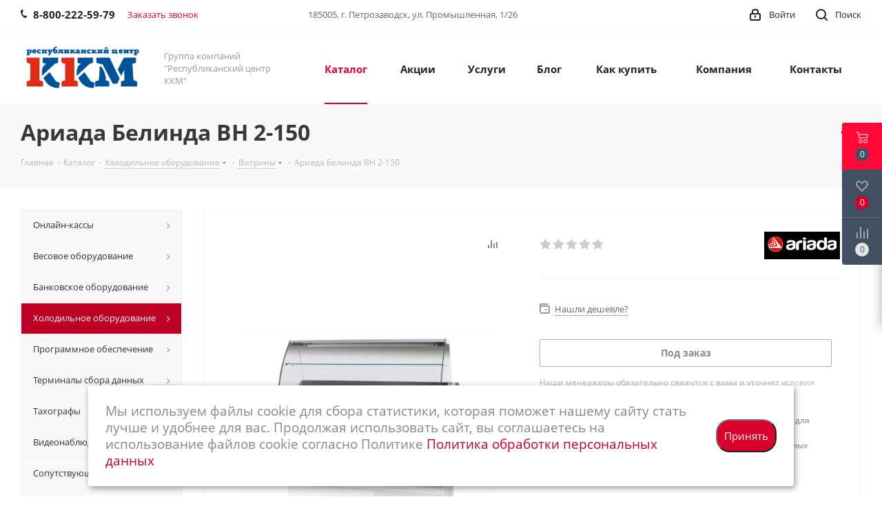

--- FILE ---
content_type: text/html; charset=UTF-8
request_url: https://centrkkm.ru/catalog/kholodilnoe_oborudovanie/vitriny/3489/
body_size: 69447
content:
<!DOCTYPE html>
<html xmlns="http://www.w3.org/1999/xhtml" xml:lang="ru" lang="ru" >
<head>
	<meta name="yandex-verification" content="8ce1eb4b669cd176" />
	<meta name="yandex-verification" content="4e67b724619b42fc" />
	<title>Ариада Белинда BН 2-150</title>
	<meta name="viewport" content="initial-scale=1.0, width=device-width" />
	<meta name="HandheldFriendly" content="true" />
	<meta name="yes" content="yes" />
	<meta name="apple-mobile-web-app-status-bar-style" content="black" />
	<meta name="SKYPE_TOOLBAR" content="SKYPE_TOOLBAR_PARSER_COMPATIBLE" />
	<meta http-equiv="Content-Type" content="text/html; charset=UTF-8" />
<meta name="keywords" content="Торговое оборудование, автоматизация магазинов, автоматизация, кассы, ккт, оборудование для магазинов, автоматизация розницы, 1С предприятие, продажа торгового оборудования, купить торговое оборудование, купить кассу, купить ккт" />
<meta name="description" content="ООО «Республиканский центр ККМ» предлагает Вам сотрудничество в сфере оказания услуг по ремонту и техническому облуживанию контрольно-кассовых машин." />
<link href="/bitrix/cache/css/s1/aspro_next/kernel_main/kernel_main_v1.css?176798628423659"  rel="stylesheet" />
<link href="https://fonts.googleapis.com/css?family=Open+Sans:300italic,400italic,600italic,700italic,800italic,400,300,500,600,700,800&subset=latin,cyrillic-ext"  rel="stylesheet" />
<link href="/bitrix/css/aspro.next/notice.min.css?17506645472906"  rel="stylesheet" />
<link href="/bitrix/js/ui/design-tokens/dist/ui.design-tokens.min.css?175066670923463"  rel="stylesheet" />
<link href="/bitrix/js/ui/fonts/opensans/ui.font.opensans.min.css?17506643052320"  rel="stylesheet" />
<link href="/bitrix/js/main/popup/dist/main.popup.bundle.min.css?175066681128056"  rel="stylesheet" />
<link href="/bitrix/js/main/loader/dist/loader.bundle.min.css?15814623692029"  rel="stylesheet" />
<link href="/bitrix/js/main/core/css/core_viewer.min.css?175066678558384"  rel="stylesheet" />
<link href="/bitrix/js/ui/design-tokens/air/dist/air-design-tokens.min.css?1760955652106588"  rel="stylesheet" />
<link href="/bitrix/js/ui/icon-set/icon-base.min.css?17506668271604"  rel="stylesheet" />
<link href="/bitrix/js/ui/icon-set/outline/style.min.css?1760955652104296"  rel="stylesheet" />
<link href="/bitrix/js/ui/entity-selector/dist/entity-selector.bundle.min.css?176095565221624"  rel="stylesheet" />
<link href="/bitrix/js/ui/switcher/dist/ui.switcher.bundle.min.css?17506668266763"  rel="stylesheet" />
<link href="/bitrix/js/ui/cnt/ui.cnt.min.css?17506668264259"  rel="stylesheet" />
<link href="/bitrix/js/ui/cnt/dist/cnt.bundle.min.css?17609556445784"  rel="stylesheet" />
<link href="/bitrix/js/ui/icon-set/main/style.min.css?175066682774857"  rel="stylesheet" />
<link href="/bitrix/js/ui/buttons/dist/ui.buttons.bundle.min.css?176095565274258"  rel="stylesheet" />
<link href="/bitrix/js/fileman/html_editor/html-editor.min.css?175066669456257"  rel="stylesheet" />
<link href="/bitrix/cache/css/s1/aspro_next/page_3d5d01369d5faed14624a09f2b1dcb83/page_3d5d01369d5faed14624a09f2b1dcb83_v1.css?176095572129848"  rel="stylesheet" />
<link href="/bitrix/cache/css/s1/aspro_next/default_b8f36a7ffcbb16b27722e1d09b7342d8/default_b8f36a7ffcbb16b27722e1d09b7342d8_v1.css?176095572128736"  rel="stylesheet" />
<link href="/bitrix/panel/main/popup.min.css?175066434820774"  rel="stylesheet" />
<link href="/bitrix/cache/css/s1/aspro_next/template_ceb10868c5bc9552ad378a109a64c204/template_ceb10868c5bc9552ad378a109a64c204_v1.css?17609556861165907"  data-template-style="true" rel="stylesheet" />
<script>if(!window.BX)window.BX={};if(!window.BX.message)window.BX.message=function(mess){if(typeof mess==='object'){for(let i in mess) {BX.message[i]=mess[i];} return true;}};</script>
<script>(window.BX||top.BX).message({"pull_server_enabled":"N","pull_config_timestamp":1760956602,"shared_worker_allowed":"Y","pull_guest_mode":"N","pull_guest_user_id":0,"pull_worker_mtime":1750666653});(window.BX||top.BX).message({"PULL_OLD_REVISION":"Для продолжения корректной работы с сайтом необходимо перезагрузить страницу."});</script>
<script>(window.BX||top.BX).message({"JS_CORE_LOADING":"Загрузка...","JS_CORE_NO_DATA":"- Нет данных -","JS_CORE_WINDOW_CLOSE":"Закрыть","JS_CORE_WINDOW_EXPAND":"Развернуть","JS_CORE_WINDOW_NARROW":"Свернуть в окно","JS_CORE_WINDOW_SAVE":"Сохранить","JS_CORE_WINDOW_CANCEL":"Отменить","JS_CORE_WINDOW_CONTINUE":"Продолжить","JS_CORE_H":"ч","JS_CORE_M":"м","JS_CORE_S":"с","JSADM_AI_HIDE_EXTRA":"Скрыть лишние","JSADM_AI_ALL_NOTIF":"Показать все","JSADM_AUTH_REQ":"Требуется авторизация!","JS_CORE_WINDOW_AUTH":"Войти","JS_CORE_IMAGE_FULL":"Полный размер"});</script>

<script src="/bitrix/js/main/core/core.min.js?1760955647229643"></script>

<script>BX.Runtime.registerExtension({"name":"main.core","namespace":"BX","loaded":true});</script>
<script>BX.setJSList(["\/bitrix\/js\/main\/core\/core_ajax.js","\/bitrix\/js\/main\/core\/core_promise.js","\/bitrix\/js\/main\/polyfill\/promise\/js\/promise.js","\/bitrix\/js\/main\/loadext\/loadext.js","\/bitrix\/js\/main\/loadext\/extension.js","\/bitrix\/js\/main\/polyfill\/promise\/js\/promise.js","\/bitrix\/js\/main\/polyfill\/find\/js\/find.js","\/bitrix\/js\/main\/polyfill\/includes\/js\/includes.js","\/bitrix\/js\/main\/polyfill\/matches\/js\/matches.js","\/bitrix\/js\/ui\/polyfill\/closest\/js\/closest.js","\/bitrix\/js\/main\/polyfill\/fill\/main.polyfill.fill.js","\/bitrix\/js\/main\/polyfill\/find\/js\/find.js","\/bitrix\/js\/main\/polyfill\/matches\/js\/matches.js","\/bitrix\/js\/main\/polyfill\/core\/dist\/polyfill.bundle.js","\/bitrix\/js\/main\/core\/core.js","\/bitrix\/js\/main\/polyfill\/intersectionobserver\/js\/intersectionobserver.js","\/bitrix\/js\/main\/lazyload\/dist\/lazyload.bundle.js","\/bitrix\/js\/main\/polyfill\/core\/dist\/polyfill.bundle.js","\/bitrix\/js\/main\/parambag\/dist\/parambag.bundle.js"]);
</script>
<script>BX.Runtime.registerExtension({"name":"ls","namespace":"window","loaded":true});</script>
<script>(window.BX||top.BX).message({"NOTICE_ADDED2CART":"В корзине","NOTICE_CLOSE":"Закрыть","NOTICE_MORE":"и ещё #COUNT# #PRODUCTS#","NOTICE_PRODUCT0":"товаров","NOTICE_PRODUCT1":"товар","NOTICE_PRODUCT2":"товара","NOTICE_ADDED2DELAY":"В отложенных","NOTICE_ADDED2COMPARE":"В сравнении","NOTICE_AUTHORIZED":"Вы успешно авторизовались","NOTICE_REMOVED_FROM_COMPARE":"Удалено из сравнения"});</script>
<script>BX.Runtime.registerExtension({"name":"aspro_notice","namespace":"window","loaded":true});</script>
<script>BX.Runtime.registerExtension({"name":"aspro_phones","namespace":"window","loaded":true});</script>
<script>BX.Runtime.registerExtension({"name":"ui.design-tokens","namespace":"window","loaded":true});</script>
<script>BX.Runtime.registerExtension({"name":"ui.fonts.opensans","namespace":"window","loaded":true});</script>
<script>BX.Runtime.registerExtension({"name":"main.popup","namespace":"BX.Main","loaded":true});</script>
<script>BX.Runtime.registerExtension({"name":"popup","namespace":"window","loaded":true});</script>
<script>BX.Runtime.registerExtension({"name":"fx","namespace":"window","loaded":true});</script>
<script>BX.Runtime.registerExtension({"name":"main.loader","namespace":"BX","loaded":true});</script>
<script>BX.Runtime.registerExtension({"name":"loader","namespace":"window","loaded":true});</script>
<script>(window.BX||top.BX).message({"DISK_MYOFFICE":false});(window.BX||top.BX).message({"JS_CORE_VIEWER_DOWNLOAD":"Скачать","JS_CORE_VIEWER_EDIT":"Редактировать","JS_CORE_VIEWER_DESCR_AUTHOR":"Автор","JS_CORE_VIEWER_DESCR_LAST_MODIFY":"Последние изменения","JS_CORE_VIEWER_TOO_BIG_FOR_VIEW":"Файл слишком большой для просмотра","JS_CORE_VIEWER_OPEN_WITH_GVIEWER":"Открыть файл в Google Viewer","JS_CORE_VIEWER_IFRAME_DESCR_ERROR":"К сожалению, не удалось открыть документ.","JS_CORE_VIEWER_IFRAME_PROCESS_SAVE_DOC":"Сохранение документа","JS_CORE_VIEWER_IFRAME_UPLOAD_DOC_TO_GOOGLE":"Загрузка документа","JS_CORE_VIEWER_IFRAME_CONVERT_ACCEPT":"Конвертировать","JS_CORE_VIEWER_IFRAME_CONVERT_DECLINE":"Отменить","JS_CORE_VIEWER_IFRAME_CONVERT_TO_NEW_FORMAT":"Документ будет сконвертирован в docx, xls, pptx, так как имеет старый формат.","JS_CORE_VIEWER_IFRAME_DESCR_SAVE_DOC":"Сохранить документ?","JS_CORE_VIEWER_IFRAME_SAVE_DOC":"Сохранить","JS_CORE_VIEWER_IFRAME_DISCARD_DOC":"Отменить изменения","JS_CORE_VIEWER_IFRAME_CHOICE_SERVICE_EDIT":"Редактировать с помощью","JS_CORE_VIEWER_IFRAME_SET_DEFAULT_SERVICE_EDIT":"Использовать для всех файлов","JS_CORE_VIEWER_IFRAME_CHOICE_SERVICE_EDIT_ACCEPT":"Применить","JS_CORE_VIEWER_IFRAME_CHOICE_SERVICE_EDIT_DECLINE":"Отменить","JS_CORE_VIEWER_IFRAME_UPLOAD_NEW_VERSION_IN_COMMENT":"Загрузил новую версию файла","JS_CORE_VIEWER_SERVICE_GOOGLE_DRIVE":"Google Docs","JS_CORE_VIEWER_SERVICE_SKYDRIVE":"MS Office Online","JS_CORE_VIEWER_IFRAME_CANCEL":"Отмена","JS_CORE_VIEWER_IFRAME_DESCR_SAVE_DOC_F":"В одном из окон вы редактируете данный документ. Если вы завершили работу над документом, нажмите \u0022#SAVE_DOC#\u0022, чтобы загрузить измененный файл на портал.","JS_CORE_VIEWER_SAVE":"Сохранить","JS_CORE_VIEWER_EDIT_IN_SERVICE":"Редактировать в #SERVICE#","JS_CORE_VIEWER_NOW_EDITING_IN_SERVICE":"Редактирование в #SERVICE#","JS_CORE_VIEWER_SAVE_TO_OWN_FILES_MSGVER_1":"Сохранить на Битрикс24.Диск","JS_CORE_VIEWER_DOWNLOAD_TO_PC":"Скачать на локальный компьютер","JS_CORE_VIEWER_GO_TO_FILE":"Перейти к файлу","JS_CORE_VIEWER_DESCR_SAVE_FILE_TO_OWN_FILES":"Файл #NAME# успешно сохранен\u003Cbr\u003Eв папку \u0022Файлы\\Сохраненные\u0022","JS_CORE_VIEWER_DESCR_PROCESS_SAVE_FILE_TO_OWN_FILES":"Файл #NAME# сохраняется\u003Cbr\u003Eна ваш \u0022Битрикс24.Диск\u0022","JS_CORE_VIEWER_HISTORY_ELEMENT":"История","JS_CORE_VIEWER_VIEW_ELEMENT":"Просмотреть","JS_CORE_VIEWER_THROUGH_VERSION":"Версия #NUMBER#","JS_CORE_VIEWER_THROUGH_LAST_VERSION":"Последняя версия","JS_CORE_VIEWER_DISABLE_EDIT_BY_PERM":"Автор не разрешил вам редактировать этот документ","JS_CORE_VIEWER_IFRAME_UPLOAD_NEW_VERSION_IN_COMMENT_F":"Загрузила новую версию файла","JS_CORE_VIEWER_IFRAME_UPLOAD_NEW_VERSION_IN_COMMENT_M":"Загрузил новую версию файла","JS_CORE_VIEWER_IFRAME_CONVERT_TO_NEW_FORMAT_EX":"Документ будет сконвертирован в формат #NEW_FORMAT#, так как текущий формат #OLD_FORMAT# является устаревшим.","JS_CORE_VIEWER_CONVERT_TITLE":"Конвертировать в #NEW_FORMAT#?","JS_CORE_VIEWER_CREATE_IN_SERVICE":"Создать с помощью #SERVICE#","JS_CORE_VIEWER_NOW_CREATING_IN_SERVICE":"Создание документа в #SERVICE#","JS_CORE_VIEWER_SAVE_AS":"Сохранить как","JS_CORE_VIEWER_CREATE_DESCR_SAVE_DOC_F":"В одном из окон вы создаете новый документ. Если вы завершили работу над документом, нажмите \u0022#SAVE_AS_DOC#\u0022, чтобы перейти к добавлению документа на портал.","JS_CORE_VIEWER_NOW_DOWNLOAD_FROM_SERVICE":"Загрузка документа из #SERVICE#","JS_CORE_VIEWER_EDIT_IN_LOCAL_SERVICE":"Редактировать на моём компьютере","JS_CORE_VIEWER_EDIT_IN_LOCAL_SERVICE_SHORT":"Редактировать на #SERVICE#","JS_CORE_VIEWER_SERVICE_LOCAL":"моём компьютере","JS_CORE_VIEWER_DOWNLOAD_B24_DESKTOP":"Скачать","JS_CORE_VIEWER_SERVICE_LOCAL_INSTALL_DESKTOP_MSGVER_1":"Для эффективного редактирования документов на компьютере, установите приложение для компьютера и подключите Битрикс24.Диск","JS_CORE_VIEWER_SHOW_FILE_DIALOG_OAUTH_NOTICE":"Для просмотра файла, пожалуйста, авторизуйтесь в своем аккаунте \u003Ca id=\u0022bx-js-disk-run-oauth-modal\u0022 href=\u0022#\u0022\u003E#SERVICE#\u003C\/a\u003E.","JS_CORE_VIEWER_SERVICE_OFFICE365":"Office365","JS_CORE_VIEWER_DOCUMENT_IS_LOCKED_BY":"Документ заблокирован на редактирование","JS_CORE_VIEWER_SERVICE_MYOFFICE":"МойОфис","JS_CORE_VIEWER_OPEN_PDF_PREVIEW":"Просмотреть pdf-версию файла","JS_CORE_VIEWER_AJAX_ACCESS_DENIED":"Не хватает прав для просмотра файла. Попробуйте обновить страницу.","JS_CORE_VIEWER_AJAX_CONNECTION_FAILED":"При попытке открыть файл возникла ошибка. Пожалуйста, попробуйте позже.","JS_CORE_VIEWER_AJAX_OPEN_NEW_TAB":"Открыть в новом окне","JS_CORE_VIEWER_AJAX_PRINT":"Распечатать","JS_CORE_VIEWER_TRANSFORMATION_IN_PROCESS":"Документ сохранён. Мы готовим его к показу.","JS_CORE_VIEWER_IFRAME_ERROR_TITLE":"Не удалось открыть документ","JS_CORE_VIEWER_DOWNLOAD_B24_DESKTOP_FULL":"Скачать приложение","JS_CORE_VIEWER_DOWNLOAD_DOCUMENT":"Скачать документ","JS_CORE_VIEWER_IFRAME_ERROR_COULD_NOT_VIEW":"К сожалению, не удалось просмотреть документ.","JS_CORE_VIEWER_ACTIONPANEL_MORE":"Ещё"});</script>
<script>BX.Runtime.registerExtension({"name":"viewer","namespace":"window","loaded":true});</script>
<script>BX.Runtime.registerExtension({"name":"ui.design-tokens.air","namespace":"window","loaded":true});</script>
<script>BX.Runtime.registerExtension({"name":"ui.icon-set.api.core","namespace":"BX.UI.IconSet","loaded":true});</script>
<script>BX.Runtime.registerExtension({"name":"ui.icon-set","namespace":"window","loaded":true});</script>
<script>BX.Runtime.registerExtension({"name":"ui.icon-set.outline","namespace":"window","loaded":true});</script>
<script>(window.BX||top.BX).message({"UI_TAG_SELECTOR_SEARCH_PLACEHOLDER":"поиск","UI_TAG_SELECTOR_ADD_BUTTON_CAPTION":"Добавить","UI_TAG_SELECTOR_ADD_BUTTON_CAPTION_MORE":"Добавить еще","UI_TAG_SELECTOR_ADD_BUTTON_CAPTION_SINGLE":"Изменить","UI_TAG_SELECTOR_CREATE_BUTTON_CAPTION":"Создать","UI_SELECTOR_SEARCH_LOADER_TEXT":"Идет поиск дополнительных результатов...","UI_SELECTOR_SEARCH_TAB_TITLE":"Поиск","UI_SELECTOR_SEARCH_STUB_TITLE":"Нет совпадений","UI_SELECTOR_SEARCH_STUB_SUBTITLE_MSGVER_1":"Попробуйте изменить условия поиска","UI_SELECTOR_RECENT_TAB_TITLE":"Последние","UI_SELECTOR_ITEM_LINK_TITLE":"подробнее","UI_SELECTOR_TAB_STUB_TITLE":"В категории \u0026laquo;#TAB_TITLE#\u0026raquo; ничего не найдено","UI_SELECTOR_CREATE_ITEM_LABEL":"Создать:"});</script>
<script type="extension/settings" data-extension="ui.entity-selector">{"extensions":["catalog.entity-selector","highloadblock.entity-selector","landing.entity-selector","seo.entity-selector"]}</script>
<script type="extension/settings" data-extension="catalog.entity-selector">{"entities":[{"id":"product","options":{"dynamicLoad":true,"dynamicSearch":true,"searchFields":[{"name":"supertitle","type":"string","system":true},{"name":"SEARCH_PROPERTIES","type":"string"},{"name":"PREVIEW_TEXT","type":"string"},{"name":"DETAIL_TEXT","type":"string"},{"name":"PARENT_NAME","type":"string"},{"name":"PARENT_SEARCH_PROPERTIES","type":"string"},{"name":"PARENT_PREVIEW_TEXT","type":"string"},{"name":"PARENT_DETAIL_TEXT","type":"string"}],"itemOptions":{"default":{"avatar":"\/bitrix\/js\/catalog\/entity-selector\/src\/images\/product.svg","captionOptions":{"fitContent":true,"maxWidth":150}}}}},{"id":"product_variation","options":{"dynamicLoad":false,"dynamicSearch":true,"searchFields":[{"name":"supertitle","type":"string","system":true},{"name":"SEARCH_PROPERTIES","type":"string"},{"name":"PREVIEW_TEXT","type":"string"},{"name":"DETAIL_TEXT","type":"string"},{"name":"PARENT_NAME","type":"string"},{"name":"PARENT_SEARCH_PROPERTIES","type":"string"},{"name":"PARENT_PREVIEW_TEXT","type":"string"},{"name":"PARENT_DETAIL_TEXT","type":"string"}],"itemOptions":{"default":{"avatar":"\/bitrix\/js\/catalog\/entity-selector\/src\/images\/product.svg","captionOptions":{"fitContent":true,"maxWidth":150}}}}},{"id":"variation","options":{"dynamicLoad":true,"dynamicSearch":true,"searchFields":[{"name":"supertitle","type":"string","system":true},{"name":"SEARCH_PROPERTIES","type":"string"},{"name":"PREVIEW_TEXT","type":"string"},{"name":"DETAIL_TEXT","type":"string"},{"name":"PARENT_NAME","type":"string"},{"name":"PARENT_SEARCH_PROPERTIES","type":"string"},{"name":"PARENT_PREVIEW_TEXT","type":"string"},{"name":"PARENT_DETAIL_TEXT","type":"string"}],"itemOptions":{"default":{"avatar":"\/bitrix\/js\/catalog\/entity-selector\/src\/images\/product.svg","captionOptions":{"fitContent":true,"maxWidth":150}}}}},{"id":"store","options":{"itemOptions":{"default":{"avatar":"\/bitrix\/js\/catalog\/entity-selector\/src\/images\/store.svg"}}}},{"id":"dynamic","options":{"itemOptions":{"default":{"avatar":"\/bitrix\/js\/catalog\/entity-selector\/src\/images\/dynamic.svg"}}}},{"id":"agent-contractor-product-variation","options":{"dynamicLoad":true,"dynamicSearch":true,"searchFields":[{"name":"supertitle","type":"string","system":true},{"name":"SEARCH_PROPERTIES","type":"string"},{"name":"PREVIEW_TEXT","type":"string"},{"name":"DETAIL_TEXT","type":"string"},{"name":"PARENT_NAME","type":"string"},{"name":"PARENT_SEARCH_PROPERTIES","type":"string"},{"name":"PARENT_PREVIEW_TEXT","type":"string"},{"name":"PARENT_DETAIL_TEXT","type":"string"}],"itemOptions":{"default":{"avatar":"\/bitrix\/js\/catalog\/entity-selector\/src\/images\/product.svg","captionOptions":{"fitContent":true,"maxWidth":150}}}}},{"id":"agent-contractor-section","options":{"dynamicLoad":true,"dynamicSearch":true,"searchFields":[{"name":"supertitle","type":"string","system":true},{"name":"SEARCH_PROPERTIES","type":"string"},{"name":"PREVIEW_TEXT","type":"string"},{"name":"DETAIL_TEXT","type":"string"},{"name":"PARENT_NAME","type":"string"},{"name":"PARENT_SEARCH_PROPERTIES","type":"string"},{"name":"PARENT_PREVIEW_TEXT","type":"string"},{"name":"PARENT_DETAIL_TEXT","type":"string"}],"itemOptions":{"default":{"avatar":"\/bitrix\/js\/catalog\/entity-selector\/src\/images\/product.svg","captionOptions":{"fitContent":true,"maxWidth":150}}},"tagOptions":{"default":{"textColor":"#535c69","bgColor":"#d2f95f"}}}}]}</script>
<script>BX.Runtime.registerExtension({"name":"catalog.entity-selector","namespace":"window","loaded":true});</script>
<script type="extension/settings" data-extension="highloadblock.entity-selector">{"entities":[{"id":"highloadblock-element","options":{"dynamicLoad":true,"dynamicSearch":true}}]}</script>
<script>BX.Runtime.registerExtension({"name":"highloadblock.entity-selector","namespace":"window","loaded":true});</script>
<script type="extension/settings" data-extension="landing.entity-selector">{"entities":[{"id":"landing","options":{"itemOptions":{"default":{"avatarOptions":{"bgSize":"cover"}},"folder":{"avatar":"\/bitrix\/js\/landing\/entity-selector\/src\/images\/icon-folder.svg"}},"dynamicLoad":true,"dynamicSearch":true}}]}</script>
<script>BX.Runtime.registerExtension({"name":"landing.entity-selector","namespace":"window","loaded":true});</script>
<script>BX.Runtime.registerExtension({"name":"ui.entity-selector","namespace":"BX.UI.EntitySelector","loaded":true});</script>
<script>(window.BX||top.BX).message({"UI_SWITCHER_ON":"вкл","UI_SWITCHER_OFF":"выкл"});(window.BX||top.BX).message({"UI_SWITCHER_ON":"вкл","UI_SWITCHER_OFF":"выкл"});</script>
<script>BX.Runtime.registerExtension({"name":"ui.switcher","namespace":"BX.UI","loaded":true});</script>
<script>BX.Runtime.registerExtension({"name":"ui.cnt","namespace":"BX.UI","loaded":true});</script>
<script>BX.Runtime.registerExtension({"name":"ui.icon-set.main","namespace":"window","loaded":true});</script>
<script>(window.BX||top.BX).message({"UI_BUTTONS_SAVE_BTN_TEXT":"Сохранить","UI_BUTTONS_CREATE_BTN_TEXT":"Создать","UI_BUTTONS_ADD_BTN_TEXT":"Добавить","UI_BUTTONS_SEND_BTN_TEXT":"Отправить","UI_BUTTONS_CANCEL_BTN_TEXT":"Отменить","UI_BUTTONS_CLOSE_BTN_TEXT":"Закрыть","UI_BUTTONS_APPLY_BTN_TEXT":"Применить"});</script>
<script>BX.Runtime.registerExtension({"name":"ui.buttons","namespace":"BX.UI","loaded":true});</script>
<script>BX.Runtime.registerExtension({"name":"main.pageobject","namespace":"BX","loaded":true});</script>
<script>(window.BX||top.BX).message({"JS_CORE_LOADING":"Загрузка...","JS_CORE_NO_DATA":"- Нет данных -","JS_CORE_WINDOW_CLOSE":"Закрыть","JS_CORE_WINDOW_EXPAND":"Развернуть","JS_CORE_WINDOW_NARROW":"Свернуть в окно","JS_CORE_WINDOW_SAVE":"Сохранить","JS_CORE_WINDOW_CANCEL":"Отменить","JS_CORE_WINDOW_CONTINUE":"Продолжить","JS_CORE_H":"ч","JS_CORE_M":"м","JS_CORE_S":"с","JSADM_AI_HIDE_EXTRA":"Скрыть лишние","JSADM_AI_ALL_NOTIF":"Показать все","JSADM_AUTH_REQ":"Требуется авторизация!","JS_CORE_WINDOW_AUTH":"Войти","JS_CORE_IMAGE_FULL":"Полный размер"});</script>
<script>BX.Runtime.registerExtension({"name":"window","namespace":"window","loaded":true});</script>
<script>(window.BX||top.BX).message({"AMPM_MODE":false});(window.BX||top.BX).message({"MONTH_1":"Январь","MONTH_2":"Февраль","MONTH_3":"Март","MONTH_4":"Апрель","MONTH_5":"Май","MONTH_6":"Июнь","MONTH_7":"Июль","MONTH_8":"Август","MONTH_9":"Сентябрь","MONTH_10":"Октябрь","MONTH_11":"Ноябрь","MONTH_12":"Декабрь","MONTH_1_S":"января","MONTH_2_S":"февраля","MONTH_3_S":"марта","MONTH_4_S":"апреля","MONTH_5_S":"мая","MONTH_6_S":"июня","MONTH_7_S":"июля","MONTH_8_S":"августа","MONTH_9_S":"сентября","MONTH_10_S":"октября","MONTH_11_S":"ноября","MONTH_12_S":"декабря","MON_1":"янв","MON_2":"фев","MON_3":"мар","MON_4":"апр","MON_5":"мая","MON_6":"июн","MON_7":"июл","MON_8":"авг","MON_9":"сен","MON_10":"окт","MON_11":"ноя","MON_12":"дек","DAY_OF_WEEK_0":"Воскресенье","DAY_OF_WEEK_1":"Понедельник","DAY_OF_WEEK_2":"Вторник","DAY_OF_WEEK_3":"Среда","DAY_OF_WEEK_4":"Четверг","DAY_OF_WEEK_5":"Пятница","DAY_OF_WEEK_6":"Суббота","DOW_0":"Вс","DOW_1":"Пн","DOW_2":"Вт","DOW_3":"Ср","DOW_4":"Чт","DOW_5":"Пт","DOW_6":"Сб","FD_SECOND_AGO_0":"#VALUE# секунд назад","FD_SECOND_AGO_1":"#VALUE# секунду назад","FD_SECOND_AGO_10_20":"#VALUE# секунд назад","FD_SECOND_AGO_MOD_1":"#VALUE# секунду назад","FD_SECOND_AGO_MOD_2_4":"#VALUE# секунды назад","FD_SECOND_AGO_MOD_OTHER":"#VALUE# секунд назад","FD_SECOND_DIFF_0":"#VALUE# секунд","FD_SECOND_DIFF_1":"#VALUE# секунда","FD_SECOND_DIFF_10_20":"#VALUE# секунд","FD_SECOND_DIFF_MOD_1":"#VALUE# секунда","FD_SECOND_DIFF_MOD_2_4":"#VALUE# секунды","FD_SECOND_DIFF_MOD_OTHER":"#VALUE# секунд","FD_SECOND_SHORT":"#VALUE#с","FD_MINUTE_AGO_0":"#VALUE# минут назад","FD_MINUTE_AGO_1":"#VALUE# минуту назад","FD_MINUTE_AGO_10_20":"#VALUE# минут назад","FD_MINUTE_AGO_MOD_1":"#VALUE# минуту назад","FD_MINUTE_AGO_MOD_2_4":"#VALUE# минуты назад","FD_MINUTE_AGO_MOD_OTHER":"#VALUE# минут назад","FD_MINUTE_DIFF_0":"#VALUE# минут","FD_MINUTE_DIFF_1":"#VALUE# минута","FD_MINUTE_DIFF_10_20":"#VALUE# минут","FD_MINUTE_DIFF_MOD_1":"#VALUE# минута","FD_MINUTE_DIFF_MOD_2_4":"#VALUE# минуты","FD_MINUTE_DIFF_MOD_OTHER":"#VALUE# минут","FD_MINUTE_0":"#VALUE# минут","FD_MINUTE_1":"#VALUE# минуту","FD_MINUTE_10_20":"#VALUE# минут","FD_MINUTE_MOD_1":"#VALUE# минуту","FD_MINUTE_MOD_2_4":"#VALUE# минуты","FD_MINUTE_MOD_OTHER":"#VALUE# минут","FD_MINUTE_SHORT":"#VALUE#мин","FD_HOUR_AGO_0":"#VALUE# часов назад","FD_HOUR_AGO_1":"#VALUE# час назад","FD_HOUR_AGO_10_20":"#VALUE# часов назад","FD_HOUR_AGO_MOD_1":"#VALUE# час назад","FD_HOUR_AGO_MOD_2_4":"#VALUE# часа назад","FD_HOUR_AGO_MOD_OTHER":"#VALUE# часов назад","FD_HOUR_DIFF_0":"#VALUE# часов","FD_HOUR_DIFF_1":"#VALUE# час","FD_HOUR_DIFF_10_20":"#VALUE# часов","FD_HOUR_DIFF_MOD_1":"#VALUE# час","FD_HOUR_DIFF_MOD_2_4":"#VALUE# часа","FD_HOUR_DIFF_MOD_OTHER":"#VALUE# часов","FD_HOUR_SHORT":"#VALUE#ч","FD_YESTERDAY":"вчера","FD_TODAY":"сегодня","FD_TOMORROW":"завтра","FD_DAY_AGO_0":"#VALUE# дней назад","FD_DAY_AGO_1":"#VALUE# день назад","FD_DAY_AGO_10_20":"#VALUE# дней назад","FD_DAY_AGO_MOD_1":"#VALUE# день назад","FD_DAY_AGO_MOD_2_4":"#VALUE# дня назад","FD_DAY_AGO_MOD_OTHER":"#VALUE# дней назад","FD_DAY_DIFF_0":"#VALUE# дней","FD_DAY_DIFF_1":"#VALUE# день","FD_DAY_DIFF_10_20":"#VALUE# дней","FD_DAY_DIFF_MOD_1":"#VALUE# день","FD_DAY_DIFF_MOD_2_4":"#VALUE# дня","FD_DAY_DIFF_MOD_OTHER":"#VALUE# дней","FD_DAY_AT_TIME":"#DAY# в #TIME#","FD_DAY_SHORT":"#VALUE#д","FD_MONTH_AGO_0":"#VALUE# месяцев назад","FD_MONTH_AGO_1":"#VALUE# месяц назад","FD_MONTH_AGO_10_20":"#VALUE# месяцев назад","FD_MONTH_AGO_MOD_1":"#VALUE# месяц назад","FD_MONTH_AGO_MOD_2_4":"#VALUE# месяца назад","FD_MONTH_AGO_MOD_OTHER":"#VALUE# месяцев назад","FD_MONTH_DIFF_0":"#VALUE# месяцев","FD_MONTH_DIFF_1":"#VALUE# месяц","FD_MONTH_DIFF_10_20":"#VALUE# месяцев","FD_MONTH_DIFF_MOD_1":"#VALUE# месяц","FD_MONTH_DIFF_MOD_2_4":"#VALUE# месяца","FD_MONTH_DIFF_MOD_OTHER":"#VALUE# месяцев","FD_MONTH_SHORT":"#VALUE#мес","FD_YEARS_AGO_0":"#VALUE# лет назад","FD_YEARS_AGO_1":"#VALUE# год назад","FD_YEARS_AGO_10_20":"#VALUE# лет назад","FD_YEARS_AGO_MOD_1":"#VALUE# год назад","FD_YEARS_AGO_MOD_2_4":"#VALUE# года назад","FD_YEARS_AGO_MOD_OTHER":"#VALUE# лет назад","FD_YEARS_DIFF_0":"#VALUE# лет","FD_YEARS_DIFF_1":"#VALUE# год","FD_YEARS_DIFF_10_20":"#VALUE# лет","FD_YEARS_DIFF_MOD_1":"#VALUE# год","FD_YEARS_DIFF_MOD_2_4":"#VALUE# года","FD_YEARS_DIFF_MOD_OTHER":"#VALUE# лет","FD_YEARS_SHORT_0":"#VALUE#л","FD_YEARS_SHORT_1":"#VALUE#г","FD_YEARS_SHORT_10_20":"#VALUE#л","FD_YEARS_SHORT_MOD_1":"#VALUE#г","FD_YEARS_SHORT_MOD_2_4":"#VALUE#г","FD_YEARS_SHORT_MOD_OTHER":"#VALUE#л","CAL_BUTTON":"Выбрать","CAL_TIME_SET":"Установить время","CAL_TIME":"Время","FD_LAST_SEEN_TOMORROW":"завтра в #TIME#","FD_LAST_SEEN_NOW":"только что","FD_LAST_SEEN_TODAY":"сегодня в #TIME#","FD_LAST_SEEN_YESTERDAY":"вчера в #TIME#","FD_LAST_SEEN_MORE_YEAR":"более года назад","FD_UNIT_ORDER":"Y m d H i s","FD_SEPARATOR":"\u0026#32;","FD_SEPARATOR_SHORT":"\u0026#32;"});</script>
<script type="extension/settings" data-extension="main.date">{"formats":{"FORMAT_DATE":"DD.MM.YYYY","FORMAT_DATETIME":"DD.MM.YYYY HH:MI:SS","SHORT_DATE_FORMAT":"d.m.Y","MEDIUM_DATE_FORMAT":"j M Y","LONG_DATE_FORMAT":"j F Y","DAY_MONTH_FORMAT":"j F","DAY_SHORT_MONTH_FORMAT":"j M","SHORT_DAY_OF_WEEK_MONTH_FORMAT":"D, j F","SHORT_DAY_OF_WEEK_SHORT_MONTH_FORMAT":"D, j M","DAY_OF_WEEK_MONTH_FORMAT":"l, j F","FULL_DATE_FORMAT":"l, j F  Y","SHORT_TIME_FORMAT":"H:i","LONG_TIME_FORMAT":"H:i:s"}}</script>
<script>BX.Runtime.registerExtension({"name":"main.date","namespace":"BX.Main","loaded":true});</script>
<script>(window.BX||top.BX).message({"WEEK_START":1});</script>
<script>BX.Runtime.registerExtension({"name":"date","namespace":"window","loaded":true});</script>
<script>BX.Runtime.registerExtension({"name":"timer","namespace":"window","loaded":true});</script>
<script>BX.Runtime.registerExtension({"name":"html_editor","namespace":"window","loaded":true});</script>
<script type="extension/settings" data-extension="currency.currency-core">{"region":"ru"}</script>
<script>BX.Runtime.registerExtension({"name":"currency.currency-core","namespace":"BX.Currency","loaded":true});</script>
<script>BX.Runtime.registerExtension({"name":"currency","namespace":"window","loaded":true});</script>
<script>BX.Runtime.registerExtension({"name":"aspro_swiper_init","namespace":"window","loaded":true});</script>
<script>BX.Runtime.registerExtension({"name":"aspro_swiper","namespace":"window","loaded":true});</script>
<script>(window.BX||top.BX).message({"LANGUAGE_ID":"ru","FORMAT_DATE":"DD.MM.YYYY","FORMAT_DATETIME":"DD.MM.YYYY HH:MI:SS","COOKIE_PREFIX":"BITRIX_SM","SERVER_TZ_OFFSET":"10800","UTF_MODE":"Y","SITE_ID":"s1","SITE_DIR":"\/","USER_ID":"","SERVER_TIME":1769810036,"USER_TZ_OFFSET":0,"USER_TZ_AUTO":"Y","bitrix_sessid":"45468fb1f1cbe2b62466cb68341aa669"});</script>


<script  src="/bitrix/cache/js/s1/aspro_next/kernel_main/kernel_main_v1.js?1767986284200998"></script>
<script src="/bitrix/js/pull/protobuf/protobuf.min.js?174484498276433"></script>
<script src="/bitrix/js/pull/protobuf/model.min.js?174484498214190"></script>
<script src="/bitrix/js/main/core/core_promise.min.js?15814623692490"></script>
<script src="/bitrix/js/rest/client/rest.client.min.js?17506637179240"></script>
<script src="/bitrix/js/pull/client/pull.client.min.js?175066665449849"></script>
<script src="/bitrix/js/main/jquery/jquery-2.2.4.min.js?175066431985578"></script>
<script src="/bitrix/js/main/cphttprequest.min.js?15814623693623"></script>
<script src="/bitrix/js/main/core/core_ls.min.js?17506667982683"></script>
<script src="/bitrix/js/main/ajax.min.js?158146236922194"></script>
<script src="/bitrix/js/aspro.next/notice.min.js?175066455717435"></script>
<script src="/bitrix/js/main/popup/dist/main.popup.bundle.min.js?176095565767261"></script>
<script src="/bitrix/js/main/loader/dist/loader.bundle.min.js?17506667854392"></script>
<script src="/bitrix/js/main/core/core_viewer.min.js?176095564799239"></script>
<script src="/bitrix/js/ui/icon-set/api/core/dist/ui.icon-set.core.bundle.min.js?176095565238154"></script>
<script src="/bitrix/js/ui/entity-selector/dist/entity-selector.bundle.min.js?1760955652174205"></script>
<script src="/bitrix/js/ui/switcher/dist/ui.switcher.bundle.min.js?17506668268553"></script>
<script src="/bitrix/js/ui/cnt/dist/cnt.bundle.min.js?176095564410460"></script>
<script src="/bitrix/js/ui/buttons/dist/ui.buttons.bundle.min.js?176095565060613"></script>
<script  src="/bitrix/cache/js/s1/aspro_next/kernel_htmleditor/kernel_htmleditor_v1.js?1760955721512222"></script>
<script src="/bitrix/js/currency/currency-core/dist/currency-core.bundle.min.js?17506666024569"></script>
<script src="/bitrix/js/currency/core_currency.min.js?1750666602835"></script>
<script>BX.setJSList(["\/bitrix\/js\/main\/session.js","\/bitrix\/js\/main\/pageobject\/dist\/pageobject.bundle.js","\/bitrix\/js\/main\/core\/core_window.js","\/bitrix\/js\/main\/date\/main.date.js","\/bitrix\/js\/main\/core\/core_date.js","\/bitrix\/js\/main\/utils.js","\/bitrix\/js\/main\/core\/core_fx.js","\/bitrix\/js\/main\/core\/core_timer.js","\/bitrix\/js\/main\/dd.js","\/bitrix\/js\/main\/core\/core_uf.js","\/bitrix\/js\/main\/core\/core_dd.js","\/bitrix\/js\/main\/core\/core_tooltip.js","\/bitrix\/js\/fileman\/html_editor\/range.js","\/bitrix\/js\/fileman\/html_editor\/html-actions.js","\/bitrix\/js\/fileman\/html_editor\/html-views.js","\/bitrix\/js\/fileman\/html_editor\/html-parser.js","\/bitrix\/js\/fileman\/html_editor\/html-base-controls.js","\/bitrix\/js\/fileman\/html_editor\/html-controls.js","\/bitrix\/js\/fileman\/html_editor\/html-components.js","\/bitrix\/js\/fileman\/html_editor\/html-snippets.js","\/bitrix\/js\/fileman\/html_editor\/html-editor.js","\/bitrix\/templates\/aspro_next\/components\/bitrix\/catalog\/main\/script.js","\/bitrix\/templates\/aspro_next\/components\/bitrix\/catalog.element\/main\/script.js","\/bitrix\/templates\/aspro_next\/components\/bitrix\/sale.gift.product\/main\/script.js","\/bitrix\/templates\/aspro_next\/components\/bitrix\/sale.gift.main.products\/main\/script.js","\/bitrix\/templates\/aspro_next\/js\/slider.swiper.min.js","\/bitrix\/templates\/aspro_next\/vendor\/js\/carousel\/swiper\/swiper-bundle.min.js","\/bitrix\/templates\/aspro_next\/js\/jquery.history.js","\/bitrix\/templates\/aspro_next\/js\/jquery.actual.min.js","\/bitrix\/templates\/aspro_next\/vendor\/js\/jquery.bxslider.js","\/bitrix\/templates\/aspro_next\/js\/jqModal.js","\/bitrix\/templates\/aspro_next\/vendor\/js\/bootstrap.js","\/bitrix\/templates\/aspro_next\/vendor\/js\/jquery.appear.js","\/bitrix\/templates\/aspro_next\/js\/browser.js","\/bitrix\/templates\/aspro_next\/js\/jquery.fancybox.js","\/bitrix\/templates\/aspro_next\/js\/jquery.flexslider.js","\/bitrix\/templates\/aspro_next\/vendor\/js\/moment.min.js","\/bitrix\/templates\/aspro_next\/vendor\/js\/footable.js","\/bitrix\/templates\/aspro_next\/vendor\/js\/jquery.menu-aim.js","\/bitrix\/templates\/aspro_next\/vendor\/js\/velocity\/velocity.js","\/bitrix\/templates\/aspro_next\/vendor\/js\/velocity\/velocity.ui.js","\/bitrix\/templates\/aspro_next\/js\/jquery.validate.min.js","\/bitrix\/templates\/aspro_next\/js\/jquery.inputmask.bundle.min.js","\/bitrix\/templates\/aspro_next\/js\/jquery.uniform.min.js","\/bitrix\/templates\/aspro_next\/js\/jquery.easing.1.3.js","\/bitrix\/templates\/aspro_next\/js\/equalize.min.js","\/bitrix\/templates\/aspro_next\/js\/jquery.alphanumeric.js","\/bitrix\/templates\/aspro_next\/js\/jquery.cookie.js","\/bitrix\/templates\/aspro_next\/js\/jquery.plugin.min.js","\/bitrix\/templates\/aspro_next\/js\/jquery.countdown.min.js","\/bitrix\/templates\/aspro_next\/js\/jquery.countdown-ru.js","\/bitrix\/templates\/aspro_next\/js\/jquery.ikSelect.js","\/bitrix\/templates\/aspro_next\/js\/jquery.mobile.custom.touch.min.js","\/bitrix\/templates\/aspro_next\/js\/rating_likes.js","\/bitrix\/templates\/aspro_next\/js\/blocks\/blocks.js","\/bitrix\/templates\/aspro_next\/js\/blocks\/controls.js","\/bitrix\/templates\/aspro_next\/js\/video_banner.js","\/bitrix\/templates\/aspro_next\/js\/main.js","\/bitrix\/templates\/aspro_next\/js\/jquery.mCustomScrollbar.min.js","\/bitrix\/templates\/aspro_next\/js\/phones.min.js","\/bitrix\/templates\/aspro_next\/components\/bitrix\/menu\/left_front_catalog\/script.js","\/bitrix\/templates\/aspro_next\/components\/bitrix\/subscribe.form\/main\/script.js","\/bitrix\/components\/bitrix\/search.title\/script.js","\/bitrix\/templates\/aspro_next\/components\/bitrix\/search.title\/fixed\/script.js","\/bitrix\/components\/aspro\/marketing.popup.next\/templates\/.default\/script.js","\/bitrix\/templates\/aspro_next\/js\/custom.js","\/bitrix\/templates\/aspro_next\/components\/bitrix\/forum.topic.reviews\/main\/script.js","\/bitrix\/components\/bitrix\/main.post.form\/templates\/.default\/script.js","\/bitrix\/components\/aspro\/catalog.viewed.next\/templates\/main_horizontal\/script.js"]);</script>
<script>BX.setCSSList(["\/bitrix\/js\/main\/core\/css\/core_date.css","\/bitrix\/js\/main\/core\/css\/core_uf.css","\/bitrix\/js\/main\/core\/css\/core_tooltip.css","\/bitrix\/templates\/aspro_next\/components\/bitrix\/catalog\/main\/style.css","\/bitrix\/templates\/aspro_next\/components\/bitrix\/sale.gift.main.products\/main\/style.css","\/bitrix\/templates\/aspro_next\/vendor\/css\/carousel\/swiper\/swiper-bundle.min.css","\/bitrix\/templates\/aspro_next\/css\/slider.swiper.min.css","\/bitrix\/templates\/aspro_next\/css\/slider.min.css","\/bitrix\/templates\/aspro_next\/vendor\/css\/bootstrap.css","\/bitrix\/templates\/aspro_next\/css\/jquery.fancybox.css","\/bitrix\/templates\/aspro_next\/css\/styles.css","\/bitrix\/templates\/aspro_next\/css\/animation\/animation_ext.css","\/bitrix\/templates\/aspro_next\/vendor\/css\/footable.standalone.min.css","\/bitrix\/templates\/aspro_next\/css\/h1-bold.css","\/bitrix\/templates\/aspro_next\/css\/blocks\/blocks.css","\/bitrix\/templates\/aspro_next\/css\/blocks\/flexbox.css","\/bitrix\/templates\/aspro_next\/ajax\/ajax.css","\/bitrix\/templates\/aspro_next\/css\/jquery.mCustomScrollbar.min.css","\/bitrix\/templates\/aspro_next\/css\/phones.min.css","\/bitrix\/components\/aspro\/marketing.popup.next\/templates\/.default\/style.css","\/bitrix\/templates\/aspro_next\/styles.css","\/bitrix\/templates\/aspro_next\/template_styles.css","\/bitrix\/templates\/aspro_next\/css\/media.min.css","\/bitrix\/templates\/aspro_next\/vendor\/fonts\/font-awesome\/css\/font-awesome.min.css","\/bitrix\/templates\/aspro_next\/css\/print.css","\/bitrix\/templates\/aspro_next\/css\/form.css","\/bitrix\/templates\/aspro_next\/themes\/4\/theme.css","\/bitrix\/templates\/aspro_next\/bg_color\/light\/bgcolors.css","\/bitrix\/templates\/aspro_next\/css\/width-3.css","\/bitrix\/templates\/aspro_next\/css\/font-1.css","\/bitrix\/templates\/aspro_next\/css\/custom.css","\/bitrix\/templates\/aspro_next\/components\/bitrix\/forum.topic.reviews\/main\/style.css","\/bitrix\/components\/bitrix\/main.post.form\/templates\/.default\/style.css"]);</script>
<script>
					(function () {
						"use strict";

						var counter = function ()
						{
							var cookie = (function (name) {
								var parts = ("; " + document.cookie).split("; " + name + "=");
								if (parts.length == 2) {
									try {return JSON.parse(decodeURIComponent(parts.pop().split(";").shift()));}
									catch (e) {}
								}
							})("BITRIX_CONVERSION_CONTEXT_s1");

							if (cookie && cookie.EXPIRE >= BX.message("SERVER_TIME"))
								return;

							var request = new XMLHttpRequest();
							request.open("POST", "/bitrix/tools/conversion/ajax_counter.php", true);
							request.setRequestHeader("Content-type", "application/x-www-form-urlencoded");
							request.send(
								"SITE_ID="+encodeURIComponent("s1")+
								"&sessid="+encodeURIComponent(BX.bitrix_sessid())+
								"&HTTP_REFERER="+encodeURIComponent(document.referrer)
							);
						};

						if (window.frameRequestStart === true)
							BX.addCustomEvent("onFrameDataReceived", counter);
						else
							BX.ready(counter);
					})();
				</script>
<script>BX.message({'PHONE':'Телефон','FAST_VIEW':'Быстрый просмотр','TABLES_SIZE_TITLE':'Подбор размера','SOCIAL':'Социальные сети','DESCRIPTION':'Описание магазина','ITEMS':'Товары','LOGO':'Логотип','REGISTER_INCLUDE_AREA':'Текст о регистрации','AUTH_INCLUDE_AREA':'Текст об авторизации','FRONT_IMG':'Изображение компании','EMPTY_CART':'пуста','CATALOG_VIEW_MORE':'... Показать все','CATALOG_VIEW_LESS':'... Свернуть','JS_REQUIRED':'Заполните это поле','JS_FORMAT':'Неверный формат','JS_FILE_EXT':'Недопустимое расширение файла','JS_PASSWORD_COPY':'Пароли не совпадают','JS_PASSWORD_LENGTH':'Минимум 6 символов','JS_ERROR':'Неверно заполнено поле','JS_FILE_SIZE':'Максимальный размер 5мб','JS_FILE_BUTTON_NAME':'Выберите файл','JS_FILE_DEFAULT':'Файл не найден','JS_DATE':'Некорректная дата','JS_DATETIME':'Некорректная дата/время','JS_REQUIRED_LICENSES':'Согласитесь с условиями','JS_REQUIRED_OFFER':'Согласитесь с условиями','LICENSE_PROP':'Согласие на обработку персональных данных','LOGIN_LEN':'Введите минимум {0} символа','FANCY_CLOSE':'Закрыть','FANCY_NEXT':'Следующий','FANCY_PREV':'Предыдущий','TOP_AUTH_REGISTER':'Регистрация','CALLBACK':'Заказать звонок','S_CALLBACK':'Заказать звонок','UNTIL_AKC':'До конца акции','TITLE_QUANTITY_BLOCK':'Остаток','TITLE_QUANTITY':'шт.','TOTAL_SUMM_ITEM':'Общая стоимость ','SUBSCRIBE_SUCCESS':'Вы успешно подписались','RECAPTCHA_TEXT':'Подтвердите, что вы не робот','JS_RECAPTCHA_ERROR':'Пройдите проверку','COUNTDOWN_SEC':'сек.','COUNTDOWN_MIN':'мин.','COUNTDOWN_HOUR':'час.','COUNTDOWN_DAY0':'дней','COUNTDOWN_DAY1':'день','COUNTDOWN_DAY2':'дня','COUNTDOWN_WEAK0':'Недель','COUNTDOWN_WEAK1':'Неделя','COUNTDOWN_WEAK2':'Недели','COUNTDOWN_MONTH0':'Месяцев','COUNTDOWN_MONTH1':'Месяц','COUNTDOWN_MONTH2':'Месяца','COUNTDOWN_YEAR0':'Лет','COUNTDOWN_YEAR1':'Год','COUNTDOWN_YEAR2':'Года','CATALOG_PARTIAL_BASKET_PROPERTIES_ERROR':'Заполнены не все свойства у добавляемого товара','CATALOG_EMPTY_BASKET_PROPERTIES_ERROR':'Выберите свойства товара, добавляемые в корзину в параметрах компонента','CATALOG_ELEMENT_NOT_FOUND':'Элемент не найден','ERROR_ADD2BASKET':'Ошибка добавления товара в корзину','CATALOG_SUCCESSFUL_ADD_TO_BASKET':'Успешное добавление товара в корзину','ERROR_BASKET_TITLE':'Ошибка корзины','ERROR_BASKET_PROP_TITLE':'Выберите свойства, добавляемые в корзину','ERROR_BASKET_BUTTON':'Выбрать','BASKET_TOP':'Корзина в шапке','ERROR_ADD_DELAY_ITEM':'Ошибка отложенной корзины','VIEWED_TITLE':'Ранее вы смотрели','VIEWED_BEFORE':'Ранее вы смотрели','BEST_TITLE':'Лучшие предложения','CT_BST_SEARCH_BUTTON':'Поиск','CT_BST_SEARCH2_BUTTON':'Найти','BASKET_PRINT_BUTTON':'Распечатать','BASKET_CLEAR_ALL_BUTTON':'Очистить','BASKET_QUICK_ORDER_BUTTON':'Быстрый заказ','BASKET_CONTINUE_BUTTON':'Продолжить покупки','BASKET_ORDER_BUTTON':'Оформить заказ','SHARE_BUTTON':'Поделиться','BASKET_CHANGE_TITLE':'Ваш заказ','BASKET_CHANGE_LINK':'Изменить','MORE_INFO_SKU':'Подробнее','MORE_BUY_SKU':'Купить','FROM':'от','BEFORE':'до','TITLE_BLOCK_VIEWED_NAME':'Ранее вы смотрели','T_BASKET':'Корзина','FILTER_EXPAND_VALUES':'Показать все','FILTER_HIDE_VALUES':'Свернуть','FULL_ORDER':'Полный заказ','CUSTOM_COLOR_CHOOSE':'Выбрать','CUSTOM_COLOR_CANCEL':'Отмена','S_MOBILE_MENU':'Меню','NEXT_T_MENU_BACK':'Назад','NEXT_T_MENU_CALLBACK':'Обратная связь','NEXT_T_MENU_CONTACTS_TITLE':'Будьте на связи','SEARCH_TITLE':'Поиск','SOCIAL_TITLE':'Оставайтесь на связи','HEADER_SCHEDULE':'Время работы','SEO_TEXT':'SEO описание','COMPANY_IMG':'Картинка компании','COMPANY_TEXT':'Описание компании','CONFIG_SAVE_SUCCESS':'Настройки сохранены','CONFIG_SAVE_FAIL':'Ошибка сохранения настроек','ITEM_ECONOMY':'Экономия','ITEM_ARTICLE':'Артикул: ','JS_FORMAT_ORDER':'имеет неверный формат','JS_BASKET_COUNT_TITLE':'В корзине товаров на SUMM','POPUP_VIDEO':'Видео','POPUP_GIFT_TEXT':'Нашли что-то особенное? Намекните другу о подарке!','ORDER_FIO_LABEL':'Ф.И.О.','ORDER_PHONE_LABEL':'Телефон','ORDER_REGISTER_BUTTON':'Регистрация','FILTER_HELPER_VALUES':' знач.','FILTER_HELPER_TITLE':'Фильтр:'})</script>
<script>var ajaxMessages = {wait:"Загрузка..."}</script>
<link rel="apple-touch-icon" sizes="180x180" href="/upload/CNext/a66/logo_kkm_favicon" />
<style>html {--border-radius:8px;--theme-base-color:#de002b;--theme-base-color-hue:348;--theme-base-color-saturation:100%;--theme-base-color-lightness:44%;--theme-base-opacity-color:#de002b1a;--theme-more-color:#de002b;--theme-more-color-hue:348;--theme-more-color-saturation:100%;--theme-more-color-lightness:44%;--theme-lightness-hover-diff:6%;}</style>
<meta property="og:description" content="ООО «Республиканский центр ККМ» предлагает Вам сотрудничество в сфере оказания услуг по ремонту и техническому облуживанию контрольно-кассовых машин." />
<meta property="og:image" content="https://centrkkm.ru/upload/iblock/9d0/31.jpg" />
<link rel="image_src" href="https://centrkkm.ru/upload/iblock/9d0/31.jpg"  />
<meta property="og:title" content="Ариада Белинда BН 2-150" />
<meta property="og:type" content="website" />
<meta property="og:url" content="https://centrkkm.ru/catalog/kholodilnoe_oborudovanie/vitriny/3489/" />



<script  src="/bitrix/cache/js/s1/aspro_next/template_3a9cea951c2c7afb962e9b335d42edc8/template_3a9cea951c2c7afb962e9b335d42edc8_v1.js?1760955700759716"></script>
<script  src="/bitrix/cache/js/s1/aspro_next/page_c4fcd67ad770c5174044b38e78dc22ad/page_c4fcd67ad770c5174044b38e78dc22ad_v1.js?1760955721295549"></script>
<script  src="/bitrix/cache/js/s1/aspro_next/default_ec6615dd8fdd2979ee141a5eb67d64ec/default_ec6615dd8fdd2979ee141a5eb67d64ec_v1.js?176095572196231"></script>
<script  src="/bitrix/cache/js/s1/aspro_next/default_b69b0c886937dbc6c0f05cfc3aa6912e/default_b69b0c886937dbc6c0f05cfc3aa6912e_v1.js?17609556862623"></script>

		</head>
<body class="site_s1 fill_bg_n " id="main">
	<div id="panel"></div>
	
	
				<!--'start_frame_cache_basketitems-component-block'-->												<div id="ajax_basket"></div>
					<!--'end_frame_cache_basketitems-component-block'-->						
		
		<script>
				BX.message({'MIN_ORDER_PRICE_TEXT':'<b>Минимальная сумма заказа #PRICE#<\/b><br/>Пожалуйста, добавьте еще товаров в корзину','LICENSES_TEXT':'Я согласен на <a href=\"/include/licenses_detail.php\" target=\"_blank\">обработку персональных данных<\/a>'});

		var arNextOptions = ({
			"SITE_DIR" : "/",
			"SITE_ID" : "s1",
			"SITE_ADDRESS" : "centrkkm.ru",
			"FORM" : ({
				"ASK_FORM_ID" : "ASK",
				"SERVICES_FORM_ID" : "SERVICES",
				"FEEDBACK_FORM_ID" : "FEEDBACK",
				"CALLBACK_FORM_ID" : "CALLBACK",
				"RESUME_FORM_ID" : "RESUME",
				"TOORDER_FORM_ID" : "TOORDER"
			}),
			"PAGES" : ({
				"FRONT_PAGE" : "",
				"BASKET_PAGE" : "",
				"ORDER_PAGE" : "",
				"PERSONAL_PAGE" : "",
				"CATALOG_PAGE" : "1",
				"CATALOG_PAGE_URL" : "/catalog/",
				"BASKET_PAGE_URL" : "/basket/",
				"COMPARE_PAGE_URL" : "/catalog/compare.php",
			}),
			"PRICES" : ({
				"MIN_PRICE" : "0",
			}),
			"THEME" : ({
				'THEME_SWITCHER' : 'N',
				'BASE_COLOR' : '4',
				'BASE_COLOR_CUSTOM' : 'de002b',
				'TOP_MENU' : '',
				'TOP_MENU_FIXED' : 'Y',
				'COLORED_LOGO' : 'N',
				'SIDE_MENU' : 'LEFT',
				'SCROLLTOTOP_TYPE' : 'ROUND_COLOR',
				'SCROLLTOTOP_POSITION' : 'PADDING',
				'SCROLLTOTOP_POSITION_RIGHT'  : '',
				'SCROLLTOTOP_POSITION_BOTTOM' : '',
				'USE_LAZY_LOAD' : 'N',
				'CAPTCHA_FORM_TYPE' : '',
				'ONE_CLICK_BUY_CAPTCHA' : 'N',
				'PHONE_MASK' : '+7 (999) 999-99-99',
				'VALIDATE_PHONE_MASK' : '^[+][0-9] [(][0-9]{3}[)] [0-9]{3}[-][0-9]{2}[-][0-9]{2}$',
				'DATE_MASK' : 'd.m.y',
				'DATE_PLACEHOLDER' : 'дд.мм.гггг',
				'VALIDATE_DATE_MASK' : '^[0-9]{1,2}\.[0-9]{1,2}\.[0-9]{4}$',
				'DATETIME_MASK' : 'd.m.y h:s',
				'DATETIME_PLACEHOLDER' : 'дд.мм.гггг чч:мм',
				'VALIDATE_DATETIME_MASK' : '^[0-9]{1,2}\.[0-9]{1,2}\.[0-9]{4} [0-9]{1,2}\:[0-9]{1,2}$',
				'VALIDATE_FILE_EXT' : 'png|jpg|jpeg|gif|doc|docx|xls|xlsx|txt|pdf|odt|rtf',
				'BANNER_WIDTH' : '',
				'BIGBANNER_ANIMATIONTYPE' : 'SLIDE_HORIZONTAL',
				'BIGBANNER_SLIDESSHOWSPEED' : '5000',
				'BIGBANNER_ANIMATIONSPEED' : '600',
				'PARTNERSBANNER_SLIDESSHOWSPEED' : '5000',
				'PARTNERSBANNER_ANIMATIONSPEED' : '600',
				'ORDER_BASKET_VIEW' : 'FLY',
				'SHOW_BASKET_PRINT' : 'Y',
				"SHOW_ONECLICKBUY_ON_BASKET_PAGE" : 'Y',
				'SHOW_LICENCE' : 'Y',				
				'LICENCE_CHECKED' : 'N',
				'SHOW_OFFER' : 'N',
				'OFFER_CHECKED' : 'N',
				'LOGIN_EQUAL_EMAIL' : 'Y',
				'PERSONAL_ONEFIO' : 'Y',
				'PERSONAL_PAGE_URL' : '/personal/',
				'SHOW_TOTAL_SUMM' : 'N',
				'SHOW_TOTAL_SUMM_TYPE' : 'CHANGE',
				'CHANGE_TITLE_ITEM' : 'N',
				'CHANGE_TITLE_ITEM_DETAIL' : 'N',
				'DISCOUNT_PRICE' : '',
				'STORES' : '',
				'STORES_SOURCE' : 'IBLOCK',
				'TYPE_SKU' : 'TYPE_2',
				'MENU_POSITION' : 'LINE',
				'MENU_TYPE_VIEW' : 'HOVER',
				'DETAIL_PICTURE_MODE' : 'POPUP',
				'PAGE_WIDTH' : '3',
				'PAGE_CONTACTS' : '3',
				'HEADER_TYPE' : '1',
				'REGIONALITY_SEARCH_ROW' : 'N',
				'HEADER_TOP_LINE' : '',
				'HEADER_FIXED' : '2',
				'HEADER_MOBILE' : '1',
				'HEADER_MOBILE_MENU' : '1',
				'HEADER_MOBILE_MENU_SHOW_TYPE' : '',
				'TYPE_SEARCH' : 'fixed',
				'PAGE_TITLE' : '3',
				'INDEX_TYPE' : 'index1',
				'FOOTER_TYPE' : '1',
				'PRINT_BUTTON' : 'N',
				'EXPRESSION_FOR_PRINT_PAGE' : 'Версия для печати',
				'EXPRESSION_FOR_FAST_VIEW' : 'Быстрый просмотр',
				'FILTER_VIEW' : 'VERTICAL',
				'YA_GOALS' : 'Y',
				'YA_COUNTER_ID' : '57521734',
				'USE_FORMS_GOALS' : 'COMMON',
				'USE_SALE_GOALS' : '',
				'USE_DEBUG_GOALS' : 'N',
				'SHOW_HEADER_GOODS' : 'Y',
				'INSTAGRAMM_INDEX' : 'N',
				'USE_PHONE_AUTH': 'N',
				'MOBILE_CATALOG_LIST_ELEMENTS_COMPACT': 'N',
				'NLO_MENU': 'N',
				'USE_FAST_VIEW_PAGE_DETAIL': 'Y',
			}),
			"PRESETS": [{'ID':'968','TITLE':'Тип 1','DESCRIPTION':'','IMG':'/bitrix/images/aspro.next/themes/preset968_1544181424.png','OPTIONS':{'THEME_SWITCHER':'Y','BASE_COLOR':'9','BASE_COLOR_CUSTOM':'1976d2','SHOW_BG_BLOCK':'N','COLORED_LOGO':'Y','PAGE_WIDTH':'3','FONT_STYLE':'2','MENU_COLOR':'COLORED','LEFT_BLOCK':'1','SIDE_MENU':'LEFT','H1_STYLE':'2','TYPE_SEARCH':'fixed','PAGE_TITLE':'1','HOVER_TYPE_IMG':'shine','SHOW_LICENCE':'Y','MAX_DEPTH_MENU':'3','HIDE_SITE_NAME_TITLE':'Y','SHOW_CALLBACK':'Y','PRINT_BUTTON':'N','USE_GOOGLE_RECAPTCHA':'N','GOOGLE_RECAPTCHA_SHOW_LOGO':'Y','HIDDEN_CAPTCHA':'Y','INSTAGRAMM_WIDE_BLOCK':'N','BIGBANNER_HIDEONNARROW':'N','INDEX_TYPE':{'VALUE':'index1','SUB_PARAMS':{'TIZERS':'Y','CATALOG_SECTIONS':'Y','CATALOG_TAB':'Y','MIDDLE_ADV':'Y','SALE':'Y','BLOG':'Y','BOTTOM_BANNERS':'Y','COMPANY_TEXT':'Y','BRANDS':'Y','INSTAGRAMM':'Y'}},'FRONT_PAGE_BRANDS':'brands_slider','FRONT_PAGE_SECTIONS':'front_sections_only','TOP_MENU_FIXED':'Y','HEADER_TYPE':'1','USE_REGIONALITY':'Y','FILTER_VIEW':'COMPACT','SEARCH_VIEW_TYPE':'with_filter','USE_FAST_VIEW_PAGE_DETAIL':'fast_view_1','SHOW_TOTAL_SUMM':'Y','CHANGE_TITLE_ITEM':'N','VIEW_TYPE_HIGHLOAD_PROP':'N','SHOW_HEADER_GOODS':'Y','SEARCH_HIDE_NOT_AVAILABLE':'N','LEFT_BLOCK_CATALOG_ICONS':'N','SHOW_CATALOG_SECTIONS_ICONS':'Y','LEFT_BLOCK_CATALOG_DETAIL':'Y','CATALOG_COMPARE':'Y','CATALOG_PAGE_DETAIL':'element_1','SHOW_BREADCRUMBS_CATALOG_SUBSECTIONS':'Y','SHOW_BREADCRUMBS_CATALOG_CHAIN':'H1','TYPE_SKU':'TYPE_1','DETAIL_PICTURE_MODE':'POPUP','MENU_POSITION':'LINE','MENU_TYPE_VIEW':'HOVER','VIEWED_TYPE':'LOCAL','VIEWED_TEMPLATE':'HORIZONTAL','USE_WORD_EXPRESSION':'Y','ORDER_BASKET_VIEW':'FLY','ORDER_BASKET_COLOR':'DARK','SHOW_BASKET_ONADDTOCART':'Y','SHOW_BASKET_PRINT':'Y','SHOW_BASKET_ON_PAGES':'N','USE_PRODUCT_QUANTITY_LIST':'Y','USE_PRODUCT_QUANTITY_DETAIL':'Y','ONE_CLICK_BUY_CAPTCHA':'N','SHOW_ONECLICKBUY_ON_BASKET_PAGE':'Y','ONECLICKBUY_SHOW_DELIVERY_NOTE':'N','PAGE_CONTACTS':'3','CONTACTS_USE_FEEDBACK':'Y','CONTACTS_USE_MAP':'Y','BLOG_PAGE':'list_elements_2','PROJECTS_PAGE':'list_elements_2','NEWS_PAGE':'list_elements_3','STAFF_PAGE':'list_elements_1','PARTNERS_PAGE':'list_elements_3','PARTNERS_PAGE_DETAIL':'element_4','VACANCY_PAGE':'list_elements_1','LICENSES_PAGE':'list_elements_2','FOOTER_TYPE':'4','ADV_TOP_HEADER':'N','ADV_TOP_UNDERHEADER':'N','ADV_SIDE':'Y','ADV_CONTENT_TOP':'N','ADV_CONTENT_BOTTOM':'N','ADV_FOOTER':'N','HEADER_MOBILE_FIXED':'Y','HEADER_MOBILE':'1','HEADER_MOBILE_MENU':'1','HEADER_MOBILE_MENU_OPEN':'1','PERSONAL_ONEFIO':'Y','LOGIN_EQUAL_EMAIL':'Y','YA_GOALS':'N','YANDEX_ECOMERCE':'N','GOOGLE_ECOMERCE':'N'}},{'ID':'221','TITLE':'Тип 2','DESCRIPTION':'','IMG':'/bitrix/images/aspro.next/themes/preset221_1544181431.png','OPTIONS':{'THEME_SWITCHER':'Y','BASE_COLOR':'11','BASE_COLOR_CUSTOM':'107bb1','SHOW_BG_BLOCK':'N','COLORED_LOGO':'Y','PAGE_WIDTH':'2','FONT_STYLE':'8','MENU_COLOR':'LIGHT','LEFT_BLOCK':'2','SIDE_MENU':'LEFT','H1_STYLE':'2','TYPE_SEARCH':'fixed','PAGE_TITLE':'1','HOVER_TYPE_IMG':'shine','SHOW_LICENCE':'Y','MAX_DEPTH_MENU':'4','HIDE_SITE_NAME_TITLE':'Y','SHOW_CALLBACK':'Y','PRINT_BUTTON':'N','USE_GOOGLE_RECAPTCHA':'N','GOOGLE_RECAPTCHA_SHOW_LOGO':'Y','HIDDEN_CAPTCHA':'Y','INSTAGRAMM_WIDE_BLOCK':'N','BIGBANNER_HIDEONNARROW':'N','INDEX_TYPE':{'VALUE':'index3','SUB_PARAMS':{'TOP_ADV_BOTTOM_BANNER':'Y','FLOAT_BANNER':'Y','CATALOG_SECTIONS':'Y','CATALOG_TAB':'Y','TIZERS':'Y','SALE':'Y','BOTTOM_BANNERS':'Y','COMPANY_TEXT':'Y','BRANDS':'Y','INSTAGRAMM':'N'}},'FRONT_PAGE_BRANDS':'brands_slider','FRONT_PAGE_SECTIONS':'front_sections_with_childs','TOP_MENU_FIXED':'Y','HEADER_TYPE':'2','USE_REGIONALITY':'Y','FILTER_VIEW':'VERTICAL','SEARCH_VIEW_TYPE':'with_filter','USE_FAST_VIEW_PAGE_DETAIL':'fast_view_1','SHOW_TOTAL_SUMM':'Y','CHANGE_TITLE_ITEM':'N','VIEW_TYPE_HIGHLOAD_PROP':'N','SHOW_HEADER_GOODS':'Y','SEARCH_HIDE_NOT_AVAILABLE':'N','LEFT_BLOCK_CATALOG_ICONS':'N','SHOW_CATALOG_SECTIONS_ICONS':'Y','LEFT_BLOCK_CATALOG_DETAIL':'Y','CATALOG_COMPARE':'Y','CATALOG_PAGE_DETAIL':'element_3','SHOW_BREADCRUMBS_CATALOG_SUBSECTIONS':'Y','SHOW_BREADCRUMBS_CATALOG_CHAIN':'H1','TYPE_SKU':'TYPE_1','DETAIL_PICTURE_MODE':'POPUP','MENU_POSITION':'LINE','MENU_TYPE_VIEW':'HOVER','VIEWED_TYPE':'LOCAL','VIEWED_TEMPLATE':'HORIZONTAL','USE_WORD_EXPRESSION':'Y','ORDER_BASKET_VIEW':'NORMAL','ORDER_BASKET_COLOR':'DARK','SHOW_BASKET_ONADDTOCART':'Y','SHOW_BASKET_PRINT':'Y','SHOW_BASKET_ON_PAGES':'N','USE_PRODUCT_QUANTITY_LIST':'Y','USE_PRODUCT_QUANTITY_DETAIL':'Y','ONE_CLICK_BUY_CAPTCHA':'N','SHOW_ONECLICKBUY_ON_BASKET_PAGE':'Y','ONECLICKBUY_SHOW_DELIVERY_NOTE':'N','PAGE_CONTACTS':'3','CONTACTS_USE_FEEDBACK':'Y','CONTACTS_USE_MAP':'Y','BLOG_PAGE':'list_elements_2','PROJECTS_PAGE':'list_elements_2','NEWS_PAGE':'list_elements_3','STAFF_PAGE':'list_elements_1','PARTNERS_PAGE':'list_elements_3','PARTNERS_PAGE_DETAIL':'element_4','VACANCY_PAGE':'list_elements_1','LICENSES_PAGE':'list_elements_2','FOOTER_TYPE':'1','ADV_TOP_HEADER':'N','ADV_TOP_UNDERHEADER':'N','ADV_SIDE':'Y','ADV_CONTENT_TOP':'N','ADV_CONTENT_BOTTOM':'N','ADV_FOOTER':'N','HEADER_MOBILE_FIXED':'Y','HEADER_MOBILE':'1','HEADER_MOBILE_MENU':'1','HEADER_MOBILE_MENU_OPEN':'1','PERSONAL_ONEFIO':'Y','LOGIN_EQUAL_EMAIL':'Y','YA_GOALS':'N','YANDEX_ECOMERCE':'N','GOOGLE_ECOMERCE':'N'}},{'ID':'215','TITLE':'Тип 3','DESCRIPTION':'','IMG':'/bitrix/images/aspro.next/themes/preset215_1544181438.png','OPTIONS':{'THEME_SWITCHER':'Y','BASE_COLOR':'16','BASE_COLOR_CUSTOM':'188b30','SHOW_BG_BLOCK':'N','COLORED_LOGO':'Y','PAGE_WIDTH':'3','FONT_STYLE':'8','MENU_COLOR':'LIGHT','LEFT_BLOCK':'3','SIDE_MENU':'LEFT','H1_STYLE':'2','TYPE_SEARCH':'fixed','PAGE_TITLE':'1','HOVER_TYPE_IMG':'shine','SHOW_LICENCE':'Y','MAX_DEPTH_MENU':'4','HIDE_SITE_NAME_TITLE':'Y','SHOW_CALLBACK':'Y','PRINT_BUTTON':'N','USE_GOOGLE_RECAPTCHA':'N','GOOGLE_RECAPTCHA_SHOW_LOGO':'Y','HIDDEN_CAPTCHA':'Y','INSTAGRAMM_WIDE_BLOCK':'N','BIGBANNER_HIDEONNARROW':'N','INDEX_TYPE':{'VALUE':'index2','SUB_PARAMS':[]},'FRONT_PAGE_BRANDS':'brands_list','FRONT_PAGE_SECTIONS':'front_sections_with_childs','TOP_MENU_FIXED':'Y','HEADER_TYPE':'2','USE_REGIONALITY':'Y','FILTER_VIEW':'VERTICAL','SEARCH_VIEW_TYPE':'with_filter','USE_FAST_VIEW_PAGE_DETAIL':'fast_view_1','SHOW_TOTAL_SUMM':'Y','CHANGE_TITLE_ITEM':'N','VIEW_TYPE_HIGHLOAD_PROP':'N','SHOW_HEADER_GOODS':'Y','SEARCH_HIDE_NOT_AVAILABLE':'N','LEFT_BLOCK_CATALOG_ICONS':'N','SHOW_CATALOG_SECTIONS_ICONS':'Y','LEFT_BLOCK_CATALOG_DETAIL':'Y','CATALOG_COMPARE':'Y','CATALOG_PAGE_DETAIL':'element_4','SHOW_BREADCRUMBS_CATALOG_SUBSECTIONS':'Y','SHOW_BREADCRUMBS_CATALOG_CHAIN':'H1','TYPE_SKU':'TYPE_1','DETAIL_PICTURE_MODE':'POPUP','MENU_POSITION':'LINE','MENU_TYPE_VIEW':'HOVER','VIEWED_TYPE':'LOCAL','VIEWED_TEMPLATE':'HORIZONTAL','USE_WORD_EXPRESSION':'Y','ORDER_BASKET_VIEW':'NORMAL','ORDER_BASKET_COLOR':'DARK','SHOW_BASKET_ONADDTOCART':'Y','SHOW_BASKET_PRINT':'Y','SHOW_BASKET_ON_PAGES':'N','USE_PRODUCT_QUANTITY_LIST':'Y','USE_PRODUCT_QUANTITY_DETAIL':'Y','ONE_CLICK_BUY_CAPTCHA':'N','SHOW_ONECLICKBUY_ON_BASKET_PAGE':'Y','ONECLICKBUY_SHOW_DELIVERY_NOTE':'N','PAGE_CONTACTS':'3','CONTACTS_USE_FEEDBACK':'Y','CONTACTS_USE_MAP':'Y','BLOG_PAGE':'list_elements_2','PROJECTS_PAGE':'list_elements_2','NEWS_PAGE':'list_elements_3','STAFF_PAGE':'list_elements_1','PARTNERS_PAGE':'list_elements_3','PARTNERS_PAGE_DETAIL':'element_4','VACANCY_PAGE':'list_elements_1','LICENSES_PAGE':'list_elements_2','FOOTER_TYPE':'1','ADV_TOP_HEADER':'N','ADV_TOP_UNDERHEADER':'N','ADV_SIDE':'Y','ADV_CONTENT_TOP':'N','ADV_CONTENT_BOTTOM':'N','ADV_FOOTER':'N','HEADER_MOBILE_FIXED':'Y','HEADER_MOBILE':'1','HEADER_MOBILE_MENU':'1','HEADER_MOBILE_MENU_OPEN':'1','PERSONAL_ONEFIO':'Y','LOGIN_EQUAL_EMAIL':'Y','YA_GOALS':'N','YANDEX_ECOMERCE':'N','GOOGLE_ECOMERCE':'N'}},{'ID':'881','TITLE':'Тип 4','DESCRIPTION':'','IMG':'/bitrix/images/aspro.next/themes/preset881_1544181443.png','OPTIONS':{'THEME_SWITCHER':'Y','BASE_COLOR':'CUSTOM','BASE_COLOR_CUSTOM':'f07c00','SHOW_BG_BLOCK':'N','COLORED_LOGO':'Y','PAGE_WIDTH':'1','FONT_STYLE':'1','MENU_COLOR':'COLORED','LEFT_BLOCK':'2','SIDE_MENU':'RIGHT','H1_STYLE':'2','TYPE_SEARCH':'fixed','PAGE_TITLE':'3','HOVER_TYPE_IMG':'blink','SHOW_LICENCE':'Y','MAX_DEPTH_MENU':'4','HIDE_SITE_NAME_TITLE':'Y','SHOW_CALLBACK':'Y','PRINT_BUTTON':'Y','USE_GOOGLE_RECAPTCHA':'N','GOOGLE_RECAPTCHA_SHOW_LOGO':'Y','HIDDEN_CAPTCHA':'Y','INSTAGRAMM_WIDE_BLOCK':'N','BIGBANNER_HIDEONNARROW':'N','INDEX_TYPE':{'VALUE':'index4','SUB_PARAMS':[]},'FRONT_PAGE_BRANDS':'brands_slider','FRONT_PAGE_SECTIONS':'front_sections_with_childs','TOP_MENU_FIXED':'Y','HEADER_TYPE':'9','USE_REGIONALITY':'Y','FILTER_VIEW':'COMPACT','SEARCH_VIEW_TYPE':'with_filter','USE_FAST_VIEW_PAGE_DETAIL':'fast_view_1','SHOW_TOTAL_SUMM':'Y','CHANGE_TITLE_ITEM':'N','VIEW_TYPE_HIGHLOAD_PROP':'N','SHOW_HEADER_GOODS':'Y','SEARCH_HIDE_NOT_AVAILABLE':'N','LEFT_BLOCK_CATALOG_ICONS':'N','SHOW_CATALOG_SECTIONS_ICONS':'Y','LEFT_BLOCK_CATALOG_DETAIL':'Y','CATALOG_COMPARE':'Y','CATALOG_PAGE_DETAIL':'element_4','SHOW_BREADCRUMBS_CATALOG_SUBSECTIONS':'Y','SHOW_BREADCRUMBS_CATALOG_CHAIN':'H1','TYPE_SKU':'TYPE_1','DETAIL_PICTURE_MODE':'POPUP','MENU_POSITION':'LINE','MENU_TYPE_VIEW':'HOVER','VIEWED_TYPE':'LOCAL','VIEWED_TEMPLATE':'HORIZONTAL','USE_WORD_EXPRESSION':'Y','ORDER_BASKET_VIEW':'NORMAL','ORDER_BASKET_COLOR':'DARK','SHOW_BASKET_ONADDTOCART':'Y','SHOW_BASKET_PRINT':'Y','SHOW_BASKET_ON_PAGES':'N','USE_PRODUCT_QUANTITY_LIST':'Y','USE_PRODUCT_QUANTITY_DETAIL':'Y','ONE_CLICK_BUY_CAPTCHA':'N','SHOW_ONECLICKBUY_ON_BASKET_PAGE':'Y','ONECLICKBUY_SHOW_DELIVERY_NOTE':'N','PAGE_CONTACTS':'1','CONTACTS_USE_FEEDBACK':'Y','CONTACTS_USE_MAP':'Y','BLOG_PAGE':'list_elements_2','PROJECTS_PAGE':'list_elements_2','NEWS_PAGE':'list_elements_3','STAFF_PAGE':'list_elements_1','PARTNERS_PAGE':'list_elements_3','PARTNERS_PAGE_DETAIL':'element_4','VACANCY_PAGE':'list_elements_1','LICENSES_PAGE':'list_elements_2','FOOTER_TYPE':'1','ADV_TOP_HEADER':'N','ADV_TOP_UNDERHEADER':'N','ADV_SIDE':'Y','ADV_CONTENT_TOP':'N','ADV_CONTENT_BOTTOM':'N','ADV_FOOTER':'N','HEADER_MOBILE_FIXED':'Y','HEADER_MOBILE':'1','HEADER_MOBILE_MENU':'1','HEADER_MOBILE_MENU_OPEN':'1','PERSONAL_ONEFIO':'Y','LOGIN_EQUAL_EMAIL':'Y','YA_GOALS':'N','YANDEX_ECOMERCE':'N','GOOGLE_ECOMERCE':'N'}},{'ID':'741','TITLE':'Тип 5','DESCRIPTION':'','IMG':'/bitrix/images/aspro.next/themes/preset741_1544181450.png','OPTIONS':{'THEME_SWITCHER':'Y','BASE_COLOR':'CUSTOM','BASE_COLOR_CUSTOM':'d42727','BGCOLOR_THEME':'LIGHT','CUSTOM_BGCOLOR_THEME':'f6f6f7','SHOW_BG_BLOCK':'Y','COLORED_LOGO':'Y','PAGE_WIDTH':'2','FONT_STYLE':'5','MENU_COLOR':'COLORED','LEFT_BLOCK':'2','SIDE_MENU':'LEFT','H1_STYLE':'2','TYPE_SEARCH':'fixed','PAGE_TITLE':'1','HOVER_TYPE_IMG':'shine','SHOW_LICENCE':'Y','MAX_DEPTH_MENU':'4','HIDE_SITE_NAME_TITLE':'Y','SHOW_CALLBACK':'Y','PRINT_BUTTON':'N','USE_GOOGLE_RECAPTCHA':'N','GOOGLE_RECAPTCHA_SHOW_LOGO':'Y','HIDDEN_CAPTCHA':'Y','INSTAGRAMM_WIDE_BLOCK':'N','BIGBANNER_HIDEONNARROW':'N','INDEX_TYPE':{'VALUE':'index3','SUB_PARAMS':{'TOP_ADV_BOTTOM_BANNER':'Y','FLOAT_BANNER':'Y','CATALOG_SECTIONS':'Y','CATALOG_TAB':'Y','TIZERS':'Y','SALE':'Y','BOTTOM_BANNERS':'Y','COMPANY_TEXT':'Y','BRANDS':'Y','INSTAGRAMM':'N'}},'FRONT_PAGE_BRANDS':'brands_slider','FRONT_PAGE_SECTIONS':'front_sections_only','TOP_MENU_FIXED':'Y','HEADER_TYPE':'3','USE_REGIONALITY':'Y','FILTER_VIEW':'VERTICAL','SEARCH_VIEW_TYPE':'with_filter','USE_FAST_VIEW_PAGE_DETAIL':'fast_view_1','SHOW_TOTAL_SUMM':'Y','CHANGE_TITLE_ITEM':'N','VIEW_TYPE_HIGHLOAD_PROP':'N','SHOW_HEADER_GOODS':'Y','SEARCH_HIDE_NOT_AVAILABLE':'N','LEFT_BLOCK_CATALOG_ICONS':'N','SHOW_CATALOG_SECTIONS_ICONS':'Y','LEFT_BLOCK_CATALOG_DETAIL':'Y','CATALOG_COMPARE':'Y','CATALOG_PAGE_DETAIL':'element_1','SHOW_BREADCRUMBS_CATALOG_SUBSECTIONS':'Y','SHOW_BREADCRUMBS_CATALOG_CHAIN':'H1','TYPE_SKU':'TYPE_1','DETAIL_PICTURE_MODE':'POPUP','MENU_POSITION':'LINE','MENU_TYPE_VIEW':'HOVER','VIEWED_TYPE':'LOCAL','VIEWED_TEMPLATE':'HORIZONTAL','USE_WORD_EXPRESSION':'Y','ORDER_BASKET_VIEW':'NORMAL','ORDER_BASKET_COLOR':'DARK','SHOW_BASKET_ONADDTOCART':'Y','SHOW_BASKET_PRINT':'Y','SHOW_BASKET_ON_PAGES':'N','USE_PRODUCT_QUANTITY_LIST':'Y','USE_PRODUCT_QUANTITY_DETAIL':'Y','ONE_CLICK_BUY_CAPTCHA':'N','SHOW_ONECLICKBUY_ON_BASKET_PAGE':'Y','ONECLICKBUY_SHOW_DELIVERY_NOTE':'N','PAGE_CONTACTS':'3','CONTACTS_USE_FEEDBACK':'Y','CONTACTS_USE_MAP':'Y','BLOG_PAGE':'list_elements_2','PROJECTS_PAGE':'list_elements_2','NEWS_PAGE':'list_elements_3','STAFF_PAGE':'list_elements_1','PARTNERS_PAGE':'list_elements_3','PARTNERS_PAGE_DETAIL':'element_4','VACANCY_PAGE':'list_elements_1','LICENSES_PAGE':'list_elements_2','FOOTER_TYPE':'4','ADV_TOP_HEADER':'N','ADV_TOP_UNDERHEADER':'N','ADV_SIDE':'Y','ADV_CONTENT_TOP':'N','ADV_CONTENT_BOTTOM':'N','ADV_FOOTER':'N','HEADER_MOBILE_FIXED':'Y','HEADER_MOBILE':'1','HEADER_MOBILE_MENU':'1','HEADER_MOBILE_MENU_OPEN':'1','PERSONAL_ONEFIO':'Y','LOGIN_EQUAL_EMAIL':'Y','YA_GOALS':'N','YANDEX_ECOMERCE':'N','GOOGLE_ECOMERCE':'N'}},{'ID':'889','TITLE':'Тип 6','DESCRIPTION':'','IMG':'/bitrix/images/aspro.next/themes/preset889_1544181455.png','OPTIONS':{'THEME_SWITCHER':'Y','BASE_COLOR':'9','BASE_COLOR_CUSTOM':'1976d2','SHOW_BG_BLOCK':'N','COLORED_LOGO':'Y','PAGE_WIDTH':'2','FONT_STYLE':'8','MENU_COLOR':'COLORED','LEFT_BLOCK':'2','SIDE_MENU':'LEFT','H1_STYLE':'2','TYPE_SEARCH':'fixed','PAGE_TITLE':'1','HOVER_TYPE_IMG':'shine','SHOW_LICENCE':'Y','MAX_DEPTH_MENU':'3','HIDE_SITE_NAME_TITLE':'Y','SHOW_CALLBACK':'Y','PRINT_BUTTON':'N','USE_GOOGLE_RECAPTCHA':'N','GOOGLE_RECAPTCHA_SHOW_LOGO':'Y','HIDDEN_CAPTCHA':'Y','INSTAGRAMM_WIDE_BLOCK':'N','BIGBANNER_HIDEONNARROW':'N','INDEX_TYPE':{'VALUE':'index1','SUB_PARAMS':{'TIZERS':'Y','CATALOG_SECTIONS':'Y','CATALOG_TAB':'Y','MIDDLE_ADV':'Y','SALE':'Y','BLOG':'Y','BOTTOM_BANNERS':'Y','COMPANY_TEXT':'Y','BRANDS':'Y','INSTAGRAMM':'Y'}},'FRONT_PAGE_BRANDS':'brands_slider','FRONT_PAGE_SECTIONS':'front_sections_with_childs','TOP_MENU_FIXED':'Y','HEADER_TYPE':'3','USE_REGIONALITY':'Y','FILTER_VIEW':'COMPACT','SEARCH_VIEW_TYPE':'with_filter','USE_FAST_VIEW_PAGE_DETAIL':'fast_view_1','SHOW_TOTAL_SUMM':'Y','CHANGE_TITLE_ITEM':'N','VIEW_TYPE_HIGHLOAD_PROP':'N','SHOW_HEADER_GOODS':'Y','SEARCH_HIDE_NOT_AVAILABLE':'N','LEFT_BLOCK_CATALOG_ICONS':'N','SHOW_CATALOG_SECTIONS_ICONS':'Y','LEFT_BLOCK_CATALOG_DETAIL':'Y','CATALOG_COMPARE':'Y','CATALOG_PAGE_DETAIL':'element_3','SHOW_BREADCRUMBS_CATALOG_SUBSECTIONS':'Y','SHOW_BREADCRUMBS_CATALOG_CHAIN':'H1','TYPE_SKU':'TYPE_1','DETAIL_PICTURE_MODE':'POPUP','MENU_POSITION':'LINE','MENU_TYPE_VIEW':'HOVER','VIEWED_TYPE':'LOCAL','VIEWED_TEMPLATE':'HORIZONTAL','USE_WORD_EXPRESSION':'Y','ORDER_BASKET_VIEW':'NORMAL','ORDER_BASKET_COLOR':'DARK','SHOW_BASKET_ONADDTOCART':'Y','SHOW_BASKET_PRINT':'Y','SHOW_BASKET_ON_PAGES':'N','USE_PRODUCT_QUANTITY_LIST':'Y','USE_PRODUCT_QUANTITY_DETAIL':'Y','ONE_CLICK_BUY_CAPTCHA':'N','SHOW_ONECLICKBUY_ON_BASKET_PAGE':'Y','ONECLICKBUY_SHOW_DELIVERY_NOTE':'N','PAGE_CONTACTS':'3','CONTACTS_USE_FEEDBACK':'Y','CONTACTS_USE_MAP':'Y','BLOG_PAGE':'list_elements_2','PROJECTS_PAGE':'list_elements_2','NEWS_PAGE':'list_elements_3','STAFF_PAGE':'list_elements_1','PARTNERS_PAGE':'list_elements_3','PARTNERS_PAGE_DETAIL':'element_4','VACANCY_PAGE':'list_elements_1','LICENSES_PAGE':'list_elements_2','FOOTER_TYPE':'1','ADV_TOP_HEADER':'N','ADV_TOP_UNDERHEADER':'N','ADV_SIDE':'Y','ADV_CONTENT_TOP':'N','ADV_CONTENT_BOTTOM':'N','ADV_FOOTER':'N','HEADER_MOBILE_FIXED':'Y','HEADER_MOBILE':'1','HEADER_MOBILE_MENU':'1','HEADER_MOBILE_MENU_OPEN':'1','PERSONAL_ONEFIO':'Y','LOGIN_EQUAL_EMAIL':'Y','YA_GOALS':'N','YANDEX_ECOMERCE':'N','GOOGLE_ECOMERCE':'N'}}],
			"REGIONALITY":({
				'USE_REGIONALITY' : 'N',
				'REGIONALITY_VIEW' : 'POPUP_REGIONS',
			}),
			"COUNTERS":({
				"YANDEX_COUNTER" : 1,
				"GOOGLE_COUNTER" : 1,
				"YANDEX_ECOMERCE" : "N",
				"GOOGLE_ECOMERCE" : "N",
				"GA_VERSION" : "v3",
				"USE_FULLORDER_GOALS" : "Y",
				"TYPE":{
					"ONE_CLICK":"Купить в 1 клик",
					"QUICK_ORDER":"Быстрый заказ",
				},
				"GOOGLE_EVENTS":{
					"ADD2BASKET": "addToCart",
					"REMOVE_BASKET": "removeFromCart",
					"CHECKOUT_ORDER": "checkout",
					"PURCHASE": "gtm.dom",
				}
			}),
			"JS_ITEM_CLICK":({
				"precision" : 6,
				"precisionFactor" : Math.pow(10,6)
			})
		});
		</script>
			
	<div class="wrapper1  header_bgcolored with_left_block  catalog_page basket_fly basket_fill_DARK side_LEFT catalog_icons_N banner_auto with_fast_view mheader-v1 header-v1 regions_N fill_N footer-v1 front-vindex1 mfixed_N mfixed_view_always title-v3 with_phones store_LIST_AMOUNT">
		
		<div class="header_wrap visible-lg visible-md title-v3">
			<header id="header">
				<div class="top-block top-block-v1">
	<div class="maxwidth-theme">		
		<div class="wrapp_block">
			<div class="row">
									<div class="top-block-item col-md-4">
						<div class="phone-block">
															<div class="inline-block">
									
	<div class="phone">
		<i class="svg svg-phone"></i>
		<a class="phone-block__item-link" rel="nofollow" href="tel:88002225979">
			8-800-222-59-79		</a>
					<div class="dropdown scrollbar">
				<div class="wrap">
											<div class="phone-block__item">
							<a class="phone-block__item-inner phone-block__item-link" rel="nofollow" href="tel:88002225979">
								<span class="phone-block__item-text">
									8-800-222-59-79									
																	</span>

															</a>
						</div>
									</div>
			</div>
			</div>
								</div>
																						<div class="inline-block">
									<span class="callback-block animate-load twosmallfont colored" data-event="jqm" data-param-form_id="CALLBACK" data-name="callback">Заказать звонок</span>
								</div>
													</div>
					</div>
								<div class="top-block-item pull-left visible-lg">
					
		
							<div class="address twosmallfont inline-block">
					185005, г. Петрозаводск, 
ул. Промышленная, 1/26				</div>
			
		
					</div>
				<div class="top-block-item pull-right show-fixed top-ctrl">
					<button class="top-btn inline-search-show twosmallfont">
						<i class="svg inline  svg-inline-search" aria-hidden="true" ><svg xmlns="http://www.w3.org/2000/svg" width="17" height="17" viewBox="0 0 17 17">
  <defs>
    <style>
      .sscls-1 {
        fill: #222;
        fill-rule: evenodd;
      }
    </style>
  </defs>
  <path class="sscls-1" d="M7.5,0A7.5,7.5,0,1,1,0,7.5,7.5,7.5,0,0,1,7.5,0Zm0,2A5.5,5.5,0,1,1,2,7.5,5.5,5.5,0,0,1,7.5,2Z"/>
  <path class="sscls-1" d="M13.417,12.035l3.3,3.3a0.978,0.978,0,1,1-1.382,1.382l-3.3-3.3A0.978,0.978,0,0,1,13.417,12.035Z"/>
</svg>
</i>						<span class="dark-color">Поиск</span>
					</button>
				</div>
				<div class="top-block-item pull-right show-fixed top-ctrl">
					<div class="basket_wrap twosmallfont">
																</div>
				</div>
				<div class="top-block-item pull-right show-fixed top-ctrl">
					<div class="personal_wrap">
						<div class="personal top login twosmallfont">
									
		<!--'start_frame_cache_header-auth-block1'-->							<!-- noindex --><a rel="nofollow" title="Мой кабинет" class="personal-link dark-color animate-load" data-event="jqm" data-param-type="auth" data-param-backurl="/catalog/kholodilnoe_oborudovanie/vitriny/3489/" data-name="auth" href="/personal/"><i class="svg inline  svg-inline-cabinet" aria-hidden="true" title="Мой кабинет"><svg xmlns="http://www.w3.org/2000/svg" width="16" height="17" viewBox="0 0 16 17">
  <defs>
    <style>
      .loccls-1 {
        fill: #222;
        fill-rule: evenodd;
      }
    </style>
  </defs>
  <path class="loccls-1" d="M14,17H2a2,2,0,0,1-2-2V8A2,2,0,0,1,2,6H3V4A4,4,0,0,1,7,0H9a4,4,0,0,1,4,4V6h1a2,2,0,0,1,2,2v7A2,2,0,0,1,14,17ZM11,4A2,2,0,0,0,9,2H7A2,2,0,0,0,5,4V6h6V4Zm3,4H2v7H14V8ZM8,9a1,1,0,0,1,1,1v2a1,1,0,0,1-2,0V10A1,1,0,0,1,8,9Z"/>
</svg>
</i><span class="wrap"><span class="name">Войти</span></span></a><!-- /noindex -->									<!--'end_frame_cache_header-auth-block1'-->							</div>
					</div>
				</div>
							</div>
		</div>
	</div>
</div>
<div class="header-wrapper topmenu-LIGHT">
	<div class="wrapper_inner">
		<div class="logo_and_menu-row">
			<div class="logo-row row">
				<div class="logo-block col-md-2 col-sm-3">
					<div class="logo">
						<a href="/"><img src="/upload/CNext/c75/logo_kkm.jpg" alt="Республиканский Центр ККМ" title="Республиканский Центр ККМ" data-src="" /></a>					</div>
				</div>
				<div class="col-md-2 hidden-sm hidden-xs">
					<div class="top-description">
						Группа компаний "Республиканский центр ККМ"					</div>
				</div>
				<div class="col-md-8 menu-row">
					<div class="nav-main-collapse collapse in">
						<div class="menu-only">
							<nav class="mega-menu sliced">
											<div class="table-menu ">
		<table>
			<tr>
									
										<td class="menu-item unvisible dropdown catalog wide_menu  active">
						<div class="wrap">
							<a class="dropdown-toggle" href="/catalog/">
								<div>
																		Каталог									<div class="line-wrapper"><span class="line"></span></div>
								</div>
							</a>
															<span class="tail"></span>
								<div class="dropdown-menu ">
									
										<div class="customScrollbar scrollbar">
											<ul class="menu-wrapper " >
																																																			<li class="   has_img parent-items">
																																					<a href="/catalog/onlayn_kassy/" title="Онлайн-кассы">
						<div class="menu_img"><img src="/upload/resize_cache/iblock/a59/60_60_1/4.jpg" alt="Онлайн-кассы" title="Онлайн-кассы" /></div>
					</a>
										<a href="/catalog/onlayn_kassy/" title="Онлайн-кассы"><span class="name">Онлайн-кассы</span></a>
																																														</li>
																																																			<li class="   has_img parent-items">
																																					<a href="/catalog/vesovoe_oborudovanie/" title="Весовое оборудование">
						<div class="menu_img"><img src="/upload/resize_cache/iblock/abd/60_60_1/5.jpg" alt="Весовое оборудование" title="Весовое оборудование" /></div>
					</a>
										<a href="/catalog/vesovoe_oborudovanie/" title="Весовое оборудование"><span class="name">Весовое оборудование</span></a>
																																														</li>
																																																			<li class="   has_img parent-items">
																																					<a href="/catalog/bankovskoe_oborudovanie/" title="Банковское оборудование">
						<div class="menu_img"><img src="/upload/resize_cache/iblock/acd/60_60_1/7.jpg" alt="Банковское оборудование" title="Банковское оборудование" /></div>
					</a>
										<a href="/catalog/bankovskoe_oborudovanie/" title="Банковское оборудование"><span class="name">Банковское оборудование</span></a>
																																														</li>
																																																			<li class="  active has_img parent-items">
																																					<a href="/catalog/kholodilnoe_oborudovanie/" title="Холодильное оборудование">
						<div class="menu_img"><img src="/upload/resize_cache/iblock/213/60_60_1/5.png" alt="Холодильное оборудование" title="Холодильное оборудование" /></div>
					</a>
										<a href="/catalog/kholodilnoe_oborudovanie/" title="Холодильное оборудование"><span class="name">Холодильное оборудование</span></a>
																																														</li>
																																																			<li class="   has_img parent-items">
																																					<a href="/catalog/programmnoe_obespechenie/" title="Программное обеспечение">
						<div class="menu_img"><img src="/upload/resize_cache/iblock/d7e/60_60_1/1.png" alt="Программное обеспечение" title="Программное обеспечение" /></div>
					</a>
										<a href="/catalog/programmnoe_obespechenie/" title="Программное обеспечение"><span class="name">Программное обеспечение</span></a>
																																														</li>
																																																			<li class="   has_img parent-items">
																																					<a href="/catalog/terminaly_sbora_dannykh/" title="Терминалы сбора данных">
						<div class="menu_img"><img src="/upload/resize_cache/iblock/599/60_60_1/1.png" alt="Терминалы сбора данных" title="Терминалы сбора данных" /></div>
					</a>
										<a href="/catalog/terminaly_sbora_dannykh/" title="Терминалы сбора данных"><span class="name">Терминалы сбора данных</span></a>
																																														</li>
																																																			<li class="   has_img parent-items">
																																					<a href="/catalog/takhografy/" title="Тахографы">
						<div class="menu_img"><img src="/upload/resize_cache/iblock/454/60_60_1/1.jpg" alt="Тахографы" title="Тахографы" /></div>
					</a>
										<a href="/catalog/takhografy/" title="Тахографы"><span class="name">Тахографы</span></a>
																																														</li>
																																																			<li class="   has_img parent-items">
																																					<a href="/catalog/videonablyudenie/" title="Видеонаблюдение">
						<div class="menu_img"><img src="/upload/resize_cache/iblock/a5b/60_60_1/14.jpg" alt="Видеонаблюдение" title="Видеонаблюдение" /></div>
					</a>
										<a href="/catalog/videonablyudenie/" title="Видеонаблюдение"><span class="name">Видеонаблюдение</span></a>
																																														</li>
																																																			<li class="   has_img parent-items">
																																					<a href="/catalog/soputstvuyushchie_tovary/" title="Сопутствующие товары">
						<div class="menu_img"><img src="/upload/resize_cache/iblock/7af/60_60_1/13.jpg" alt="Сопутствующие товары" title="Сопутствующие товары" /></div>
					</a>
										<a href="/catalog/soputstvuyushchie_tovary/" title="Сопутствующие товары"><span class="name">Сопутствующие товары</span></a>
																																														</li>
																																																			<li class="   has_img parent-items">
																																					<a href="/catalog/skanery_shtrikh_koda/" title="Сканеры штрих-кода">
						<div class="menu_img"><img src="/upload/resize_cache/iblock/3df/60_60_1/87176_ruchnoy-odnomernyy-skaner-sh.jpg" alt="Сканеры штрих-кода" title="Сканеры штрих-кода" /></div>
					</a>
										<a href="/catalog/skanery_shtrikh_koda/" title="Сканеры штрих-кода"><span class="name">Сканеры штрих-кода</span></a>
																																														</li>
																																																			<li class="   has_img parent-items">
																																					<a href="/catalog/datamobile/" title="ПО DataMobile">
						<div class="menu_img"><img src="/upload/resize_cache/iblock/e97/60_60_1/DataMobile.jpg" alt="ПО DataMobile" title="ПО DataMobile" /></div>
					</a>
										<a href="/catalog/datamobile/" title="ПО DataMobile"><span class="name">ПО DataMobile</span></a>
																																														</li>
																																																			<li class="    parent-items">
																																			<a href="/catalog/fiskalnye_nakopiteli/" title="Фискальные накопители"><span class="name">Фискальные накопители</span></a>
																																														</li>
																																																			<li class="   has_img parent-items">
																																					<a href="/catalog/cleverence/" title="CLEVERENCE">
						<div class="menu_img"><img src="/upload/resize_cache/iblock/8da/60_60_1/logo-1.png" alt="CLEVERENCE" title="CLEVERENCE" /></div>
					</a>
										<a href="/catalog/cleverence/" title="CLEVERENCE"><span class="name">CLEVERENCE</span></a>
																																														</li>
																							</ul>
										</div>

									
								</div>
													</div>
					</td>
									
										<td class="menu-item unvisible    ">
						<div class="wrap">
							<a class="" href="/sale/">
								<div>
																		Акции									<div class="line-wrapper"><span class="line"></span></div>
								</div>
							</a>
													</div>
					</td>
									
										<td class="menu-item unvisible dropdown   ">
						<div class="wrap">
							<a class="dropdown-toggle" href="/services/">
								<div>
																		Услуги									<div class="line-wrapper"><span class="line"></span></div>
								</div>
							</a>
															<span class="tail"></span>
								<div class="dropdown-menu ">
									
										<div class="customScrollbar scrollbar">
											<ul class="menu-wrapper " >
																																																			<li class="   has_img parent-items">
																																			<a href="/services/onlayn-kassy_uslugi/" title="Онлайн-кассы"><span class="name">Онлайн-кассы</span></a>
																																														</li>
																																																			<li class="   has_img parent-items">
																																			<a href="/services/elektronnaya-podpis/" title="Электронная подпись"><span class="name">Электронная подпись</span></a>
																																														</li>
																																																			<li class="   has_img parent-items">
																																			<a href="/services/avtomatizatsiya/" title="Автоматизация"><span class="name">Автоматизация</span></a>
																																														</li>
																																																			<li class="   has_img parent-items">
																																			<a href="/services/markirovka/" title="Маркировка"><span class="name">Маркировка</span></a>
																																														</li>
																																																			<li class="   has_img parent-items">
																																			<a href="/services/tekhnicheskoe-obsluzhivanie/" title="Техническое обслуживание"><span class="name">Техническое обслуживание</span></a>
																																														</li>
																							</ul>
										</div>

									
								</div>
													</div>
					</td>
									
										<td class="menu-item unvisible    ">
						<div class="wrap">
							<a class="" href="/blog/">
								<div>
																		Блог									<div class="line-wrapper"><span class="line"></span></div>
								</div>
							</a>
													</div>
					</td>
									
										<td class="menu-item unvisible dropdown   ">
						<div class="wrap">
							<a class="dropdown-toggle" href="/help/">
								<div>
																		Как купить									<div class="line-wrapper"><span class="line"></span></div>
								</div>
							</a>
															<span class="tail"></span>
								<div class="dropdown-menu ">
									
										<div class="customScrollbar scrollbar">
											<ul class="menu-wrapper " >
																																																			<li class="    parent-items">
																																			<a href="/help/payment/" title="Условия оплаты"><span class="name">Условия оплаты</span></a>
																																														</li>
																																																			<li class="    parent-items">
																																			<a href="/help/delivery/" title="Условия доставки"><span class="name">Условия доставки</span></a>
																																														</li>
																																																			<li class="    parent-items">
																																			<a href="/help/warranty/" title="Гарантия на товар"><span class="name">Гарантия на товар</span></a>
																																														</li>
																							</ul>
										</div>

									
								</div>
													</div>
					</td>
									
										<td class="menu-item unvisible dropdown   ">
						<div class="wrap">
							<a class="dropdown-toggle" href="/company/">
								<div>
																		Компания									<div class="line-wrapper"><span class="line"></span></div>
								</div>
							</a>
															<span class="tail"></span>
								<div class="dropdown-menu ">
									
										<div class="customScrollbar scrollbar">
											<ul class="menu-wrapper " >
																																																			<li class="    parent-items">
																																			<a href="/company/news/" title="Новости"><span class="name">Новости</span></a>
																																														</li>
																																																			<li class="    parent-items">
																																			<a href="/company/licenses/" title="Лицензии"><span class="name">Лицензии</span></a>
																																														</li>
																																																			<li class="    parent-items">
																																			<a href="/include/licenses_detail.php" title="Политика"><span class="name">Политика</span></a>
																																														</li>
																							</ul>
										</div>

									
								</div>
													</div>
					</td>
									
										<td class="menu-item unvisible    ">
						<div class="wrap">
							<a class="" href="/contacts/">
								<div>
																		Контакты									<div class="line-wrapper"><span class="line"></span></div>
								</div>
							</a>
													</div>
					</td>
				
				<td class="menu-item dropdown js-dropdown nosave unvisible">
					<div class="wrap">
						<a class="dropdown-toggle more-items" href="#">
							<span>Ещё</span>
						</a>
						<span class="tail"></span>
						<ul class="dropdown-menu"></ul>
					</div>
				</td>

			</tr>
		</table>
	</div>
							</nav>
						</div>
					</div>
				</div>
			</div>		</div>
	</div>
	<div class="line-row visible-xs"></div>
</div>			</header>
		</div>

					<div id="headerfixed">
				<div class="maxwidth-theme">
	<div class="logo-row v2 row margin0 menu-row">
		<div class="inner-table-block nopadding logo-block">
			<div class="logo">
				<a href="/"><img src="/upload/CNext/c75/logo_kkm.jpg" alt="Республиканский Центр ККМ" title="Республиканский Центр ККМ" data-src="" /></a>			</div>
		</div>
		<div class="inner-table-block menu-block">
			<div class="navs table-menu js-nav">
								<nav class="mega-menu sliced">
					<!-- noindex -->
							<div class="table-menu ">
		<table>
			<tr>
									
										<td class="menu-item unvisible dropdown catalog wide_menu  active">
						<div class="wrap">
							<a class="dropdown-toggle" href="/catalog/">
								<div>
																		Каталог									<div class="line-wrapper"><span class="line"></span></div>
								</div>
							</a>
															<span class="tail"></span>
								<div class="dropdown-menu ">
									
										<div class="customScrollbar scrollbar">
											<ul class="menu-wrapper " >
																																																			<li class="   has_img parent-items">
																																					<a href="/catalog/onlayn_kassy/" title="Онлайн-кассы">
						<div class="menu_img"><img src="/upload/resize_cache/iblock/a59/60_60_1/4.jpg" alt="Онлайн-кассы" title="Онлайн-кассы" /></div>
					</a>
										<a href="/catalog/onlayn_kassy/" title="Онлайн-кассы"><span class="name">Онлайн-кассы</span></a>
																																														</li>
																																																			<li class="   has_img parent-items">
																																					<a href="/catalog/vesovoe_oborudovanie/" title="Весовое оборудование">
						<div class="menu_img"><img src="/upload/resize_cache/iblock/abd/60_60_1/5.jpg" alt="Весовое оборудование" title="Весовое оборудование" /></div>
					</a>
										<a href="/catalog/vesovoe_oborudovanie/" title="Весовое оборудование"><span class="name">Весовое оборудование</span></a>
																																														</li>
																																																			<li class="   has_img parent-items">
																																					<a href="/catalog/bankovskoe_oborudovanie/" title="Банковское оборудование">
						<div class="menu_img"><img src="/upload/resize_cache/iblock/acd/60_60_1/7.jpg" alt="Банковское оборудование" title="Банковское оборудование" /></div>
					</a>
										<a href="/catalog/bankovskoe_oborudovanie/" title="Банковское оборудование"><span class="name">Банковское оборудование</span></a>
																																														</li>
																																																			<li class="  active has_img parent-items">
																																					<a href="/catalog/kholodilnoe_oborudovanie/" title="Холодильное оборудование">
						<div class="menu_img"><img src="/upload/resize_cache/iblock/213/60_60_1/5.png" alt="Холодильное оборудование" title="Холодильное оборудование" /></div>
					</a>
										<a href="/catalog/kholodilnoe_oborudovanie/" title="Холодильное оборудование"><span class="name">Холодильное оборудование</span></a>
																																														</li>
																																																			<li class="   has_img parent-items">
																																					<a href="/catalog/programmnoe_obespechenie/" title="Программное обеспечение">
						<div class="menu_img"><img src="/upload/resize_cache/iblock/d7e/60_60_1/1.png" alt="Программное обеспечение" title="Программное обеспечение" /></div>
					</a>
										<a href="/catalog/programmnoe_obespechenie/" title="Программное обеспечение"><span class="name">Программное обеспечение</span></a>
																																														</li>
																																																			<li class="   has_img parent-items">
																																					<a href="/catalog/terminaly_sbora_dannykh/" title="Терминалы сбора данных">
						<div class="menu_img"><img src="/upload/resize_cache/iblock/599/60_60_1/1.png" alt="Терминалы сбора данных" title="Терминалы сбора данных" /></div>
					</a>
										<a href="/catalog/terminaly_sbora_dannykh/" title="Терминалы сбора данных"><span class="name">Терминалы сбора данных</span></a>
																																														</li>
																																																			<li class="   has_img parent-items">
																																					<a href="/catalog/takhografy/" title="Тахографы">
						<div class="menu_img"><img src="/upload/resize_cache/iblock/454/60_60_1/1.jpg" alt="Тахографы" title="Тахографы" /></div>
					</a>
										<a href="/catalog/takhografy/" title="Тахографы"><span class="name">Тахографы</span></a>
																																														</li>
																																																			<li class="   has_img parent-items">
																																					<a href="/catalog/videonablyudenie/" title="Видеонаблюдение">
						<div class="menu_img"><img src="/upload/resize_cache/iblock/a5b/60_60_1/14.jpg" alt="Видеонаблюдение" title="Видеонаблюдение" /></div>
					</a>
										<a href="/catalog/videonablyudenie/" title="Видеонаблюдение"><span class="name">Видеонаблюдение</span></a>
																																														</li>
																																																			<li class="   has_img parent-items">
																																					<a href="/catalog/soputstvuyushchie_tovary/" title="Сопутствующие товары">
						<div class="menu_img"><img src="/upload/resize_cache/iblock/7af/60_60_1/13.jpg" alt="Сопутствующие товары" title="Сопутствующие товары" /></div>
					</a>
										<a href="/catalog/soputstvuyushchie_tovary/" title="Сопутствующие товары"><span class="name">Сопутствующие товары</span></a>
																																														</li>
																																																			<li class="   has_img parent-items">
																																					<a href="/catalog/skanery_shtrikh_koda/" title="Сканеры штрих-кода">
						<div class="menu_img"><img src="/upload/resize_cache/iblock/3df/60_60_1/87176_ruchnoy-odnomernyy-skaner-sh.jpg" alt="Сканеры штрих-кода" title="Сканеры штрих-кода" /></div>
					</a>
										<a href="/catalog/skanery_shtrikh_koda/" title="Сканеры штрих-кода"><span class="name">Сканеры штрих-кода</span></a>
																																														</li>
																																																			<li class="   has_img parent-items">
																																					<a href="/catalog/datamobile/" title="ПО DataMobile">
						<div class="menu_img"><img src="/upload/resize_cache/iblock/e97/60_60_1/DataMobile.jpg" alt="ПО DataMobile" title="ПО DataMobile" /></div>
					</a>
										<a href="/catalog/datamobile/" title="ПО DataMobile"><span class="name">ПО DataMobile</span></a>
																																														</li>
																																																			<li class="    parent-items">
																																			<a href="/catalog/fiskalnye_nakopiteli/" title="Фискальные накопители"><span class="name">Фискальные накопители</span></a>
																																														</li>
																																																			<li class="   has_img parent-items">
																																					<a href="/catalog/cleverence/" title="CLEVERENCE">
						<div class="menu_img"><img src="/upload/resize_cache/iblock/8da/60_60_1/logo-1.png" alt="CLEVERENCE" title="CLEVERENCE" /></div>
					</a>
										<a href="/catalog/cleverence/" title="CLEVERENCE"><span class="name">CLEVERENCE</span></a>
																																														</li>
																							</ul>
										</div>

									
								</div>
													</div>
					</td>
									
										<td class="menu-item unvisible    ">
						<div class="wrap">
							<a class="" href="/sale/">
								<div>
																		Акции									<div class="line-wrapper"><span class="line"></span></div>
								</div>
							</a>
													</div>
					</td>
									
										<td class="menu-item unvisible dropdown   ">
						<div class="wrap">
							<a class="dropdown-toggle" href="/services/">
								<div>
																		Услуги									<div class="line-wrapper"><span class="line"></span></div>
								</div>
							</a>
															<span class="tail"></span>
								<div class="dropdown-menu ">
									
										<div class="customScrollbar scrollbar">
											<ul class="menu-wrapper " >
																																																			<li class="   has_img parent-items">
																																			<a href="/services/onlayn-kassy_uslugi/" title="Онлайн-кассы"><span class="name">Онлайн-кассы</span></a>
																																														</li>
																																																			<li class="   has_img parent-items">
																																			<a href="/services/elektronnaya-podpis/" title="Электронная подпись"><span class="name">Электронная подпись</span></a>
																																														</li>
																																																			<li class="   has_img parent-items">
																																			<a href="/services/avtomatizatsiya/" title="Автоматизация"><span class="name">Автоматизация</span></a>
																																														</li>
																																																			<li class="   has_img parent-items">
																																			<a href="/services/markirovka/" title="Маркировка"><span class="name">Маркировка</span></a>
																																														</li>
																																																			<li class="   has_img parent-items">
																																			<a href="/services/tekhnicheskoe-obsluzhivanie/" title="Техническое обслуживание"><span class="name">Техническое обслуживание</span></a>
																																														</li>
																							</ul>
										</div>

									
								</div>
													</div>
					</td>
									
										<td class="menu-item unvisible    ">
						<div class="wrap">
							<a class="" href="/blog/">
								<div>
																		Блог									<div class="line-wrapper"><span class="line"></span></div>
								</div>
							</a>
													</div>
					</td>
									
										<td class="menu-item unvisible dropdown   ">
						<div class="wrap">
							<a class="dropdown-toggle" href="/help/">
								<div>
																		Как купить									<div class="line-wrapper"><span class="line"></span></div>
								</div>
							</a>
															<span class="tail"></span>
								<div class="dropdown-menu ">
									
										<div class="customScrollbar scrollbar">
											<ul class="menu-wrapper " >
																																																			<li class="    parent-items">
																																			<a href="/help/payment/" title="Условия оплаты"><span class="name">Условия оплаты</span></a>
																																														</li>
																																																			<li class="    parent-items">
																																			<a href="/help/delivery/" title="Условия доставки"><span class="name">Условия доставки</span></a>
																																														</li>
																																																			<li class="    parent-items">
																																			<a href="/help/warranty/" title="Гарантия на товар"><span class="name">Гарантия на товар</span></a>
																																														</li>
																							</ul>
										</div>

									
								</div>
													</div>
					</td>
									
										<td class="menu-item unvisible dropdown   ">
						<div class="wrap">
							<a class="dropdown-toggle" href="/company/">
								<div>
																		Компания									<div class="line-wrapper"><span class="line"></span></div>
								</div>
							</a>
															<span class="tail"></span>
								<div class="dropdown-menu ">
									
										<div class="customScrollbar scrollbar">
											<ul class="menu-wrapper " >
																																																			<li class="    parent-items">
																																			<a href="/company/news/" title="Новости"><span class="name">Новости</span></a>
																																														</li>
																																																			<li class="    parent-items">
																																			<a href="/company/licenses/" title="Лицензии"><span class="name">Лицензии</span></a>
																																														</li>
																																																			<li class="    parent-items">
																																			<a href="/include/licenses_detail.php" title="Политика"><span class="name">Политика</span></a>
																																														</li>
																							</ul>
										</div>

									
								</div>
													</div>
					</td>
									
										<td class="menu-item unvisible    ">
						<div class="wrap">
							<a class="" href="/contacts/">
								<div>
																		Контакты									<div class="line-wrapper"><span class="line"></span></div>
								</div>
							</a>
													</div>
					</td>
				
				<td class="menu-item dropdown js-dropdown nosave unvisible">
					<div class="wrap">
						<a class="dropdown-toggle more-items" href="#">
							<span>Ещё</span>
						</a>
						<span class="tail"></span>
						<ul class="dropdown-menu"></ul>
					</div>
				</td>

			</tr>
		</table>
	</div>
					<!-- /noindex -->
				</nav>
											</div>
		</div>
		<div class="inner-table-block nopadding small-block">
			<div class="wrap_icon wrap_cabinet">
						
		<!--'start_frame_cache_header-auth-block2'-->							<!-- noindex --><a rel="nofollow" title="Мой кабинет" class="personal-link dark-color animate-load" data-event="jqm" data-param-type="auth" data-param-backurl="/catalog/kholodilnoe_oborudovanie/vitriny/3489/" data-name="auth" href="/personal/"><i class="svg inline big svg-inline-cabinet" aria-hidden="true" title="Мой кабинет"><svg xmlns="http://www.w3.org/2000/svg" width="21" height="21" viewBox="0 0 21 21">
  <defs>
    <style>
      .loccls-1 {
        fill: #222;
        fill-rule: evenodd;
      }
    </style>
  </defs>
  <path data-name="Rounded Rectangle 110" class="loccls-1" d="M1433,132h-15a3,3,0,0,1-3-3v-7a3,3,0,0,1,3-3h1v-2a6,6,0,0,1,6-6h1a6,6,0,0,1,6,6v2h1a3,3,0,0,1,3,3v7A3,3,0,0,1,1433,132Zm-3-15a4,4,0,0,0-4-4h-1a4,4,0,0,0-4,4v2h9v-2Zm4,5a1,1,0,0,0-1-1h-15a1,1,0,0,0-1,1v7a1,1,0,0,0,1,1h15a1,1,0,0,0,1-1v-7Zm-8,3.9v1.6a0.5,0.5,0,1,1-1,0v-1.6A1.5,1.5,0,1,1,1426,125.9Z" transform="translate(-1415 -111)"/>
</svg>
</i></a><!-- /noindex -->									<!--'end_frame_cache_header-auth-block2'-->				</div>
		</div>
									<div class="inner-table-block small-block nopadding inline-search-show" data-type_search="fixed">
			<div class="search-block top-btn"><i class="svg svg-search lg"></i></div>
		</div>
	</div>
</div>			</div>
		
		<div id="mobileheader" class="visible-xs visible-sm">
			<div class="mobileheader-v1">
	<div class="burger pull-left">
		<i class="svg inline  svg-inline-burger dark" aria-hidden="true" ><svg xmlns="http://www.w3.org/2000/svg" width="18" height="16" viewBox="0 0 18 16">
  <defs>
    <style>
      .bu_bw_cls-1 {
        fill: #222;
        fill-rule: evenodd;
      }
    </style>
  </defs>
  <path data-name="Rounded Rectangle 81 copy 2" class="bu_bw_cls-1" d="M330,114h16a1,1,0,0,1,1,1h0a1,1,0,0,1-1,1H330a1,1,0,0,1-1-1h0A1,1,0,0,1,330,114Zm0,7h16a1,1,0,0,1,1,1h0a1,1,0,0,1-1,1H330a1,1,0,0,1-1-1h0A1,1,0,0,1,330,121Zm0,7h16a1,1,0,0,1,1,1h0a1,1,0,0,1-1,1H330a1,1,0,0,1-1-1h0A1,1,0,0,1,330,128Z" transform="translate(-329 -114)"/>
</svg>
</i>		<i class="svg inline  svg-inline-close dark" aria-hidden="true" ><svg xmlns="http://www.w3.org/2000/svg" width="16" height="16" viewBox="0 0 16 16">
  <defs>
    <style>
      .cccls-1 {
        fill: #222;
        fill-rule: evenodd;
      }
    </style>
  </defs>
  <path data-name="Rounded Rectangle 114 copy 3" class="cccls-1" d="M334.411,138l6.3,6.3a1,1,0,0,1,0,1.414,0.992,0.992,0,0,1-1.408,0l-6.3-6.306-6.3,6.306a1,1,0,0,1-1.409-1.414l6.3-6.3-6.293-6.3a1,1,0,0,1,1.409-1.414l6.3,6.3,6.3-6.3A1,1,0,0,1,340.7,131.7Z" transform="translate(-325 -130)"/>
</svg>
</i>	</div>
	<div class="logo-block pull-left">
		<div class="logo">
			<a href="/"><img src="/upload/CNext/c75/logo_kkm.jpg" alt="Республиканский Центр ККМ" title="Республиканский Центр ККМ" data-src="" /></a>		</div>
	</div>
	<div class="right-icons pull-right">
		<div class="pull-right">
			<div class="wrap_icon">
				<button class="top-btn inline-search-show twosmallfont">
					<i class="svg inline  svg-inline-search big" aria-hidden="true" ><svg xmlns="http://www.w3.org/2000/svg" width="21" height="21" viewBox="0 0 21 21">
  <defs>
    <style>
      .sscls-1 {
        fill: #222;
        fill-rule: evenodd;
      }
    </style>
  </defs>
  <path data-name="Rounded Rectangle 106" class="sscls-1" d="M1590.71,131.709a1,1,0,0,1-1.42,0l-4.68-4.677a9.069,9.069,0,1,1,1.42-1.427l4.68,4.678A1,1,0,0,1,1590.71,131.709ZM1579,113a7,7,0,1,0,7,7A7,7,0,0,0,1579,113Z" transform="translate(-1570 -111)"/>
</svg>
</i>				</button>
			</div>
		</div>
		<div class="pull-right">
			<div class="wrap_icon wrap_basket">
											<!--'start_frame_cache_header-basket-with-compare-block3'-->														<!--noindex-->
			<a class="basket-link compare   big " href="/catalog/compare.php" title="Список сравниваемых элементов">
		<span class="js-basket-block"><i class="svg inline  svg-inline-compare big" aria-hidden="true" ><svg xmlns="http://www.w3.org/2000/svg" width="21" height="21" viewBox="0 0 21 21">
  <defs>
    <style>
      .comcls-1 {
        fill: #222;
        fill-rule: evenodd;
      }
    </style>
  </defs>
  <path class="comcls-1" d="M20,4h0a1,1,0,0,1,1,1V21H19V5A1,1,0,0,1,20,4ZM14,7h0a1,1,0,0,1,1,1V21H13V8A1,1,0,0,1,14,7ZM8,1A1,1,0,0,1,9,2V21H7V2A1,1,0,0,1,8,1ZM2,9H2a1,1,0,0,1,1,1V21H1V10A1,1,0,0,1,2,9ZM0,0H1V1H0V0ZM0,0H1V1H0V0Z"/>
</svg>
</i><span class="title dark_link">Сравнение</span><span class="count">0</span></span>
	</a>
	<!--/noindex-->																		<!-- noindex -->
											<a rel="nofollow" class="basket-link delay  big " href="/basket/#delayed" title="Список отложенных товаров пуст">
							<span class="js-basket-block">
								<i class="svg inline  svg-inline-wish big" aria-hidden="true" ><svg xmlns="http://www.w3.org/2000/svg" width="22.969" height="21" viewBox="0 0 22.969 21">
  <defs>
    <style>
      .whcls-1 {
        fill: #222;
        fill-rule: evenodd;
      }
    </style>
  </defs>
  <path class="whcls-1" d="M21.028,10.68L11.721,20H11.339L2.081,10.79A6.19,6.19,0,0,1,6.178,0a6.118,6.118,0,0,1,5.383,3.259A6.081,6.081,0,0,1,23.032,6.147,6.142,6.142,0,0,1,21.028,10.68ZM19.861,9.172h0l-8.176,8.163H11.369L3.278,9.29l0.01-.009A4.276,4.276,0,0,1,6.277,1.986,4.2,4.2,0,0,1,9.632,3.676l0.012-.01,0.064,0.1c0.077,0.107.142,0.22,0.208,0.334l1.692,2.716,1.479-2.462a4.23,4.23,0,0,1,.39-0.65l0.036-.06L13.52,3.653a4.173,4.173,0,0,1,3.326-1.672A4.243,4.243,0,0,1,19.861,9.172ZM22,20h1v1H22V20Zm0,0h1v1H22V20Z" transform="translate(-0.031)"/>
</svg>
</i>								<span class="title dark_link">Отложенные</span>
								<span class="count">0</span>
							</span>
						</a>
																<a rel="nofollow" class="basket-link basket   big " href="/basket/" title="Корзина пуста">
							<span class="js-basket-block">
								<i class="svg inline  svg-inline-basket big" aria-hidden="true" ><svg xmlns="http://www.w3.org/2000/svg" width="22" height="21" viewBox="0 0 22 21">
  <defs>
    <style>
      .ba_bb_cls-1 {
        fill: #222;
        fill-rule: evenodd;
      }
    </style>
  </defs>
  <path data-name="Ellipse 2 copy 6" class="ba_bb_cls-1" d="M1507,122l-0.99,1.009L1492,123l-1-1-1-9h-3a0.88,0.88,0,0,1-1-1,1.059,1.059,0,0,1,1.22-1h2.45c0.31,0,.63.006,0.63,0.006a1.272,1.272,0,0,1,1.4.917l0.41,3.077H1507l1,1v1ZM1492.24,117l0.43,3.995h12.69l0.82-4Zm2.27,7.989a3.5,3.5,0,1,1-3.5,3.5A3.495,3.495,0,0,1,1494.51,124.993Zm8.99,0a3.5,3.5,0,1,1-3.49,3.5A3.5,3.5,0,0,1,1503.5,124.993Zm-9,2.006a1.5,1.5,0,1,1-1.5,1.5A1.5,1.5,0,0,1,1494.5,127Zm9,0a1.5,1.5,0,1,1-1.5,1.5A1.5,1.5,0,0,1,1503.5,127Z" transform="translate(-1486 -111)"/>
</svg>
</i>																<span class="title dark_link">Корзина<span class="count">0</span></span>
																<span class="count">0</span>
							</span>
						</a>
						<span class="basket_hover_block loading_block loading_block_content"></span>
										<!-- /noindex -->
							<!--'end_frame_cache_header-basket-with-compare-block3'-->						</div>
		</div>
		<div class="pull-right">
			<div class="wrap_icon wrap_cabinet">
						
		<!--'start_frame_cache_header-auth-block3'-->							<!-- noindex --><a rel="nofollow" title="Мой кабинет" class="personal-link dark-color animate-load" data-event="jqm" data-param-type="auth" data-param-backurl="/catalog/kholodilnoe_oborudovanie/vitriny/3489/" data-name="auth" href="/personal/"><i class="svg inline big svg-inline-cabinet" aria-hidden="true" title="Мой кабинет"><svg xmlns="http://www.w3.org/2000/svg" width="21" height="21" viewBox="0 0 21 21">
  <defs>
    <style>
      .loccls-1 {
        fill: #222;
        fill-rule: evenodd;
      }
    </style>
  </defs>
  <path data-name="Rounded Rectangle 110" class="loccls-1" d="M1433,132h-15a3,3,0,0,1-3-3v-7a3,3,0,0,1,3-3h1v-2a6,6,0,0,1,6-6h1a6,6,0,0,1,6,6v2h1a3,3,0,0,1,3,3v7A3,3,0,0,1,1433,132Zm-3-15a4,4,0,0,0-4-4h-1a4,4,0,0,0-4,4v2h9v-2Zm4,5a1,1,0,0,0-1-1h-15a1,1,0,0,0-1,1v7a1,1,0,0,0,1,1h15a1,1,0,0,0,1-1v-7Zm-8,3.9v1.6a0.5,0.5,0,1,1-1,0v-1.6A1.5,1.5,0,1,1,1426,125.9Z" transform="translate(-1415 -111)"/>
</svg>
</i></a><!-- /noindex -->									<!--'end_frame_cache_header-auth-block3'-->				</div>
		</div>
			<div class="pull-right">
				<div class="wrap_icon wrap_phones">
					<i class="svg inline big svg-inline-phone" aria-hidden="true" ><svg width="21" height="21" viewBox="0 0 21 21" fill="none" xmlns="http://www.w3.org/2000/svg">
<path fill-rule="evenodd" clip-rule="evenodd" d="M18.9562 15.97L18.9893 16.3282C19.0225 16.688 18.9784 17.0504 18.8603 17.3911C18.6223 18.086 18.2725 18.7374 17.8248 19.3198L17.7228 19.4524L17.6003 19.5662C16.8841 20.2314 15.9875 20.6686 15.0247 20.8243C14.0374 21.0619 13.0068 21.0586 12.0201 20.814L11.9327 20.7924L11.8476 20.763C10.712 20.3703 9.65189 19.7871 8.71296 19.0385C8.03805 18.582 7.41051 18.0593 6.83973 17.4779L6.81497 17.4527L6.79112 17.4267C4.93379 15.3963 3.51439 13.0063 2.62127 10.4052L2.6087 10.3686L2.59756 10.3315C2.36555 9.5598 2.21268 8.76667 2.14121 7.9643C1.94289 6.79241 1.95348 5.59444 2.17289 4.42568L2.19092 4.32964L2.21822 4.23581C2.50215 3.26018 3.0258 2.37193 3.7404 1.65124C4.37452 0.908181 5.21642 0.370416 6.15867 0.107283L6.31009 0.0649959L6.46626 0.0468886C7.19658 -0.0377903 7.93564 -0.00763772 8.65659 0.136237C9.00082 0.203673 9.32799 0.34095 9.61768 0.540011L9.90227 0.735566L10.1048 1.01522C10.4774 1.52971 10.7173 2.12711 10.8045 2.75455C10.8555 2.95106 10.9033 3.13929 10.9499 3.32228C11.0504 3.71718 11.1446 4.08764 11.2499 4.46408C11.5034 5.03517 11.6255 5.65688 11.6059 6.28327L11.5984 6.52137L11.5353 6.75107C11.3812 7.31112 11.0546 7.68722 10.8349 7.8966C10.6059 8.11479 10.3642 8.2737 10.18 8.38262C9.89673 8.55014 9.57964 8.69619 9.32537 8.8079C9.74253 10.2012 10.5059 11.4681 11.5455 12.4901C11.7801 12.3252 12.0949 12.1097 12.412 11.941C12.6018 11.8401 12.8614 11.7177 13.1641 11.6357C13.4565 11.5565 13.9301 11.4761 14.4706 11.6169L14.6882 11.6736L14.8878 11.7772C15.4419 12.0649 15.9251 12.4708 16.3035 12.9654C16.5807 13.236 16.856 13.4937 17.1476 13.7666C17.2974 13.9068 17.4515 14.0511 17.6124 14.2032C18.118 14.5805 18.5261 15.0751 18.8003 15.6458L18.9562 15.97ZM16.3372 15.7502C16.6216 15.9408 16.8496 16.2039 16.9977 16.5121C17.0048 16.5888 16.9952 16.6661 16.9697 16.7388C16.8021 17.2295 16.5553 17.6895 16.2391 18.1009C15.795 18.5134 15.234 18.7788 14.6329 18.8608C13.9345 19.0423 13.2016 19.0464 12.5012 18.8728C11.5558 18.5459 10.675 18.0561 9.8991 17.4258C9.30961 17.0338 8.76259 16.5817 8.26682 16.0767C6.59456 14.2487 5.31682 12.0971 4.51287 9.75567C4.31227 9.08842 4.18279 8.40192 4.12658 7.70756C3.95389 6.74387 3.95792 5.75691 4.13855 4.79468C4.33628 4.11526 4.70731 3.49868 5.21539 3.00521C5.59617 2.53588 6.11383 2.19633 6.69661 2.03358C7.22119 1.97276 7.75206 1.99466 8.26981 2.09849C8.34699 2.11328 8.42029 2.14388 8.48501 2.18836C8.68416 2.46334 8.80487 2.78705 8.83429 3.12504C8.89113 3.34235 8.94665 3.56048 9.00218 3.77864C9.12067 4.24418 9.2392 4.70987 9.37072 5.16815C9.5371 5.49352 9.61831 5.85557 9.60687 6.22066C9.51714 6.54689 8.89276 6.81665 8.28746 7.07816C7.71809 7.32415 7.16561 7.56284 7.0909 7.83438C7.07157 8.17578 7.12971 8.51712 7.26102 8.83297C7.76313 10.9079 8.87896 12.7843 10.4636 14.2184C10.6814 14.4902 10.9569 14.7105 11.2702 14.8634C11.5497 14.9366 12.0388 14.5907 12.5428 14.2342C13.0783 13.8555 13.6307 13.4648 13.9663 13.5523C14.295 13.7229 14.5762 13.9719 14.785 14.2773C15.1184 14.6066 15.4631 14.9294 15.808 15.2523C15.9849 15.418 16.1618 15.5836 16.3372 15.7502Z" fill="#222222"/>
</svg>
</i><div id="mobilePhone" class="phone-block--mobile dropdown-mobile-phone">
	<div class="wrap scrollbar">
		<div class="phone-block__item no-decript title">
			<span class="phone-block__item-inner phone-block__item-inner--no-description phone-block__item-text flexbox flexbox--row dark-color">
				Телефоны 
				<i class="svg inline  svg-inline-close dark dark-i" aria-hidden="true" ><svg xmlns="http://www.w3.org/2000/svg" width="16" height="16" viewBox="0 0 16 16">
  <defs>
    <style>
      .cccls-1 {
        fill: #222;
        fill-rule: evenodd;
      }
    </style>
  </defs>
  <path data-name="Rounded Rectangle 114 copy 3" class="cccls-1" d="M334.411,138l6.3,6.3a1,1,0,0,1,0,1.414,0.992,0.992,0,0,1-1.408,0l-6.3-6.306-6.3,6.306a1,1,0,0,1-1.409-1.414l6.3-6.3-6.293-6.3a1,1,0,0,1,1.409-1.414l6.3,6.3,6.3-6.3A1,1,0,0,1,340.7,131.7Z" transform="translate(-325 -130)"/>
</svg>
</i>			</span>
		</div>

					<div class="phone-block__item">
				<a href="tel:88002225979" class="phone-block__item-link dark-color" rel="nofollow">
					<span class="phone-block__item-inner phone-block__item-inner--no-description">
						<span class="phone-block__item-text">
							8-800-222-59-79							
													</span>

											</span>
				</a>
			</div>
				
									
<div class="phone-block__item">

	<span
	   class="phone-block__item-inner phone-block__item-button phone-block__item-inner--no-description dark-color callback" 
	   data-event="jqm" data-param-form_id="CALLBACK" data-name="callback"
	>
		Заказать звонок	</span>

</div>
						</div>
</div>				</div>
			</div>
	</div>
</div>			<div id="mobilemenu" class="leftside ">
				<div class="mobilemenu-v1 scroller">
	<div class="wrap">
				<!--'start_frame_cache_mobile-auth-block1'-->		<!-- noindex -->
<div class="menu middle">
	<ul>
		<li>
																<a rel="nofollow" class="dark-color" href="/personal/">
				<i class="svg inline  svg-inline-cabinet" aria-hidden="true" ><svg xmlns="http://www.w3.org/2000/svg" width="16" height="17" viewBox="0 0 16 17">
  <defs>
    <style>
      .loccls-1 {
        fill: #222;
        fill-rule: evenodd;
      }
    </style>
  </defs>
  <path class="loccls-1" d="M14,17H2a2,2,0,0,1-2-2V8A2,2,0,0,1,2,6H3V4A4,4,0,0,1,7,0H9a4,4,0,0,1,4,4V6h1a2,2,0,0,1,2,2v7A2,2,0,0,1,14,17ZM11,4A2,2,0,0,0,9,2H7A2,2,0,0,0,5,4V6h6V4Zm3,4H2v7H14V8ZM8,9a1,1,0,0,1,1,1v2a1,1,0,0,1-2,0V10A1,1,0,0,1,8,9Z"/>
</svg>
</i>				<span>Личный кабинет</span>
							</a>
					</li>
	</ul>
</div>
<!-- /noindex -->		<!--'end_frame_cache_mobile-auth-block1'-->					<!-- noindex -->
			<div class="menu top">
		<ul class="top">
																	<li>
			<a class=" dark-color" href="/index.php" title="Главная">
				<span>Главная</span>
							</a>
					</li>
    																	<li class="selected">
			<a class=" dark-color parent" href="/catalog/" title="Каталог">
				<span>Каталог</span>
									<span class="arrow"><i class="svg svg_triangle_right"></i></span>
							</a>
							<ul class="dropdown">
					<li class="menu_back"><a href="" class="dark-color" rel="nofollow"><i class="svg svg-arrow-right"></i>Назад</a></li>
					<li class="menu_title"><a href="/catalog/">Каталог</a></li>
																							<li>
							<a class="dark-color parent" href="/catalog/onlayn_kassy/" title="Онлайн-кассы">
								<span>Онлайн-кассы</span>
																	<span class="arrow"><i class="svg svg_triangle_right"></i></span>
															</a>
															<ul class="dropdown">
									<li class="menu_back"><a href="" class="dark-color" rel="nofollow"><i class="svg svg-arrow-right"></i>Назад</a></li>
									<li class="menu_title"><a href="/catalog/onlayn_kassy/">Онлайн-кассы</a></li>
																																							<li>
											<a class="dark-color" href="/catalog/onlayn_kassy/avtonomnye/" title="Автономные/Ньюджеры">
												<span>Автономные/Ньюджеры</span>
																							</a>
																					</li>
																																							<li>
											<a class="dark-color" href="/catalog/onlayn_kassy/smart_terminaly/" title="Смарт-терминалы">
												<span>Смарт-терминалы</span>
																							</a>
																					</li>
																																							<li>
											<a class="dark-color" href="/catalog/onlayn_kassy/registratory/" title="Фискальные регистраторы">
												<span>Фискальные регистраторы</span>
																							</a>
																					</li>
																	</ul>
													</li>
																							<li>
							<a class="dark-color parent" href="/catalog/vesovoe_oborudovanie/" title="Весовое оборудование">
								<span>Весовое оборудование</span>
																	<span class="arrow"><i class="svg svg_triangle_right"></i></span>
															</a>
															<ul class="dropdown">
									<li class="menu_back"><a href="" class="dark-color" rel="nofollow"><i class="svg svg-arrow-right"></i>Назад</a></li>
									<li class="menu_title"><a href="/catalog/vesovoe_oborudovanie/">Весовое оборудование</a></li>
																																							<li>
											<a class="dark-color" href="/catalog/vesovoe_oborudovanie/vesy_laboratornye/" title="Весы лабораторные">
												<span>Весы лабораторные</span>
																							</a>
																					</li>
																																							<li>
											<a class="dark-color parent" href="/catalog/vesovoe_oborudovanie/vesy_nastolnye/" title="Весы настольные">
												<span>Весы настольные</span>
																									<span class="arrow"><i class="svg svg_triangle_right"></i></span>
																							</a>
																							<ul class="dropdown">
													<li class="menu_back"><a href="" class="dark-color" rel="nofollow"><i class="svg svg-arrow-right"></i>Назад</a></li>
													<li class="menu_title"><a href="/catalog/vesovoe_oborudovanie/vesy_nastolnye/">Весы настольные</a></li>
																											<li>
															<a class="dark-color" href="/catalog/vesovoe_oborudovanie/vesy_nastolnye/obshchego_naznacheniya/" title="Торговые">
																<span>Торговые</span>
															</a>
														</li>
																											<li>
															<a class="dark-color" href="/catalog/vesovoe_oborudovanie/vesy_nastolnye/s_pechatyu/" title="С печатью">
																<span>С печатью</span>
															</a>
														</li>
																											<li>
															<a class="dark-color" href="/catalog/vesovoe_oborudovanie/vesy_nastolnye/torgovye/" title="Общего назначения">
																<span>Общего назначения</span>
															</a>
														</li>
																											<li>
															<a class="dark-color" href="/catalog/vesovoe_oborudovanie/vesy_nastolnye/schetnye/" title="Счетные">
																<span>Счетные</span>
															</a>
														</li>
																									</ul>
																					</li>
																																							<li>
											<a class="dark-color parent" href="/catalog/vesovoe_oborudovanie/vesy_tovarnye_napolnye/" title="Весы товарные напольные">
												<span>Весы товарные напольные</span>
																									<span class="arrow"><i class="svg svg_triangle_right"></i></span>
																							</a>
																							<ul class="dropdown">
													<li class="menu_back"><a href="" class="dark-color" rel="nofollow"><i class="svg svg-arrow-right"></i>Назад</a></li>
													<li class="menu_title"><a href="/catalog/vesovoe_oborudovanie/vesy_tovarnye_napolnye/">Весы товарные напольные</a></li>
																											<li>
															<a class="dark-color" href="/catalog/vesovoe_oborudovanie/vesy_tovarnye_napolnye/platforma_520_395/" title="Платформа 520*395">
																<span>Платформа 520*395</span>
															</a>
														</li>
																											<li>
															<a class="dark-color" href="/catalog/vesovoe_oborudovanie/vesy_tovarnye_napolnye/platforma_800_600/" title="Платформа 800*600">
																<span>Платформа 800*600</span>
															</a>
														</li>
																									</ul>
																					</li>
																																							<li>
											<a class="dark-color parent" href="/catalog/vesovoe_oborudovanie/vesy_promyshlennye_napolnye/" title="Весы промышленные напольные">
												<span>Весы промышленные напольные</span>
																									<span class="arrow"><i class="svg svg_triangle_right"></i></span>
																							</a>
																							<ul class="dropdown">
													<li class="menu_back"><a href="" class="dark-color" rel="nofollow"><i class="svg svg-arrow-right"></i>Назад</a></li>
													<li class="menu_title"><a href="/catalog/vesovoe_oborudovanie/vesy_promyshlennye_napolnye/">Весы промышленные напольные</a></li>
																											<li>
															<a class="dark-color" href="/catalog/vesovoe_oborudovanie/vesy_promyshlennye_napolnye/platformennye%29/" title="Платформенные">
																<span>Платформенные</span>
															</a>
														</li>
																											<li>
															<a class="dark-color" href="/catalog/vesovoe_oborudovanie/vesy_promyshlennye_napolnye/nizkoprofilnye%29/" title="Низкопрофильные">
																<span>Низкопрофильные</span>
															</a>
														</li>
																											<li>
															<a class="dark-color" href="/catalog/vesovoe_oborudovanie/vesy_promyshlennye_napolnye/palletnye%29/" title="Паллетные">
																<span>Паллетные</span>
															</a>
														</li>
																											<li>
															<a class="dark-color" href="/catalog/vesovoe_oborudovanie/vesy_promyshlennye_napolnye/sterzhnevye%29/" title="Стержневые">
																<span>Стержневые</span>
															</a>
														</li>
																											<li>
															<a class="dark-color" href="/catalog/vesovoe_oborudovanie/vesy_promyshlennye_napolnye/vreznye/" title="Врезные">
																<span>Врезные</span>
															</a>
														</li>
																									</ul>
																					</li>
																																							<li>
											<a class="dark-color parent" href="/catalog/vesovoe_oborudovanie/vesy_meditsinskie/" title="Весы медицинские">
												<span>Весы медицинские</span>
																									<span class="arrow"><i class="svg svg_triangle_right"></i></span>
																							</a>
																							<ul class="dropdown">
													<li class="menu_back"><a href="" class="dark-color" rel="nofollow"><i class="svg svg-arrow-right"></i>Назад</a></li>
													<li class="menu_title"><a href="/catalog/vesovoe_oborudovanie/vesy_meditsinskie/">Весы медицинские</a></li>
																											<li>
															<a class="dark-color" href="/catalog/vesovoe_oborudovanie/vesy_meditsinskie/vesy_dlya_vzroslykh/" title="Весы для взрослых">
																<span>Весы для взрослых</span>
															</a>
														</li>
																											<li>
															<a class="dark-color" href="/catalog/vesovoe_oborudovanie/vesy_meditsinskie/vesy_dlya_novorozhdennykh/" title="Весы для новорожденных">
																<span>Весы для новорожденных</span>
															</a>
														</li>
																									</ul>
																					</li>
																																							<li>
											<a class="dark-color" href="/catalog/vesovoe_oborudovanie/vesy_kranovye/" title="Весы крановые">
												<span>Весы крановые</span>
																							</a>
																					</li>
																																							<li>
											<a class="dark-color parent" href="/catalog/vesovoe_oborudovanie/moduli_vzveshivayushchie_/" title="Модули взвешивающие ">
												<span>Модули взвешивающие </span>
																									<span class="arrow"><i class="svg svg_triangle_right"></i></span>
																							</a>
																							<ul class="dropdown">
													<li class="menu_back"><a href="" class="dark-color" rel="nofollow"><i class="svg svg-arrow-right"></i>Назад</a></li>
													<li class="menu_title"><a href="/catalog/vesovoe_oborudovanie/moduli_vzveshivayushchie_/">Модули взвешивающие </a></li>
																											<li>
															<a class="dark-color" href="/catalog/vesovoe_oborudovanie/moduli_vzveshivayushchie_/platforma_510_400%29/" title="Платформа 520*395">
																<span>Платформа 520*395</span>
															</a>
														</li>
																											<li>
															<a class="dark-color" href="/catalog/vesovoe_oborudovanie/moduli_vzveshivayushchie_/platforma_800_600%29/" title="Платформа 800*600">
																<span>Платформа 800*600</span>
															</a>
														</li>
																											<li>
															<a class="dark-color" href="/catalog/vesovoe_oborudovanie/moduli_vzveshivayushchie_/platformennye/" title="Платформенные">
																<span>Платформенные</span>
															</a>
														</li>
																											<li>
															<a class="dark-color" href="/catalog/vesovoe_oborudovanie/moduli_vzveshivayushchie_/nizkoprofilnye/" title="Низкопрофильные">
																<span>Низкопрофильные</span>
															</a>
														</li>
																											<li>
															<a class="dark-color" href="/catalog/vesovoe_oborudovanie/moduli_vzveshivayushchie_/palletnye/" title="Паллетные">
																<span>Паллетные</span>
															</a>
														</li>
																											<li>
															<a class="dark-color" href="/catalog/vesovoe_oborudovanie/moduli_vzveshivayushchie_/sterzhnevye/" title="Стержневые">
																<span>Стержневые</span>
															</a>
														</li>
																									</ul>
																					</li>
																																							<li>
											<a class="dark-color" href="/catalog/vesovoe_oborudovanie/usb_adaptery/" title="USB адаптеры">
												<span>USB адаптеры</span>
																							</a>
																					</li>
																																							<li>
											<a class="dark-color" href="/catalog/vesovoe_oborudovanie/vesovye_terminaly/" title="Весовые терминалы">
												<span>Весовые терминалы</span>
																							</a>
																					</li>
																																							<li>
											<a class="dark-color" href="/catalog/vesovoe_oborudovanie/datchiki_vzveshivaniya/" title="Датчики взвешивания">
												<span>Датчики взвешивания</span>
																							</a>
																					</li>
																																							<li>
											<a class="dark-color" href="/catalog/vesovoe_oborudovanie/giri/" title="Гири">
												<span>Гири</span>
																							</a>
																					</li>
																	</ul>
													</li>
																							<li>
							<a class="dark-color parent" href="/catalog/bankovskoe_oborudovanie/" title="Банковское оборудование">
								<span>Банковское оборудование</span>
																	<span class="arrow"><i class="svg svg_triangle_right"></i></span>
															</a>
															<ul class="dropdown">
									<li class="menu_back"><a href="" class="dark-color" rel="nofollow"><i class="svg svg-arrow-right"></i>Назад</a></li>
									<li class="menu_title"><a href="/catalog/bankovskoe_oborudovanie/">Банковское оборудование</a></li>
																																							<li>
											<a class="dark-color" href="/catalog/bankovskoe_oborudovanie/schyetchiki_banknot/" title="Счётчики банкнот">
												<span>Счётчики банкнот</span>
																							</a>
																					</li>
																																							<li>
											<a class="dark-color" href="/catalog/bankovskoe_oborudovanie/sortirovshchiki_banknot/" title="Сортировщики банкнот">
												<span>Сортировщики банкнот</span>
																							</a>
																					</li>
																																							<li>
											<a class="dark-color" href="/catalog/bankovskoe_oborudovanie/schetchiki_monet_i_sortirovshchiki_monet/" title="Счетчики монет и сортировщики монет">
												<span>Счетчики монет и сортировщики монет</span>
																							</a>
																					</li>
																																							<li>
											<a class="dark-color" href="/catalog/bankovskoe_oborudovanie/detektory_banknot/" title="Детекторы банкнот">
												<span>Детекторы банкнот</span>
																							</a>
																					</li>
																																							<li>
											<a class="dark-color" href="/catalog/bankovskoe_oborudovanie/upakovshchiki_banknot/" title="Упаковщики банкнот">
												<span>Упаковщики банкнот</span>
																							</a>
																					</li>
																	</ul>
													</li>
																							<li class="selected">
							<a class="dark-color parent" href="/catalog/kholodilnoe_oborudovanie/" title="Холодильное оборудование">
								<span>Холодильное оборудование</span>
																	<span class="arrow"><i class="svg svg_triangle_right"></i></span>
															</a>
															<ul class="dropdown">
									<li class="menu_back"><a href="" class="dark-color" rel="nofollow"><i class="svg svg-arrow-right"></i>Назад</a></li>
									<li class="menu_title"><a href="/catalog/kholodilnoe_oborudovanie/">Холодильное оборудование</a></li>
																																							<li class="selected">
											<a class="dark-color" href="/catalog/kholodilnoe_oborudovanie/vitriny/" title="Витрины">
												<span>Витрины</span>
																							</a>
																					</li>
																																							<li>
											<a class="dark-color" href="/catalog/kholodilnoe_oborudovanie/lari/" title="Лари">
												<span>Лари</span>
																							</a>
																					</li>
																																							<li>
											<a class="dark-color" href="/catalog/kholodilnoe_oborudovanie/kholodilnye_kamery/" title="Холодильные камеры">
												<span>Холодильные камеры</span>
																							</a>
																					</li>
																																							<li>
											<a class="dark-color parent" href="/catalog/kholodilnoe_oborudovanie/shkafy/" title="Шкафы">
												<span>Шкафы</span>
																									<span class="arrow"><i class="svg svg_triangle_right"></i></span>
																							</a>
																							<ul class="dropdown">
													<li class="menu_back"><a href="" class="dark-color" rel="nofollow"><i class="svg svg-arrow-right"></i>Назад</a></li>
													<li class="menu_title"><a href="/catalog/kholodilnoe_oborudovanie/shkafy/">Шкафы</a></li>
																											<li>
															<a class="dark-color" href="/catalog/kholodilnoe_oborudovanie/shkafy/morozilnye_shkafy/" title="Морозильные шкафы">
																<span>Морозильные шкафы</span>
															</a>
														</li>
																											<li>
															<a class="dark-color" href="/catalog/kholodilnoe_oborudovanie/shkafy/kholodilnye_shkafy/" title="Холодильные шкафы">
																<span>Холодильные шкафы</span>
															</a>
														</li>
																									</ul>
																					</li>
																																							<li>
											<a class="dark-color" href="/catalog/kholodilnoe_oborudovanie/bonety/" title="Бонеты">
												<span>Бонеты</span>
																							</a>
																					</li>
																																							<li>
											<a class="dark-color" href="/catalog/kholodilnoe_oborudovanie/gorki/" title="Горки">
												<span>Горки</span>
																							</a>
																					</li>
																	</ul>
													</li>
																							<li>
							<a class="dark-color parent" href="/catalog/programmnoe_obespechenie/" title="Программное обеспечение">
								<span>Программное обеспечение</span>
																	<span class="arrow"><i class="svg svg_triangle_right"></i></span>
															</a>
															<ul class="dropdown">
									<li class="menu_back"><a href="" class="dark-color" rel="nofollow"><i class="svg svg-arrow-right"></i>Назад</a></li>
									<li class="menu_title"><a href="/catalog/programmnoe_obespechenie/">Программное обеспечение</a></li>
																																							<li>
											<a class="dark-color" href="/catalog/programmnoe_obespechenie/kassovoe_po_front_office/" title="Кассовое ПО (front-office)">
												<span>Кассовое ПО (front-office)</span>
																							</a>
																					</li>
																																							<li>
											<a class="dark-color" href="/catalog/programmnoe_obespechenie/tovarouchetnoe_po_back_office/" title="Товароучетное ПО (back-office)">
												<span>Товароучетное ПО (back-office)</span>
																							</a>
																					</li>
																																							<li>
											<a class="dark-color" href="/catalog/programmnoe_obespechenie/antivirusnaya_zashchita/" title="Антивирусная защита">
												<span>Антивирусная защита</span>
																							</a>
																					</li>
																																							<li>
											<a class="dark-color" href="/catalog/programmnoe_obespechenie/1c/" title="1C ">
												<span>1C </span>
																							</a>
																					</li>
																	</ul>
													</li>
																							<li>
							<a class="dark-color parent" href="/catalog/terminaly_sbora_dannykh/" title="Терминалы сбора данных">
								<span>Терминалы сбора данных</span>
																	<span class="arrow"><i class="svg svg_triangle_right"></i></span>
															</a>
															<ul class="dropdown">
									<li class="menu_back"><a href="" class="dark-color" rel="nofollow"><i class="svg svg-arrow-right"></i>Назад</a></li>
									<li class="menu_title"><a href="/catalog/terminaly_sbora_dannykh/">Терминалы сбора данных</a></li>
																																							<li>
											<a class="dark-color parent" href="/catalog/terminaly_sbora_dannykh/terminaly_sbora_dannykh_korporativnogo_klassa/" title="Терминалы сбора данных с клавиатурой">
												<span>Терминалы сбора данных с клавиатурой</span>
																									<span class="arrow"><i class="svg svg_triangle_right"></i></span>
																							</a>
																							<ul class="dropdown">
													<li class="menu_back"><a href="" class="dark-color" rel="nofollow"><i class="svg svg-arrow-right"></i>Назад</a></li>
													<li class="menu_title"><a href="/catalog/terminaly_sbora_dannykh/terminaly_sbora_dannykh_korporativnogo_klassa/">Терминалы сбора данных с клавиатурой</a></li>
																											<li>
															<a class="dark-color" href="/catalog/terminaly_sbora_dannykh/terminaly_sbora_dannykh_korporativnogo_klassa/tvd_honeywell_/" title="ТСД Honeywell ">
																<span>ТСД Honeywell </span>
															</a>
														</li>
																											<li>
															<a class="dark-color" href="/catalog/terminaly_sbora_dannykh/terminaly_sbora_dannykh_korporativnogo_klassa/tsd_zebra/" title="ТСД Zebra">
																<span>ТСД Zebra</span>
															</a>
														</li>
																											<li>
															<a class="dark-color" href="/catalog/terminaly_sbora_dannykh/terminaly_sbora_dannykh_korporativnogo_klassa/tsd_datalogic/" title="ТСД Datalogic">
																<span>ТСД Datalogic</span>
															</a>
														</li>
																											<li>
															<a class="dark-color" href="/catalog/terminaly_sbora_dannykh/terminaly_sbora_dannykh_korporativnogo_klassa/tsd_point_mobile/" title="ТСД Point Mobile">
																<span>ТСД Point Mobile</span>
															</a>
														</li>
																											<li>
															<a class="dark-color" href="/catalog/terminaly_sbora_dannykh/terminaly_sbora_dannykh_korporativnogo_klassa/tsd_urovo/" title="ТСД  Urovo">
																<span>ТСД  Urovo</span>
															</a>
														</li>
																											<li>
															<a class="dark-color" href="/catalog/terminaly_sbora_dannykh/terminaly_sbora_dannykh_korporativnogo_klassa/tsd_mobilebase/" title="ТСД MobileBase">
																<span>ТСД MobileBase</span>
															</a>
														</li>
																											<li>
															<a class="dark-color" href="/catalog/terminaly_sbora_dannykh/terminaly_sbora_dannykh_korporativnogo_klassa/tsd_atol/" title="ТСД Атол">
																<span>ТСД Атол</span>
															</a>
														</li>
																											<li>
															<a class="dark-color" href="/catalog/terminaly_sbora_dannykh/terminaly_sbora_dannykh_korporativnogo_klassa/tsd_ciperlab/" title="ТСД CiperLab">
																<span>ТСД CiperLab</span>
															</a>
														</li>
																											<li>
															<a class="dark-color" href="/catalog/terminaly_sbora_dannykh/terminaly_sbora_dannykh_korporativnogo_klassa/tsd_globalpos/" title="ТСД GlobalPos">
																<span>ТСД GlobalPos</span>
															</a>
														</li>
																											<li>
															<a class="dark-color" href="/catalog/terminaly_sbora_dannykh/terminaly_sbora_dannykh_korporativnogo_klassa/tsd_chainway/" title="ТСД Chainway">
																<span>ТСД Chainway</span>
															</a>
														</li>
																											<li>
															<a class="dark-color" href="/catalog/terminaly_sbora_dannykh/terminaly_sbora_dannykh_korporativnogo_klassa/tsd_newland/" title="ТСД Newland">
																<span>ТСД Newland</span>
															</a>
														</li>
																									</ul>
																					</li>
																																							<li>
											<a class="dark-color parent" href="/catalog/terminaly_sbora_dannykh/terminaly_sbora_dannykh_bez_klaviatury/" title="Терминалы сбора данных без клавиатуры">
												<span>Терминалы сбора данных без клавиатуры</span>
																									<span class="arrow"><i class="svg svg_triangle_right"></i></span>
																							</a>
																							<ul class="dropdown">
													<li class="menu_back"><a href="" class="dark-color" rel="nofollow"><i class="svg svg-arrow-right"></i>Назад</a></li>
													<li class="menu_title"><a href="/catalog/terminaly_sbora_dannykh/terminaly_sbora_dannykh_bez_klaviatury/">Терминалы сбора данных без клавиатуры</a></li>
																											<li>
															<a class="dark-color" href="/catalog/terminaly_sbora_dannykh/terminaly_sbora_dannykh_bez_klaviatury/tsd_uravo/" title="ТСД Uravo">
																<span>ТСД Uravo</span>
															</a>
														</li>
																											<li>
															<a class="dark-color" href="/catalog/terminaly_sbora_dannykh/terminaly_sbora_dannykh_bez_klaviatury/tsd_honetwell/" title="ТСД Honeywell">
																<span>ТСД Honeywell</span>
															</a>
														</li>
																											<li>
															<a class="dark-color" href="/catalog/terminaly_sbora_dannykh/terminaly_sbora_dannykh_bez_klaviatury/tsd_zebra./" title="ТСД Zebra.">
																<span>ТСД Zebra.</span>
															</a>
														</li>
																											<li>
															<a class="dark-color" href="/catalog/terminaly_sbora_dannykh/terminaly_sbora_dannykh_bez_klaviatury/tsd_globalpos./" title="ТСД GlobalPOS">
																<span>ТСД GlobalPOS</span>
															</a>
														</li>
																											<li>
															<a class="dark-color" href="/catalog/terminaly_sbora_dannykh/terminaly_sbora_dannykh_bez_klaviatury/tsd_cipher/" title="ТСД Cipher">
																<span>ТСД Cipher</span>
															</a>
														</li>
																									</ul>
																					</li>
																																							<li>
											<a class="dark-color" href="/catalog/terminaly_sbora_dannykh/gotovye_komplekty_tsd_s_po_vklyuchil_i_rabotay_/" title="Готовые комплекты ТСД с ПО (&quot;включил и работай&quot;)">
												<span>Готовые комплекты ТСД с ПО (&quot;включил и работай&quot;)</span>
																							</a>
																					</li>
																	</ul>
													</li>
																							<li>
							<a class="dark-color parent" href="/catalog/takhografy/" title="Тахографы">
								<span>Тахографы</span>
																	<span class="arrow"><i class="svg svg_triangle_right"></i></span>
															</a>
															<ul class="dropdown">
									<li class="menu_back"><a href="" class="dark-color" rel="nofollow"><i class="svg svg-arrow-right"></i>Назад</a></li>
									<li class="menu_title"><a href="/catalog/takhografy/">Тахографы</a></li>
																																							<li>
											<a class="dark-color" href="/catalog/takhografy/rus/" title="RUS">
												<span>RUS</span>
																							</a>
																					</li>
																																							<li>
											<a class="dark-color" href="/catalog/takhografy/estr/" title="ЕСТР">
												<span>ЕСТР</span>
																							</a>
																					</li>
																																							<li>
											<a class="dark-color" href="/catalog/takhografy/karty_takhografa/" title="Карты тахографа">
												<span>Карты тахографа</span>
																							</a>
																					</li>
																	</ul>
													</li>
																							<li>
							<a class="dark-color parent" href="/catalog/videonablyudenie/" title="Видеонаблюдение">
								<span>Видеонаблюдение</span>
																	<span class="arrow"><i class="svg svg_triangle_right"></i></span>
															</a>
															<ul class="dropdown">
									<li class="menu_back"><a href="" class="dark-color" rel="nofollow"><i class="svg svg-arrow-right"></i>Назад</a></li>
									<li class="menu_title"><a href="/catalog/videonablyudenie/">Видеонаблюдение</a></li>
																																							<li>
											<a class="dark-color" href="/catalog/videonablyudenie/tsilindricheskie_kamery/" title="Цилиндрические камеры">
												<span>Цилиндрические камеры</span>
																							</a>
																					</li>
																																							<li>
											<a class="dark-color" href="/catalog/videonablyudenie/kubicheskie_kamery/" title="Кубические камеры">
												<span>Кубические камеры</span>
																							</a>
																					</li>
																																							<li>
											<a class="dark-color" href="/catalog/videonablyudenie/kupolnye_kamery/" title="Купольные камеры">
												<span>Купольные камеры</span>
																							</a>
																					</li>
																	</ul>
													</li>
																							<li>
							<a class="dark-color parent" href="/catalog/soputstvuyushchie_tovary/" title="Сопутствующие товары">
								<span>Сопутствующие товары</span>
																	<span class="arrow"><i class="svg svg_triangle_right"></i></span>
															</a>
															<ul class="dropdown">
									<li class="menu_back"><a href="" class="dark-color" rel="nofollow"><i class="svg svg-arrow-right"></i>Назад</a></li>
									<li class="menu_title"><a href="/catalog/soputstvuyushchie_tovary/">Сопутствующие товары</a></li>
																																							<li>
											<a class="dark-color" href="/catalog/soputstvuyushchie_tovary/etiket_pistolety/" title="Этикет-пистолеты">
												<span>Этикет-пистолеты</span>
																							</a>
																					</li>
																																							<li>
											<a class="dark-color" href="/catalog/soputstvuyushchie_tovary/chekovye_lenty/" title="Чековые ленты">
												<span>Чековые ленты</span>
																							</a>
																					</li>
																																							<li>
											<a class="dark-color" href="/catalog/soputstvuyushchie_tovary/etiketki/" title="Этикетки">
												<span>Этикетки</span>
																							</a>
																					</li>
																	</ul>
													</li>
																							<li>
							<a class="dark-color parent" href="/catalog/skanery_shtrikh_koda/" title="Сканеры штрих-кода">
								<span>Сканеры штрих-кода</span>
																	<span class="arrow"><i class="svg svg_triangle_right"></i></span>
															</a>
															<ul class="dropdown">
									<li class="menu_back"><a href="" class="dark-color" rel="nofollow"><i class="svg svg-arrow-right"></i>Назад</a></li>
									<li class="menu_title"><a href="/catalog/skanery_shtrikh_koda/">Сканеры штрих-кода</a></li>
																																							<li>
											<a class="dark-color" href="/catalog/skanery_shtrikh_koda/lineynye/" title="Линейные">
												<span>Линейные</span>
																							</a>
																					</li>
																																							<li>
											<a class="dark-color" href="/catalog/skanery_shtrikh_koda/dvumernye_ruchnye/" title="Двумерные ручные">
												<span>Двумерные ручные</span>
																							</a>
																					</li>
																																							<li>
											<a class="dark-color" href="/catalog/skanery_shtrikh_koda/dvumernye_statsionarnye/" title="Двумерные стационарные">
												<span>Двумерные стационарные</span>
																							</a>
																					</li>
																																							<li>
											<a class="dark-color" href="/catalog/skanery_shtrikh_koda/dvumernye_besprovodnye/" title="Двумерные беспроводные">
												<span>Двумерные беспроводные</span>
																							</a>
																					</li>
																	</ul>
													</li>
																							<li>
							<a class="dark-color parent" href="/catalog/datamobile/" title="ПО DataMobile">
								<span>ПО DataMobile</span>
																	<span class="arrow"><i class="svg svg_triangle_right"></i></span>
															</a>
															<ul class="dropdown">
									<li class="menu_back"><a href="" class="dark-color" rel="nofollow"><i class="svg svg-arrow-right"></i>Назад</a></li>
									<li class="menu_title"><a href="/catalog/datamobile/">ПО DataMobile</a></li>
																																							<li>
											<a class="dark-color" href="/catalog/datamobile/datamobile_standart/" title="Datamobile Стандарт">
												<span>Datamobile Стандарт</span>
																							</a>
																					</li>
																																							<li>
											<a class="dark-color" href="/catalog/datamobile/datamobile_standart_pro/" title="DataMobile Стандарт Pro">
												<span>DataMobile Стандарт Pro</span>
																							</a>
																					</li>
																																							<li>
											<a class="dark-color" href="/catalog/datamobile/datamobile_online_lite/" title="DataMobile Online Lite">
												<span>DataMobile Online Lite</span>
																							</a>
																					</li>
																																							<li>
											<a class="dark-color" href="/catalog/datamobile/datamobile_online/" title="DataMobile Online">
												<span>DataMobile Online</span>
																							</a>
																					</li>
																																							<li>
											<a class="dark-color" href="/catalog/datamobile/modul_markirovka_dlya_datamobile/" title="Модуль Маркировка для DataMobile">
												<span>Модуль Маркировка для DataMobile</span>
																							</a>
																					</li>
																																							<li>
											<a class="dark-color" href="/catalog/datamobile/modul_rfid_dlya_datamobile/" title="Модуль RFID для DataMobile">
												<span>Модуль RFID для DataMobile</span>
																							</a>
																					</li>
																																							<li>
											<a class="dark-color" href="/catalog/datamobile/modul_rfid_dlya_dm_invent/" title="Модуль RFID для DM.Invent">
												<span>Модуль RFID для DM.Invent</span>
																							</a>
																					</li>
																																							<li>
											<a class="dark-color" href="/catalog/datamobile/dm_invent/" title="DM.Invent">
												<span>DM.Invent</span>
																							</a>
																					</li>
																																							<li>
											<a class="dark-color" href="/catalog/datamobile/dm_toir/" title="DM.ТОИР">
												<span>DM.ТОИР</span>
																							</a>
																					</li>
																																							<li>
											<a class="dark-color" href="/catalog/datamobile/dm_prayscheker/" title="DM.Прайсчекер">
												<span>DM.Прайсчекер</span>
																							</a>
																					</li>
																																							<li>
											<a class="dark-color" href="/catalog/datamobile/dm_dostavka_pro/" title="DM.Доставка Pro">
												<span>DM.Доставка Pro</span>
																							</a>
																					</li>
																																							<li>
											<a class="dark-color" href="/catalog/datamobile/modul_rfid_dlya_dm_toir/" title="Модуль RFID для DM.ТОИР">
												<span>Модуль RFID для DM.ТОИР</span>
																							</a>
																					</li>
																	</ul>
													</li>
																							<li>
							<a class="dark-color" href="/catalog/fiskalnye_nakopiteli/" title="Фискальные накопители">
								<span>Фискальные накопители</span>
															</a>
													</li>
																							<li>
							<a class="dark-color parent" href="/catalog/cleverence/" title="CLEVERENCE">
								<span>CLEVERENCE</span>
																	<span class="arrow"><i class="svg svg_triangle_right"></i></span>
															</a>
															<ul class="dropdown">
									<li class="menu_back"><a href="" class="dark-color" rel="nofollow"><i class="svg svg-arrow-right"></i>Назад</a></li>
									<li class="menu_title"><a href="/catalog/cleverence/">CLEVERENCE</a></li>
																																							<li>
											<a class="dark-color" href="/catalog/cleverence/programmnoe_obespechenie_dlya_sklada/" title="Программное обеспечение для СКЛАДА">
												<span>Программное обеспечение для СКЛАДА</span>
																							</a>
																					</li>
																	</ul>
													</li>
									</ul>
					</li>
    																	<li>
			<a class=" dark-color" href="/sale/" title="Акции">
				<span>Акции</span>
							</a>
					</li>
    																	<li>
			<a class=" dark-color parent" href="/services/" title="Услуги">
				<span>Услуги</span>
									<span class="arrow"><i class="svg svg_triangle_right"></i></span>
							</a>
							<ul class="dropdown">
					<li class="menu_back"><a href="" class="dark-color" rel="nofollow"><i class="svg svg-arrow-right"></i>Назад</a></li>
					<li class="menu_title"><a href="/services/">Услуги</a></li>
																							<li>
							<a class="dark-color" href="/services/onlayn-kassy_uslugi/" title="Онлайн-кассы">
								<span>Онлайн-кассы</span>
															</a>
													</li>
																							<li>
							<a class="dark-color" href="/services/elektronnaya-podpis/" title="Электронная подпись">
								<span>Электронная подпись</span>
															</a>
													</li>
																							<li>
							<a class="dark-color" href="/services/avtomatizatsiya/" title="Автоматизация">
								<span>Автоматизация</span>
															</a>
													</li>
																							<li>
							<a class="dark-color" href="/services/markirovka/" title="Маркировка">
								<span>Маркировка</span>
															</a>
													</li>
																							<li>
							<a class="dark-color" href="/services/tekhnicheskoe-obsluzhivanie/" title="Техническое обслуживание">
								<span>Техническое обслуживание</span>
															</a>
													</li>
									</ul>
					</li>
    																	<li>
			<a class=" dark-color" href="/blog/" title="Блог">
				<span>Блог</span>
							</a>
					</li>
    																	<li>
			<a class=" dark-color parent" href="/help/" title="Как купить">
				<span>Как купить</span>
									<span class="arrow"><i class="svg svg_triangle_right"></i></span>
							</a>
							<ul class="dropdown">
					<li class="menu_back"><a href="" class="dark-color" rel="nofollow"><i class="svg svg-arrow-right"></i>Назад</a></li>
					<li class="menu_title"><a href="/help/">Как купить</a></li>
																							<li>
							<a class="dark-color" href="/help/payment/" title="Условия оплаты">
								<span>Условия оплаты</span>
															</a>
													</li>
																							<li>
							<a class="dark-color" href="/help/delivery/" title="Условия доставки">
								<span>Условия доставки</span>
															</a>
													</li>
																							<li>
							<a class="dark-color" href="/help/warranty/" title="Гарантия на товар">
								<span>Гарантия на товар</span>
															</a>
													</li>
									</ul>
					</li>
    																	<li>
			<a class=" dark-color parent" href="/company/" title="Компания">
				<span>Компания</span>
									<span class="arrow"><i class="svg svg_triangle_right"></i></span>
							</a>
							<ul class="dropdown">
					<li class="menu_back"><a href="" class="dark-color" rel="nofollow"><i class="svg svg-arrow-right"></i>Назад</a></li>
					<li class="menu_title"><a href="/company/">Компания</a></li>
																							<li>
							<a class="dark-color" href="/company/news/" title="Новости">
								<span>Новости</span>
															</a>
													</li>
																							<li>
							<a class="dark-color" href="/company/licenses/" title="Лицензии">
								<span>Лицензии</span>
															</a>
													</li>
																							<li>
							<a class="dark-color" href="/include/licenses_detail.php" title="Политика">
								<span>Политика</span>
															</a>
													</li>
									</ul>
					</li>
    																	<li>
			<a class=" dark-color" href="/contacts/" title="Контакты">
				<span>Контакты</span>
							</a>
					</li>
    					</ul>
	</div>
		<!-- /noindex -->
								
				<!--'start_frame_cache_mobile-basket-with-compare-block1'-->		<!-- noindex -->
					<div class="menu middle">
				<ul>
					<li class="counters">
						<a rel="nofollow" class="dark-color basket-link basket ready " href="/basket/">
							<i class="svg svg-basket"></i>
							<span>Корзина<span class="count empted">0</span></span>
						</a>
					</li>
					<li class="counters">
						<a rel="nofollow" class="dark-color basket-link delay ready " href="/basket/#delayed">
							<i class="svg svg-wish"></i>
							<span>Отложенные<span class="count empted">0</span></span>
						</a>
					</li>
				</ul>
			</div>
							<div class="menu middle">
				<ul>
					<li class="counters">
						<a rel="nofollow" class="dark-color basket-link compare ready " href="/catalog/compare.php">
							<i class="svg svg-compare"></i>
							<span>Сравнение товаров<span class="count empted">0</span></span>
						</a>
					</li>
				</ul>
			</div>
				<!-- /noindex -->
		<!--'end_frame_cache_mobile-basket-with-compare-block1'-->	
<div class="phone-block--mobile-menu menu middle mobile-menu-contacts">
	<ul>
		<li>
			<a href="tel:88002225979" class="dark-color parent" rel="nofollow">
				<i class="svg svg-phone"></i>
				<span>8-800-222-59-79</span>
				
							</a>

					</li>
	</ul>
</div>		<div class="contacts">
			<div class="title">Контактная информация</div>

			
							<div class="address">
					<i class="svg inline  svg-inline-address" aria-hidden="true" ><svg xmlns="http://www.w3.org/2000/svg" width="13" height="16" viewBox="0 0 13 16">
  <defs>
    <style>
      .acls-1 {
        fill-rule: evenodd;
      }
    </style>
  </defs>
  <path data-name="Ellipse 74 copy" class="acls-1" d="M763.9,42.916h0.03L759,49h-1l-4.933-6.084h0.03a6.262,6.262,0,0,1-1.1-3.541,6.5,6.5,0,0,1,13,0A6.262,6.262,0,0,1,763.9,42.916ZM758.5,35a4.5,4.5,0,0,0-3.741,7h-0.012l3.542,4.447h0.422L762.289,42H762.24A4.5,4.5,0,0,0,758.5,35Zm0,6a1.5,1.5,0,1,1,1.5-1.5A1.5,1.5,0,0,1,758.5,41Z" transform="translate(-752 -33)"/>
</svg>
</i>					185005, г. Петрозаводск, 
ул. Промышленная, 1/26				</div>
										<div class="email">
					<i class="svg inline  svg-inline-email" aria-hidden="true" ><svg xmlns="http://www.w3.org/2000/svg" width="16" height="13" viewBox="0 0 16 13">
  <defs>
    <style>
      .ecls-1 {
        fill: #222;
        fill-rule: evenodd;
      }
    </style>
  </defs>
  <path class="ecls-1" d="M14,13H2a2,2,0,0,1-2-2V2A2,2,0,0,1,2,0H14a2,2,0,0,1,2,2v9A2,2,0,0,1,14,13ZM3.534,2L8.015,6.482,12.5,2H3.534ZM14,3.5L8.827,8.671a1.047,1.047,0,0,1-.812.3,1.047,1.047,0,0,1-.811-0.3L2,3.467V11H14V3.5Z"/>
</svg>
</i>					<a href="mailto:centrkkm@centrkkm.ru">centrkkm@centrkkm.ru</a>				</div>
			
			
		</div>
			<div class="social-icons">
	<!-- noindex -->
	<ul>
							<li class="vk">
				<a href="https://vk.com/centrkkm" class="dark-color" target="_blank" rel="nofollow" title="Вконтакте">
					<i class="svg inline  svg-inline-vk" aria-hidden="true" ><svg width="20" height="20" viewBox="0 0 20 20" fill="none" xmlns="http://www.w3.org/2000/svg">
	  <defs>
    <style>
      .cls-1 {
        fill: #222;
        fill-rule: evenodd;
      }
    </style>
  </defs>
<path class="cls-1" d="M10.7379 15C5.81001 15 2.9992 11.6216 2.88208 6H5.35055C5.43163 10.1261 7.25145 11.8739 8.69289 12.2342V6H11.0172V9.55856C12.4406 9.40541 13.9361 7.78378 14.4406 6H16.765C16.3776 8.1982 14.756 9.81982 13.6028 10.4865C14.756 11.027 16.6028 12.4414 17.3055 15H14.7469C14.1974 13.2883 12.828 11.964 11.0172 11.7838V15H10.7379Z"/>
</svg>
</i>					Вконтакте				</a>
			</li>
																																	</ul>
	<!-- /noindex -->
</div>	</div>
</div>			</div>
		</div>

		
		
		
		<div class="wraps hover_shine" id="content">
																<!--title_content-->
					<div class="top_inner_block_wrapper maxwidth-theme">
	<div class="page-top-wrapper grey v3">
		<section class="page-top maxwidth-theme ">
			<div class="page-top-main">
					<div class="line_block share top ">
		<script src="//yastatic.net/es5-shims/0.0.2/es5-shims.min.js"></script> <script src="//yastatic.net/share2/share.js" charset="utf-8"></script>
<div class="share_wrapp">
	<div class="text btn transparent">
		Поделиться	</div>
	<div class="ya-share2 yashare-auto-init shares" data-services="vkontakte,facebook,odnoklassniki,moimir,twitter,viber,whatsapp,skype,telegram">
	</div>
</div>
<br>	</div>
					<h1 id="pagetitle">Ариада Белинда BН 2-150</h1>
			</div>
			<div id="navigation">
				<div class="breadcrumbs" itemscope="" itemtype="http://schema.org/BreadcrumbList"><div class="bx-breadcrumb-item" id="bx_breadcrumb_0" itemprop="itemListElement" itemscope itemtype="http://schema.org/ListItem"><a href="/" title="Главная" itemprop="item"><span itemprop="name">Главная</span><meta itemprop="position" content="1"></a></div><span class="separator">-</span><div class="bx-breadcrumb-item" id="bx_breadcrumb_1" itemprop="itemListElement" itemscope itemtype="http://schema.org/ListItem"><a href="/catalog/" title="Каталог" itemprop="item"><span itemprop="name">Каталог</span><meta itemprop="position" content="2"></a></div><span class="separator">-</span><div class="bx-breadcrumb-item drop" id="bx_breadcrumb_2" itemprop="itemListElement" itemscope itemtype="http://schema.org/ListItem"><a class="number" href="/catalog/kholodilnoe_oborudovanie/" itemprop="item"><span itemprop="name">Холодильное оборудование</span><b class="space"></b><span class="separator"></span><meta itemprop="position" content="3"></a><div class="dropdown_wrapp"><div class="dropdown"><a class="dark_link" href="/catalog/onlayn_kassy/">Онлайн-кассы</a><a class="dark_link" href="/catalog/vesovoe_oborudovanie/">Весовое оборудование</a><a class="dark_link" href="/catalog/bankovskoe_oborudovanie/">Банковское оборудование</a><a class="dark_link" href="/catalog/kholodilnoe_oborudovanie/">Холодильное оборудование</a><a class="dark_link" href="/catalog/programmnoe_obespechenie/">Программное обеспечение</a><a class="dark_link" href="/catalog/terminaly_sbora_dannykh/">Терминалы сбора данных</a><a class="dark_link" href="/catalog/takhografy/">Тахографы</a><a class="dark_link" href="/catalog/videonablyudenie/">Видеонаблюдение</a><a class="dark_link" href="/catalog/soputstvuyushchie_tovary/">Сопутствующие товары</a><a class="dark_link" href="/catalog/skanery_shtrikh_koda/">Сканеры штрих-кода</a><a class="dark_link" href="/catalog/datamobile/">ПО DataMobile</a><a class="dark_link" href="/catalog/fiskalnye_nakopiteli/">Фискальные накопители</a><a class="dark_link" href="/catalog/cleverence/">CLEVERENCE</a></div></div></div><span class="separator">-</span><div class="bx-breadcrumb-item drop" id="bx_breadcrumb_3" itemprop="itemListElement" itemscope itemtype="http://schema.org/ListItem"><a class="number" href="/catalog/kholodilnoe_oborudovanie/vitriny/" itemprop="item"><span itemprop="name">Витрины</span><b class="space"></b><span class="separator"></span><meta itemprop="position" content="4"></a><div class="dropdown_wrapp"><div class="dropdown"><a class="dark_link" href="/catalog/kholodilnoe_oborudovanie/lari/">Лари</a><a class="dark_link" href="/catalog/kholodilnoe_oborudovanie/kholodilnye_kamery/">Холодильные камеры</a><a class="dark_link" href="/catalog/kholodilnoe_oborudovanie/shkafy/">Шкафы</a><a class="dark_link" href="/catalog/kholodilnoe_oborudovanie/bonety/">Бонеты</a><a class="dark_link" href="/catalog/kholodilnoe_oborudovanie/gorki/">Горки</a></div></div></div><span class="separator">-</span><span class="" itemprop="itemListElement" itemscope itemtype="http://schema.org/ListItem"><link href="/catalog/kholodilnoe_oborudovanie/vitriny/3489/" itemprop="item" /><span><span itemprop="name">Ариада Белинда BН 2-150</span><meta itemprop="position" content="5"></span></span></div>			</div>
		</section>
	</div>
</div>					<!--end-title_content-->
											
							<div class="wrapper_inner ">
			
									<div class="right_block  wide_N">
									<div class="middle ">
																			<div class="container">
																																					

<div class="catalog_detail detail js-notice-block element_1" itemscope itemtype="http://schema.org/Product">
	<div class="basket_props_block" id="bx_basket_div_3489" style="display: none;">
	</div>

		



<script>
setViewedProduct(3489, {'PRODUCT_ID':'3489','IBLOCK_ID':'38','NAME':'Ариада Белинда BН 2-150','DETAIL_PAGE_URL':'/catalog/kholodilnoe_oborudovanie/vitriny/3489/','PICTURE_ID':'5116','CATALOG_MEASURE_NAME':'шт','MIN_PRICE':false,'CAN_BUY':'N','IS_OFFER':'N','WITH_OFFERS':'N'});
</script>
<meta itemprop="name" content="Ариада Белинда BН 2-150" />
<meta itemprop="category" content="Холодильное оборудование/Витрины" />
<meta itemprop="description" content="
 Морозильная витрина Белинда BН 2-150 Ариада&nbsp;предназначена&nbsp;для демонстрации, заморозки и хранения продуктов, полуфабрикатов и мороженого на предприятиях торговли, пищевой промышленности и общественного питания. Верхняя полка выполнена из окрашенного металла, поддоны и столешница - из нержавеющей стали.&nbsp; 

 

	
	Морозильная витрина Белинда BН 2-150 Ариада&nbsp;допускается к эксплуатации при температуре окружающей среды от +12 до +25 °C.&nbsp;Несколько витрин можно собирать в любую линию с использованием охлаждаемых углов. 

 

	
	Морозильная витрина Белинда BН 2-150 Ариада&nbsp;проста и надежна в эксплуатации.
	 

 

	 

 

	 Особенности и комплектация модели: 

 

	 

 

	
	
		 Статическое охлаждение
	
 
	
	
		 Полезный объем: 150 л
	
 
	
	
		 Площадь выкладки: 0,64 м2
	
 
	
	
		 Холодопроизводительность: 0,38 кВт
	
 
	
	
		 Максимальная нагрузка: 40 кг
	
 
	
	
		 Размораживание: автоматическое с помощью ТЭНов
	
 
	
	
		 Электронный блок управления
	
 
	
	
		 Хладагент: R404А
	
 
	
	
		 Расход электроэнергии: 13,17 кВт*ч/сутки
	
 
	
	
		 Мощность: оттайка - 0,687 кВт, освещение - 0,081 кВт
	
 
	
	
		 Ток: номинальный - 3,62 А, максимальный - 5,09 А
	
 
	
	
		 Стационарное фронтальное однорадиусное стелко
	
 
	
	
		 Защитный бампер
	
 
	
	
		 Комплект для подключения дренажа
	
 
	
	
		 Цветные панели
	
 
" />
<meta itemprop="sku" content="3489" />
<div class="item_main_info noffer show_un_props" id="bx_117848907_3489">
	<div class="img_wrapper swipeignore js-notice-block__image">
		<div class="stickers">
											</div>
		<div class="item_slider">
							<div class="like_wrapper">
											<div class="like_icons iblock">
																								<div class="wish_item text" style="display:none" data-item="3489" data-iblock="38">
										<span class="value" title="Отложить" ><i></i></span>
										<span class="value added" title="В отложенных"><i></i></span>
									</div>
																																							<div data-item="3489" data-iblock="38" data-href="/catalog/kholodilnoe_oborudovanie/vitriny/3489/?action=ADD_TO_COMPARE_LIST&amp;id=3489" class="compare_item text " id="bx_117848907_3489_compare_link">
										<span class="value" title="Сравнить"><i></i></span>
										<span class="value added" title="В сравнении"><i></i></span>
									</div>
																					</div>
									</div>
			
						<div class="slides">
										<ul>
																															<li id="photo-0" class="current">
																			<link href="/upload/iblock/9d0/31.jpg" itemprop="image"/>
																												<a href="/upload/iblock/9d0/31.jpg" data-fancybox-group="item_slider" class="popup_link fancy" title="Ариада Белинда BН 2-150">
											<img  src="/upload/resize_cache/iblock/9d0/400_400_140cd750bba9870f18aada2478b24840a/31.jpg"   alt="Ариада Белинда BН 2-150" title="Ариада Белинда BН 2-150"/>
											<div class="zoom"></div>
										</a>
																	</li>
													</ul>
								</div>
											</div>
							<div class="item_slider color-controls flex flexslider" data-plugin-options='{"animation": "slide", "directionNav": false, "controlNav": true, "animationLoop": false, "slideshow": false, "slideshowSpeed": 10000, "animationSpeed": 600}'>
				<ul class="slides">
																			<li id="mphoto-0" class="current">
																									<a href="/upload/iblock/9d0/31.jpg" data-fancybox-group="item_slider_flex" class="fancy popup_link" title="Ариада Белинда BН 2-150" >
										<img src="/upload/resize_cache/iblock/9d0/400_400_140cd750bba9870f18aada2478b24840a/31.jpg" alt="Ариада Белинда BН 2-150" title="Ариада Белинда BН 2-150" />
										<div class="zoom"></div>
									</a>
															</li>
										</ul>
			</div>
			</div>
	<div class="right_info">
		<div class="info_item">
										<div class="top_info">
					<div class="rows_block">
																			<div class="item_block item_block--rating col-2">
																	<div class="rating">
																						<div class="iblock-vote" id="vote_3489">
<script>
if(!window.voteScript) window.voteScript =
{
	trace_vote: function(div, flag)
	{
		var my_div;
		var r = div.id.match(/^vote_(\d+)_(\d+)$/);
		for(var i = r[2]; i >= 0; i--)
		{
			my_div = document.getElementById('vote_'+r[1]+'_'+i);
			if(my_div)
			{
				if(flag)
				{
					if(!my_div.saved_class)
						my_div.saved_className = my_div.className;
					if(my_div.className!='star-active star-over')
						my_div.className = 'star-active star-over';
				}
				else
				{
					if(my_div.saved_className && my_div.className != my_div.saved_className)
						my_div.className = my_div.saved_className;
				}
			}
		}
		i = r[2]+1;
		while(my_div = document.getElementById('vote_'+r[1]+'_'+i))
		{
			if(my_div.saved_className && my_div.className != my_div.saved_className)
				my_div.className = my_div.saved_className;
			i++;
		}
	},

	do_vote: function(div, parent_id, arParams)
	{
		var r = div.id.match(/^vote_(\d+)_(\d+)$/);

		var vote_id = r[1];
		var vote_value = r[2];

		function __handler(data)
		{
			var obContainer = document.getElementById(parent_id);
			if (obContainer)
			{
				var obResult = document.createElement("DIV");
				obResult.innerHTML = data;
				obContainer.parentNode.replaceChild(obResult, obContainer);
			}
		}

		arParams['vote'] = 'Y';
		arParams['vote_id'] = vote_id;
		arParams['rating'] = vote_value;

		BX.ajax.post(
			'/bitrix/components/bitrix/iblock.vote/component.php',
			arParams,
			__handler
		);
	}
}
</script>
<table>
	<tr>
										<td><div id="vote_3489_0" class="star-active star-empty" title="1" onmouseover="voteScript.trace_vote(this, true);" onmouseout="voteScript.trace_vote(this, false)" onclick="voteScript.do_vote(this, 'vote_3489', {'SESSION_PARAMS':'4209705e9f87d47f57f0f2594e37ad78','PAGE_PARAMS':{'ELEMENT_ID':'3489'},'sessid':'f890f0f74cadc247efd1b3da3b40bf5e','AJAX_CALL':'Y'})"></div></td>
							<td><div id="vote_3489_1" class="star-active star-empty" title="2" onmouseover="voteScript.trace_vote(this, true);" onmouseout="voteScript.trace_vote(this, false)" onclick="voteScript.do_vote(this, 'vote_3489', {'SESSION_PARAMS':'4209705e9f87d47f57f0f2594e37ad78','PAGE_PARAMS':{'ELEMENT_ID':'3489'},'sessid':'f890f0f74cadc247efd1b3da3b40bf5e','AJAX_CALL':'Y'})"></div></td>
							<td><div id="vote_3489_2" class="star-active star-empty" title="3" onmouseover="voteScript.trace_vote(this, true);" onmouseout="voteScript.trace_vote(this, false)" onclick="voteScript.do_vote(this, 'vote_3489', {'SESSION_PARAMS':'4209705e9f87d47f57f0f2594e37ad78','PAGE_PARAMS':{'ELEMENT_ID':'3489'},'sessid':'f890f0f74cadc247efd1b3da3b40bf5e','AJAX_CALL':'Y'})"></div></td>
							<td><div id="vote_3489_3" class="star-active star-empty" title="4" onmouseover="voteScript.trace_vote(this, true);" onmouseout="voteScript.trace_vote(this, false)" onclick="voteScript.do_vote(this, 'vote_3489', {'SESSION_PARAMS':'4209705e9f87d47f57f0f2594e37ad78','PAGE_PARAMS':{'ELEMENT_ID':'3489'},'sessid':'f890f0f74cadc247efd1b3da3b40bf5e','AJAX_CALL':'Y'})"></div></td>
							<td><div id="vote_3489_4" class="star-active star-empty" title="5" onmouseover="voteScript.trace_vote(this, true);" onmouseout="voteScript.trace_vote(this, false)" onclick="voteScript.do_vote(this, 'vote_3489', {'SESSION_PARAMS':'4209705e9f87d47f57f0f2594e37ad78','PAGE_PARAMS':{'ELEMENT_ID':'3489'},'sessid':'f890f0f74cadc247efd1b3da3b40bf5e','AJAX_CALL':'Y'})"></div></td>
								</tr>
</table>
</div>																			</div>
															</div>
												
													<div class="item_block item_block--brand col-2">
								<div class="brand">
									<div itemprop="brand" itemscope itemtype="https://schema.org/Brand">
										<meta itemprop="name" content="Ариада" />
									</div>
																			<a class="brand_picture" href="/info/brands/ariada/">
											<img  src="/upload/resize_cache/iblock/ef0/120_40_0/Screenshot_2.jpg" alt="Ариада" title="Ариада" />
										</a>
																	</div>
							</div>
											</div>
									</div>
						<div class="middle_info main_item_wrapper">
			<!--'start_frame_cache_qepX1R'-->				<div class="prices_block">
					<div class="cost prices clearfix">
																																																															</div>
																																		<div class="quantity_block_wrapper">
																																<div class="cheaper_form">
								<span class="animate-load" data-event="jqm" data-param-form_id="CHEAPER" data-name="cheaper" data-autoload-product_name="Ариада Белинда BН 2-150" data-autoload-product_id="3489">Нашли дешевле?</span>
							</div>
											</div>
				</div>
				<div class="buy_block">
																<script>
							$(document).ready(function() {
								$('.catalog_detail input[data-sid="PRODUCT_NAME"]').attr('value', $('h1').text());
							});
						</script>
						<div class="counter_wrapp">
														<div id="bx_117848907_3489_basket_actions" class="button_block wide">
								<!--noindex-->
									<span class="btn-lg w_icons to-order btn btn-default white grey transition_bg transparent animate-load" data-event="jqm" data-param-form_id="TOORDER" data-name="toorder" data-autoload-product_name="Ариада Белинда BН 2-150" data-autoload-product_id="3489"><i></i><span>Под заказ</span></span><div class="more_text">Наши менеджеры обязательно свяжутся с вами и уточнят условия заказа</div><span class="hidden" data-js-item-name="Ариада Белинда BН 2-150"></span>								<!--/noindex-->
							</div>
						</div>
																																		</div>

											<!--'end_frame_cache_qepX1R'-->			</div>
			<div class="stock_wrapper" style="display:none;"></div>
			<div class="element_detail_text wrap_md">
				<div class="price_txt">
											<div class="sharing">
							<div class="">
								<script src="//yastatic.net/es5-shims/0.0.2/es5-shims.min.js"></script> <script src="//yastatic.net/share2/share.js" charset="utf-8"></script>
<div class="share_wrapp">
	<div class="text btn transparent">
		Поделиться	</div>
	<div class="ya-share2 yashare-auto-init shares" data-services="vkontakte,facebook,odnoklassniki,moimir,twitter,viber,whatsapp,skype,telegram">
	</div>
</div>
<br>							</div>
						</div>
										<div class="text">
						Цена действительна только для интернет-магазина и может отличаться от цен в розничных магазинах
					</div>
				</div>
			</div>
		</div>
	</div>
						<div class="clearleft"></div>

										


</div>




	
	
	
	
		









<script>
	BX.message({
		QUANTITY_AVAILIABLE: 'Есть в наличии',
		QUANTITY_NOT_AVAILIABLE: 'Нет в наличии',
		ADD_ERROR_BASKET: '',
		ADD_ERROR_COMPARE: '',
		ONE_CLICK_BUY: 'Купить в 1 клик',
		SITE_ID: 's1'
	})
</script>






					
									
												
					
					<div class="tabs_section drag_block_detail">
									<div class="tabs">
						<ul class="nav nav-tabs">
																					
																
																
																
																
																
																
																
																
																
																
																							
																
																																			<li class=" active">
											<a href="#descr" data-toggle="tab"><span>Описание</span></a>
										</li>
																	
																
																
																
																
																
																
																
																
																							
																
																
																																			<li class="">
											<a href="#props" data-toggle="tab"><span>Характеристики</span></a>
										</li>
																	
																
																
																
																
																
																
																
																							
																
																
																
																
																
																
																
																
																																			<li class="">
											<a href="#hbuy" data-toggle="tab"><span>Как купить</span></a>
										</li>
																	
																
																							
																
																
																
																
																
																
																
																
																
																																			<li class="">
											<a href="#payment" data-toggle="tab"><span>Оплата</span></a>
										</li>
																	
																							
																
																
																
																
																
																
																
																
																
																
																																			<li class="">
											<a href="#delivery" data-toggle="tab"><span>Доставка</span></a>
										</li>
																								
																
																
																
																
																																	
																
																
																
																
																
																							
																
																
																
																																			<li class="product_reviews_tab">
											<a href="#review" data-toggle="tab"><span>Отзывы</span> </a>
										</li>
																	
																
																
																
																
																
																
																							
																
																
																
																
																
																																			<li class="product_ask_tab ">
											<a href="#ask" data-toggle="tab"><span>Задать вопрос</span></a>
										</li>
																	
																
																
																
																
																							
																
																
																
																
																
																
																																	
																
																
																
																							
																
																
																
																
																
																
																
																																			<li class="">
											<a href="#dops" data-toggle="tab">
												<span>
													Дополнительно												</span>
											</a>
										</li>
																	
																
																
																													</ul>
					</div>
								<div class="tab-content">
										
												
												
												
												
												
												
																		
												
												
												
																	
																											<div class="tab-pane  active" id="descr">
									<div class="title-tab-heading visible-xs">
										Описание									</div>
									<div class="descr-outer-wrapper">
																										<div class="detail_text"><p>
 <span style="color: #000000;">Морозильная витрина <b>Белинда BН 2-150 Ариада</b>&nbsp;предназначена&nbsp;для демонстрации, заморозки и хранения продуктов, полуфабрикатов и мороженого на предприятиях торговли, пищевой промышленности и общественного питания. Верхняя полка выполнена из окрашенного металла, поддоны и столешница - из нержавеющей стали.&nbsp; </span>
</p>
<span style="color: #000000;"> </span>
<p>
	<span style="color: #000000;">
	Морозильная витрина<b> Белинда BН 2-150 Ариада&nbsp;</b>допускается к эксплуатации при температуре окружающей среды от +12 до +25 °C.&nbsp;Несколько витрин можно собирать в любую линию с использованием охлаждаемых углов. </span>
</p>
<span style="color: #000000;"> </span>
<p>
	<span style="color: #000000;">
	Морозильная витрина <b>Белинда BН 2-150 Ариада</b>&nbsp;проста и надежна в эксплуатации.</span><br>
	<span style="color: #000000;"> </span>
</p>
<span style="color: #000000;"> </span>
<p>
	<span style="color: #000000;"> </span>
</p>
<span style="color: #000000;"> </span>
<p>
	<span style="color: #000000;"> <b>Особенности и комплектация модели:</b> </span>
</p>
<span style="color: #000000;"> </span>
<p>
	<span style="color: #000000;"> </span>
</p>
<span style="color: #000000;"> </span>
<ul>
	<li style="color: #000000;">
	<p>
		 Статическое охлаждение
	</p>
 </li>
	<li style="color: #000000;">
	<p>
		 Полезный объем: 150 л
	</p>
 </li>
	<li style="color: #000000;">
	<p>
		 Площадь выкладки: 0,64 м2
	</p>
 </li>
	<li style="color: #000000;">
	<p>
		 Холодопроизводительность: 0,38 кВт
	</p>
 </li>
	<li style="color: #000000;">
	<p>
		 Максимальная нагрузка: 40 кг
	</p>
 </li>
	<li style="color: #000000;">
	<p>
		 Размораживание: автоматическое с помощью ТЭНов
	</p>
 </li>
	<li style="color: #000000;">
	<p>
		 Электронный блок управления
	</p>
 </li>
	<li style="color: #000000;">
	<p>
		 Хладагент: R404А
	</p>
 </li>
	<li style="color: #000000;">
	<p>
		 Расход электроэнергии: 13,17 кВт*ч/сутки
	</p>
 </li>
	<li style="color: #000000;">
	<p>
		 Мощность: оттайка - 0,687 кВт, освещение - 0,081 кВт
	</p>
 </li>
	<li style="color: #000000;">
	<p>
		 Ток: номинальный - 3,62 А, максимальный - 5,09 А
	</p>
 </li>
	<li style="color: #000000;">
	<p>
		 Стационарное фронтальное однорадиусное стелко
	</p>
 </li>
	<li style="color: #000000;">
	<p>
		 Защитный бампер
	</p>
 </li>
	<li style="color: #000000;">
	<p>
		 Комплект для подключения дренажа
	</p>
 </li>
	<li style="color: #000000;">
	<p>
		 Цветные панели
	</p>
 </li>
</ul></div>
													
										
										
										
									</div>


								</div>
													
												
												
												
												
												
																		
												
												
												
																	
												
																											<div class="tab-pane " id="props">
									<div class="title-tab-heading visible-xs">
										Характеристики									</div>
									<div>
																	<table class="props_list nbg">
																															<tr itemprop="additionalProperty" itemscope itemtype="http://schema.org/PropertyValue">
								<td class="char_name">
																		<div class="props_item ">
										<span itemprop="name">Диапазон рабочих температур, °С</span>
									</div>
								</td>
								<td class="char_value">
									<span itemprop="value">
																					-18...-10																			</span>
								</td>
							</tr>
																																	<tr itemprop="additionalProperty" itemscope itemtype="http://schema.org/PropertyValue">
								<td class="char_name">
																		<div class="props_item ">
										<span itemprop="name">Температура окружающей среды, °С</span>
									</div>
								</td>
								<td class="char_value">
									<span itemprop="value">
																					+12...+25																			</span>
								</td>
							</tr>
																																	<tr itemprop="additionalProperty" itemscope itemtype="http://schema.org/PropertyValue">
								<td class="char_name">
																		<div class="props_item ">
										<span itemprop="name">Тип оттайки</span>
									</div>
								</td>
								<td class="char_value">
									<span itemprop="value">
																					с помощью ТЭНов																			</span>
								</td>
							</tr>
																																	<tr itemprop="additionalProperty" itemscope itemtype="http://schema.org/PropertyValue">
								<td class="char_name">
																		<div class="props_item ">
										<span itemprop="name">Хладагент</span>
									</div>
								</td>
								<td class="char_value">
									<span itemprop="value">
																					R404a																			</span>
								</td>
							</tr>
																																	<tr itemprop="additionalProperty" itemscope itemtype="http://schema.org/PropertyValue">
								<td class="char_name">
																		<div class="props_item ">
										<span itemprop="name">Расход электроэнергии за сутки, кВт/ч, не более</span>
									</div>
								</td>
								<td class="char_value">
									<span itemprop="value">
																					13,17																			</span>
								</td>
							</tr>
																																	<tr itemprop="additionalProperty" itemscope itemtype="http://schema.org/PropertyValue">
								<td class="char_name">
																		<div class="props_item ">
										<span itemprop="name">Тип охлаждения</span>
									</div>
								</td>
								<td class="char_value">
									<span itemprop="value">
																					статическое																			</span>
								</td>
							</tr>
																																	<tr itemprop="additionalProperty" itemscope itemtype="http://schema.org/PropertyValue">
								<td class="char_name">
																		<div class="props_item ">
										<span itemprop="name">Глубина выкладки, мм</span>
									</div>
								</td>
								<td class="char_value">
									<span itemprop="value">
																					480																			</span>
								</td>
							</tr>
																																	<tr itemprop="additionalProperty" itemscope itemtype="http://schema.org/PropertyValue">
								<td class="char_name">
																		<div class="props_item ">
										<span itemprop="name">Номинальный ток, A</span>
									</div>
								</td>
								<td class="char_value">
									<span itemprop="value">
																					3,62																			</span>
								</td>
							</tr>
																																	<tr itemprop="additionalProperty" itemscope itemtype="http://schema.org/PropertyValue">
								<td class="char_name">
																		<div class="props_item ">
										<span itemprop="name">Номинальное напряжение (~50 Гц)</span>
									</div>
								</td>
								<td class="char_value">
									<span itemprop="value">
																					220 В																			</span>
								</td>
							</tr>
																																	<tr itemprop="additionalProperty" itemscope itemtype="http://schema.org/PropertyValue">
								<td class="char_name">
																		<div class="props_item ">
										<span itemprop="name">Площадь выкладки (м2)</span>
									</div>
								</td>
								<td class="char_value">
									<span itemprop="value">
																					0,64																			</span>
								</td>
							</tr>
																																	<tr itemprop="additionalProperty" itemscope itemtype="http://schema.org/PropertyValue">
								<td class="char_name">
																		<div class="props_item ">
										<span itemprop="name">Электронный блок управления</span>
									</div>
								</td>
								<td class="char_value">
									<span itemprop="value">
																					+																			</span>
								</td>
							</tr>
																																	<tr itemprop="additionalProperty" itemscope itemtype="http://schema.org/PropertyValue">
								<td class="char_name">
																		<div class="props_item ">
										<span itemprop="name">Номинальная мощность ламп, Вт</span>
									</div>
								</td>
								<td class="char_value">
									<span itemprop="value">
																					81																			</span>
								</td>
							</tr>
																																	<tr itemprop="additionalProperty" itemscope itemtype="http://schema.org/PropertyValue">
								<td class="char_name">
																		<div class="props_item ">
										<span itemprop="name">Вес, кг</span>
									</div>
								</td>
								<td class="char_value">
									<span itemprop="value">
																					122																			</span>
								</td>
							</tr>
																																	<tr itemprop="additionalProperty" itemscope itemtype="http://schema.org/PropertyValue">
								<td class="char_name">
																		<div class="props_item ">
										<span itemprop="name">Размеры (Ш*Д*В)</span>
									</div>
								</td>
								<td class="char_value">
									<span itemprop="value">
																					850х1505х1260																			</span>
								</td>
							</tr>
																		</table>
			<table class="props_list nbg" id="bx_117848907_3489_sku_prop"></table>
												</div>
								</div>
													
												
												
												
												
																		
												
												
												
																	
												
												
												
												
												
												
																		
																											<div class="tab-pane hblock" id="hbuy">
									<div class="title-tab-heading visible-xs">Как купить</div>
											<div>
			<p>
	 Оформить заказ на нашем сайте легко. Просто добавьте выбранные товары в корзину, а затем перейдите на страницу Корзина, проверьте правильность заказанных позиций и нажмите кнопку «Оформить заказ» или «Быстрый заказ».
</p>
<div>
 <b>Быстрый заказ<br>
 </b><b><br>
 </b>
</div>
<p>
	 Функция «Быстрый заказ» позволяет покупателю не проходить всю процедуру оформления заказа самостоятельно. Вы заполняете форму, и через короткое время вам перезвонит менеджер магазина. Он уточнит все условия заказа, ответит на вопросы, касающиеся качества товара, его особенностей. А также подскажет о вариантах оплаты и доставки.
</p>
<p>
	 По результатам звонка, пользователь либо, получив уточнения, самостоятельно оформляет заказ, укомплектовав его необходимыми позициями, либо соглашается на оформление в том виде, в котором есть сейчас. Получает подтверждение на почту или на мобильный телефон и ждёт доставки.
</p>
<div>
 <b>Оформление заказа в стандартном режиме</b><br>
 <br>
</div>
 Если вы уверены в выборе, то можете самостоятельно оформить заказ, заполнив по этапам всю форму.<br>
 <br>
<div>
 <b>Заполнение адреса<br>
 <br>
 </b>
</div>
<p>
	 Выберите из списка название вашего региона и населённого пункта. Если вы не нашли свой населённый пункт в списке, выберите значение «Другое местоположение» и впишите название своего населённого пункта в графу «Город». Введите правильный индекс.
</p>
<div>
 <b>Доставка<br>
 <br>
 </b>
</div>
<p>
	 В зависимости от места жительства вам предложат варианты доставки. Выберите любой удобный способ.&nbsp;<br>
	<br>
	<b>Оплата</b>
</p>
<p>
	 Выберите оптимальный способ оплаты.&nbsp;
</p>
<div>
 <b>Покупатель<br>
 <br>
 </b>
</div>
<p>
	 Введите данные о себе: ФИО, адрес доставки, номер телефона. В поле «Комментарии к заказу» введите сведения, которые могут пригодиться курьеру, например: подъезды в доме считаются справа налево.
</p>
<div>
 <b>Оформление заказа<br>
 <br>
 </b>
</div>
<p>
	 Проверьте правильность ввода информации: позиции заказа, выбор местоположения, данные о покупателе. Нажмите кнопку «Оформить заказ».
</p>
<p>
	 Наш сервис запоминает данные о пользователе, информацию о заказе и в следующий раз предложит вам повторить к вводу данные предыдущего заказа. Если условия вам не подходят, выбирайте другие варианты.
</p>		</div>
									</div>
													
												
												
																	
												
												
												
												
												
												
																		
												
																											<div class="tab-pane pblock" id="payment">
									<div class="title-tab-heading visible-xs">Оплата</div>
											<div>
			<p>
	 Вы можете выбрать один из трёх вариантов оплаты:
</p>
<div>
	<b>Оплата наличными<br>
	<br>
	</b>
</div>
<p>
	 При выборе варианта оплаты наличными, вы дожидаетесь приезда курьера и передаёте ему сумму за товар в рублях. Курьер предоставляет товар, который можно осмотреть на предмет повреждений, соответствие указанным условиям. Покупатель подписывает товаросопроводительные документы, вносит денежные средства и получает чек.
</p>
<p>
	 Также оплата наличными доступна при самовывозе из магазина, оплаты по почте или использовании постамата.
</p>
<div>
	<b>Безналичный расчёт<br>
	</b><b><br>
	</b>
</div>
<p>
	 При оформлении заказа в корзине вы можете выбрать вариант безналичной оплаты. Мы принимаем карты Visa и Master Card. Чтобы оплатить покупку, вас перенаправит на сервер системы ASSIST, где вы должны ввести номер карты, срок действия, имя держателя.
</p>
<p>
	 Вам могут отказать от авторизации в случае:
</p>
<ul>
	<li>если ваш банк не поддерживает технологию 3D-Secure;</li>
	<li>на карте недостаточно средств для покупки;</li>
	<li>банк не поддерживает услугу платежей в интернете;</li>
	<li>истекло время ожидания ввода данных;</li>
	<li>в данных была допущена ошибка.</li>
</ul>
<p>
	 В этом случае вы можете повторить авторизацию через 20 минут, воспользоваться другой картой или обратиться в свой банк для решения вопроса.
</p>
<p>
	 Безналичным расчётом можно воспользоваться при курьерской доставке, использовании постамата или самовывоза из магазина.
</p>
<div>
	<b>Электронные системы<br>
	<br>
	</b>
</div>
<p>
	 Для оплаты вы можете воспользоваться одной из электронных платёжных систем:
</p>
<ul>
	<li>PayPal;</li>
	<li>WebMoney;</li>
	<li>Яндекс.Деньги.</li>
</ul>
<p>
	 Вас перенаправит на страницу платежного сервиса, следуя инструкциям, заполните правильную форму.
</p>		</div>
									</div>
													
												
																	
												
												
												
												
												
												
																		
												
												
																											<div class="tab-pane dblock" id="delivery">
									<div class="title-tab-heading visible-xs">Доставка</div>
											<div>
			<p>
	 Наш интернет-магазин предлагает несколько вариантов доставки:
</p>
<ul>
	<li>курьерская;</li>
	<li>самовывоз из магазина;</li>
	<li>постаматы;</li>
	<li>почта России.</li>
</ul>
<div>
 <b>Курьерская доставка*<br>
 <br>
 </b>
</div>
<p>
	 Вы можете заказать доставку товара с помощью курьера, который прибудет по указанному адресу в будние дни и субботу с 9.00 до 19.00. Курьерская служба, после поступления товара на склад, свяжется с вами и предложит выбрать удобное время доставки. Уточнит адрес.
</p>
<p>
	 Вы вскрываете упаковку при курьере, осматриваете на целостность и соответствие указанной комплектации. Если речь идёт об одежде, допустима примерка. Время осмотра и примерки ограничено 15 минутами. После вы можете отказаться частично или полностью от покупки.
</p>
<p>
	 Доставка бесплатна при заказе от 3000 рублей.
</p>
<p>
</p>
<blockquote>
	<p>
		 *Действует ли в вашем городе курьерская служба, уточняйте у менеджера магазина.
	</p>
</blockquote>
<div>
 <b>Самовывоз из магазина<br>
 </b><b><br>
 </b>
</div>
<p>
	 Вы можете забрать товар в одном из магазинов, сотрудничающих с нами. Список торговых точек, которые принимают заказы от нашей компании появится у вас в корзине. Когда заказ поступит в ваш город, вам придёт уведомление. Вы просто идёте в этот магазин, обращаетесь к сотруднику в кассовой зоне и называете номер заказа. Забрать покупку может ваш друг или родственник, который знает номер и имя, на кого он оформлен.
</p>
<div>
 <b>Постамат<br>
 </b><b><br>
 </b>
</div>
<p>
	 Постамат – это терминал с автоматизированной системой для хранения заказанных товаров. Удобство в том, что человек может забрать заказ в любое удобное время.
</p>
<div>
 <b>Как работать с постаматом:</b>
</div>
<ul>
	<li>в момент оформления заказа на сайте, вы выбираете удобный для себя постамат, если такая система работает в вашем городе;</li>
	<li>на ваш телефон или e-mail придет уникальный код, это значит, что товар доставлен в постамат;</li>
	<li>вы приходите к постамату, вводите полученный код и следует инструкциям автомата;</li>
	<li>оплачиваете заказ в терминале постамата;</li>
	<li>забираете товар.</li>
</ul>
<p>
	 Срок хранения в постамате 3 дня, но можно продлить ещё на аналогичный срок. Чтобы уточнить информацию и продлить время хранения зайдите на сайт нашего&nbsp;<a href="http://pickpoint.ru/" target="_blank">партнера</a>, введите номер заказа и телефон и следуйте подсказкам на сайте.
</p>
<div>
 <b>Почтовая доставка<br>
 <br>
 </b>
</div>
<p>
	 Если в вашем городе не действует курьерская служба и постаматы, то вы можете заказать доставку через почту России. Сразу по прибытии товара, на ваш адрес придет извещение о посылке.
</p>
<p>
	 Перед оплатой вы можете оценить состояние коробки (не вскрывая): вес, целостность. Если вам кажется, что заказ не соответствует параметрам или коробка повреждена, попросите сотрудника почты составить акт о вскрытии. Вскрывать коробку самостоятельно вы можете только после того, как оплатили заказ.
</p>
<p>
	 Один заказ может содержать не больше 10 позиций и его стоимость не должна превышать 100 тысяч рублей.
</p>		</div>
									</div>
													
																	
												
												
												
												
																									
												
																		
												
												
												
																	
												
												
												
																											<div class="tab-pane STANDART  reviews" id="review">
									<div class="title-tab-heading visible-xs">
										Отзывы										<span class="count empty"></span>
									</div>
																			<div id="reviews_content">
											
											<!--'start_frame_cache_area'-->												<script>
var smallEngLettersReg = new Array(/e'/g, /ch/g, /sh/g, /yo/g, /jo/g, /zh/g, /yu/g, /ju/g, /ya/g, /ja/g, /a/g, /b/g, /v/g, /g/g, /d/g, /e/g, /z/g, /i/g, /j/g, /k/g, /l/g, /m/g, /n/g, /o/g, /p/g, /r/g, /s/g, /t/g, /u/g, /f/g, /h/g, /c/g, /w/g, /~/g, /y/g, /'/g);
var smallRusLetters = new Array("э", "ч", "ш", "ё", "ё", "ж", "ю", "ю", "я", "я", "а", "б", "в", "г", "д", "е", "з", "и", "й", "к", "л", "м", "н", "о", "п", "р", "с", "т", "у", "ф", "х", "ц", "щ", "ъ", "ы", "ь");

var capitEngLettersReg = new Array(
	/Ch/g, /Sh/g, 
	/Yo/g, /Zh/g, 
	/Yu/g, /Ya/g, 
	/E'/g, /CH/g, /SH/g, /YO/g, /JO/g, /ZH/g, /YU/g, /JU/g, /YA/g, /JA/g, /A/g, /B/g, /V/g, /G/g, /D/g, /E/g, /Z/g, /I/g, /J/g, /K/g, /L/g, /M/g, /N/g, /O/g, /P/g, /R/g, /S/g, /T/g, /U/g, /F/g, /H/g, /C/g, /W/g, /Y/g);
var capitRusLetters = new Array(
	"Ч", "Ш",
	"Ё", "Ж",
	"Ю", "Я",
	"Э", "Ч", "Ш", "Ё", "Ё", "Ж", "Ю", "Ю", "\Я", "\Я", "А", "Б", "В", "Г", "Д", "Е", "З", "И", "Й", "К", "Л", "М", "Н", "О", "П", "Р", "С", "Т", "У", "Ф", "Х", "Ц", "Щ", "Ы");

var smallRusLettersReg = new Array(/э/g, /ч/g, /ш/g, /ё/g, /ё/g,/ж/g, /ю/g, /ю/g, /я/g, /я/g, /а/g, /б/g, /в/g, /г/g, /д/g, /е/g, /з/g, /и/g, /й/g, /к/g, /л/g, /м/g, /н/g, /о/g, /п/g, /р/g, /с/g, /т/g, /у/g, /ф/g, /х/g, /ц/g, /щ/g, /ъ/g, /ы/g, /ь/g );
var smallEngLetters = new Array("e", "ch", "sh", "yo", "jo", "zh", "yu", "ju", "ya", "ja", "a", "b", "v", "g", "d", "e", "z", "i", "j", "k", "l", "m", "n", "o", "p", "r", "s", "t", "u", "f", "h", "c", "w", "~", "y", "'");

var capitRusLettersReg = new Array(
	/Ч(?=[^А-Я])/g, /Ш(?=[^А-Я])/g, 
	/Ё(?=[^А-Я])/g, /Ж(?=[^А-Я])/g, 
	/Ю(?=[^А-Я])/g, /Я(?=[^А-Я])/g, 
	/Э/g, /Ч/g, /Ш/g, /Ё/g, /Ё/g, /Ж/g, /Ю/g, /Ю/g, /Я/g, /Я/g, /А/g, /Б/g, /В/g, /Г/g, /Д/g, /Е/g, /З/g, /И/g, /Й/g, /К/g, /Л/g, /М/g, /Н/g, /О/g, /П/g, /Р/g, /С/g, /Т/g, /У/g, /Ф/g, /Х/g, /Ц/g, /Щ/g, /Ъ/g, /Ы/g, /Ь/g);
var capitEngLetters = new Array(
	"Ch", "Sh",
	"Yo", "Zh",
	"Yu", "Ya",
	"E", "CH", "SH", "YO", "JO", "ZH", "YU", "JU", "YA", "JA", "A", "B", "V", "G", "D", "E", "Z", "I", "J", "K", "L", "M", "N", "O", "P", "R", "S", "T", "U", "F", "H", "C", "W", "~", "Y", "'");
</script>


<script>
	BX.ready(function() {
		BX.message({
			required_field: 'Заполните это поле',
			max_len: 'Максимальная длина сообщения #MAX_LENGTH# символов. Всего символов: #LENGTH#.',
			f_author: ' пишет:\n',
			f_cdm: 'Сообщение будет удалено без возможности восстановления. Удалить? ',
			f_show: 'Показать',
			f_hide: 'Скрыть',
			f_wait: 'Подождите...',
			MINIMIZED_EXPAND_TEXT: 'Оставить отзыв',
			MINIMIZED_MINIMIZE_TEXT: 'Свернуть форму'
		});
		BX.viewElementBind(BX('REPLIERZZtHcontainer'), {},
			function(node) {
				return BX.type.isElementNode(node) && (node.getAttribute('data-bx-viewer') || node.getAttribute('data-bx-image'));
			}
		);
		$('a.blog-p-user-name').on('click', function(e) {
			e.preventDefault();
		})
			});
</script>
		<div class="reviews-collapse reviews-minimized" style='position:relative; float:right;'>
			<span class="reviews-collapse-link btn btn-default" id="swREPLIERZZtH"><i></i><span>Оставить отзыв</span></span>
		</div>
		<div class="text_before">У данного товара нет отзывов. Станьте первым, кто оставил отзыв об этом товаре!</div>
		<div class="clearfix"></div>
	
<a data-name="review_anchor"></a>
<div class="reviews-reply-form" style="display:none;">
<form name="REPLIERZZtH" id="REPLIERZZtH" action="/catalog/kholodilnoe_oborudovanie/vitriny/3489/#postform" method="POST" enctype="multipart/form-data" class="reviews-form">
<script>
	BX.ready(function(){
		BX.Forum.Init({
			id : [],
			form : BX('REPLIERZZtH'),
			preorder : 'Y',
			pageNumber : 0,
			pageCount : 0,
			bVarsFromForm : '',
			ajaxPost : 'Y',
			lheId : 'REVIEW_TEXT'
			// lheId : 'REVIEW_TEXT'
		});
				BX.addCustomEvent(BX('REPLIERZZtH'), 'onBeforeHide', function() {
			var link = BX('swREPLIERZZtH');
			if (link) {
				link.innerHTML = BX.message('MINIMIZED_EXPAND_TEXT');
				BX.removeClass(BX.addClass(link.parentNode, "reviews-expanded"), "reviews-minimized");
			}
		});
		BX.addCustomEvent(BX('REPLIERZZtH'), 'onBeforeShow', function() {
			var link = BX('swREPLIERZZtH');
			if (link) {
				link.innerHTML = BX.message('MINIMIZED_MINIMIZE_TEXT');
				BX.removeClass(BX.addClass(link.parentNode, "reviews-minimized"), "reviews-expanded");
			}
		});
			});
</script>
	<input type="hidden" name="index" value="ZZtH" />
	<input type="hidden" name="back_page" value="/catalog/kholodilnoe_oborudovanie/vitriny/3489/" />
	<input type="hidden" name="ELEMENT_ID" value="3489" />
	<input type="hidden" name="SECTION_ID" value="203" />
	<input type="hidden" name="save_product_review" value="Y" />
	<input type="hidden" name="preview_comment" value="N" />
	<input type="hidden" name="AJAX_POST" value="Y" />
	<input type="hidden" name="sessid" id="sessid_1" value="45468fb1f1cbe2b62466cb68341aa669" />		<div style="position:relative; display: block; width:100%;">
					<div class="reviews-reply-fields">
				<div class="reviews-reply-field-user">
					<div class="reviews-reply-field reviews-reply-field-author"><label for="REVIEW_AUTHORZZtH">Ваше имя<span class="reviews-required-field star">*</span></label>
						<span><input name="REVIEW_AUTHOR" id="REVIEW_AUTHORZZtH" size="30" type="text" value="Guest" required tabindex="1" /></span></div>
										<div class="reviews-clear-float"></div>
				</div>
			</div>
				<div class="reviews-reply-field reviews-reply-field-text">
			<div class="reviews-reply-header"><span>Текст сообщения</span><span class="reviews-required-field star">*</span></div>
			<script>
	BX.message({
		BX_FPD_LINK_1:'Добавить сотрудников, группы или отделы',
		BX_FPD_LINK_2:'Добавить еще',
		TAG_ADD: 'Добавить',
		MPF_IMAGE: 'Вставить изображение в сообщение',
		MPF_FILE: 'Кликните, чтобы вставить файл',
		MPF_FILE_INSERT_IN_TEXT: 'Вставить в текст',
		MPF_FILE_IN_TEXT: 'В тексте',
		MPF_SMILE_SET : 'наборы',
		MPF_TEMPLATE_FOLDER: '/bitrix/components/bitrix/main.post.form/templates/.default',
		MPF_NAME_TEMPLATE : '#NAME# #LAST_NAME#',
		MPF_SPOILER: 'Вставить спойлер',
		MPF_PIN_EDITOR_PANNEL: 'Закрепить панель с кнопками',
		MPF_MENTION_TASKS_LIMIT: 'Упомяните сотрудника в комментарии – он получит уведомление и точно не пропустит ваше сообщение. А ещё он автоматически добавится в задачу как наблюдатель.<p>Сейчас это недоступно на вашем тарифе, поэтому сотрудник не сможет подключиться к задаче. #A_BEGIN#Подробнее#A_END#',
	});
</script>
<div class="feed-add-post" id="divREVIEW_TEXT" >
		<div class="feed-add-post-dnd-notice">
		<div class="feed-add-post-dnd-inner">
			<span class="feed-add-post-dnd-icon"></span>
			<span class="feed-add-post-dnd-text">Перетащите файлы</span>
		</div>
	</div>
		<div class="feed-add-post-form feed-add-post-edit-form">
				<div class="feed-add-post-text">
<script>
BX.ready(function()
{
	BX.message({"MPF_COPILOT_BB_CODE":"Выключите режим BB-Code"});
	window['PlEditorREPLIERZZtH'] = 	new BX.Main.PostForm(
		{
			id: 'REVIEW_TEXT',
			name: '',
			formId: 'REPLIERZZtH',
			eventNode: BX('divREVIEW_TEXT'),
		},
		{"ctrlEnterHandler":"","showPanelEditor":true,"lazyLoad":false,"urlPreviewId":"","parsers":["Bold","Italic","Underline","Strike","Spoiler","ForeColor","FontList","FontSizeList","Quote","Code","CreateLink","DeleteLink","Image","InputVideo","Table","Justify","InsertOrderedList","InsertUnorderedList","SmileList","MentionUser","UploadFile","RemoveFormat","Source","Translit"],"isDnDEnabled":true,"tasksLimitExceeded":false},
		{"arSize":null,"CID":[]}	);
});
</script>
<script>BX.message({'UrlTitle':'Ссылка','SrcTitle':'Рисунок','DialogSave':'Сохранить','DialogClose':'Закрыть','Width':'Ширина','Height':'Высота','On':'включено','Off':'выключено','SpecialChar':'Вставить спецсимвол','InsertHr':'Вставить горизонтальный разделитель','Heading':'Заголовок','Preformatted':'Преформатирован','DragFloatingToolbar':'Панель инструментов','Quote':'Оформление текста в виде цитаты','InsertCode':'Оформление текста в виде кода','InsertCut':'Оформление текста предпросмотра','Translit':'Перекодировка транслит/латиница','CutTitle':'Ограничение текста предпросмотра','ListItems':'Элементы списка','AddLI':'Добавить пункт','AddLITitle':'Добавить пункт в список (Enter)','DelListItem':'Удалить пункт из списка','ComponentsTitle':'Компоненты','RefreshTaskbar':'Обновить','ButtonSearch':'Поиск/Замена','ButtonViewMode':'Режим просмотра','StyleSelectorName':'Стиль','StyleSelectorTitle':'Стиль и форматирование','FontSelectorTitle':'Шрифт','NoFontTitle':'не указывать','FontSizeTitle':'Размер шрифта','TemplateSelectorTitle':'Шаблон сайта','Bold':'Полужирный','Italic':'Курсив','Underline':'Подчеркнутый','Strike':'Зачеркнутый','BXEdForeColor':'Цвет текста','BXEdBackColor':'Цвет фона текста','BXEdDefaultColor':'По умолчанию','BXEdColorOther':'Другой...','RemoveFormat':'Удалить форматирование','ViewWysiwyg':'Визуальный режим','ViewCode':'Режим редактирования исходного кода','ViewSplitHor':'Совмещенный режим (по горизонтали)','ViewSplitVer':'Совмещенный режим (по вертикали)','DialogCancel':'Отменить','ComponentPropsTitle':'Параметры компонента \"#COMPONENT_NAME#\"','ComponentPropsWait':'Подождите, идет подгрузка параметров','NodeSelectBody':'Выделить все','NodeRemoveBodyContent':'Очистить содержимое','NodeSelect':'Выделить','NodeRemove':'Удалить','NodeProps':'Свойства','StyleNormal':'Обычный текст','StyleParagraph':'Абзац (тег P)','StyleDiv':'Блок (тег DIV)','StyleH1':'Заголовок 1','StyleH2':'Заголовок 2','StyleH3':'Заголовок 3','StyleH4':'Заголовок 4','StyleH5':'Заголовок 5','StyleH6':'Заголовок 6','HeadingMore':'Еще заголовки','Outdent':'Уменьшить отступ','Indent':'Увеличить отступ','OrderedList':'Нумерованный список','UnorderedList':'Список с маркерами','BXEdTable':'Таблица','BXEdInsertTable':'Вставить таблицу...','BXEdInsertTableTitle':'Расширенный диалог вставки таблицы','InsertLink':'Ссылка','EditLink':'Редактировать ссылку','BXEdAnchor':'Якорь','BXEdAnchorName':'Имя якоря','BXEdEditAnchor':'Редактировать якорь','BXEdAnchorInsertTitle':'Нажмите Enter, чтобы вставить','RemoveLink':'Удалить ссылку','InsertImage':'Изображение','Undo':'Отменить действие','Redo':'Повторить действие','BXEdSettings':'Настройки','BXEdFullscreen':'Развернуть на весь экран','BXEdFullscreenBack':'Развернуть на весь экран (Esc для возврата)','BXEdDefaultPropDialog':'Свойства: #NODES_LIST#','BXEdMore':'Еще...','BXEdTextAlign':'Выровнять...','AlignLeft':'Выровнять по левому краю','AlignCenter':'Выровнять по центру','AlignRight':'Выровнять по правому краю','AlignJustify':'Выровнять по ширине','ContMenuDefProps':'Свойства','ContMenuLinkEdit':'Редактировать ссылку','ContMenuLinkDel':'Убрать ссылку','ContMenuImgEdit':'Редактировать изображение','ContMenuImgDel':'Удалить изображение','ContMenuCleanDiv':'Убрать блок','ContMenuCleanDiv_Title':'Элемент будет заменен своим содержимым (дочерними элементами)','BXEdContMenuPhpCode':'Изменить код PHP','BXEdContMenuJavascript':'Изменить код Javascript','BXEdContMenuHtmlComment':'Изменить HTML-комментарий','BXEdContMenuIframe':'Изменить фрейм \"IFRAME\"','BXEdContMenuStyle':'Изменить стили \"STYLE\"','BXEdContMenuComponent':'Параметры компонента','BXEdContMenuComponentRemove':'Удалить компонент','BXEdPhpCode':'Код PHP','BXEdPhpCodeProtected':'Код PHP (Скрытый правами доступа)','BXEdHtmlComment':'HTML-комментарий','BXEdIframe':'Фрейм \"IFRAME\"','BXEdStyle':'Блок стилей \"STYLE\"','BXEdLinkType':'Вид ссылки','BXEdLinkTypeInner':'на документ на сервере','BXEdLinkTypeOuter':'на другой сайт','BXEdLinkTypeAnchor':'внутри данного документа','BXEdLinkTypeEmail':'Электронный адрес (e-mail)','BXEdLinkText':'Текст','BXEdLinkInnerHtml':'Содержимое ссылки','BXEdLinkTextPh':'Текст ссылки','BXEdLinkHref':'Адрес','BXEdLinkHrefPh':'Адрес ссылки','BXEdLinkHrefExtPh':'Адрес сайта','BXEdLinkHrefAnch':'Закладка (якорь)','BXEdLinkHrefEmail':'e-mail','BXEdLinkAdditionalTitle':'Дополнительные параметры','BXEdLinkTarget':'Открыть ссылку в','BXEdLinkTargetDef':'- не указывать - ','BXEdLinkTargetBlank':'новом окне (_blank)','BXEdLinkTargetParent':'родительском окне (_parent)','BXEdLinkTargetSelf':'этом окне (_self)','BXEdLinkTargetTop':'самом наружном (_top)','BXEdLinkTitle':'Всплывающая подсказка','BXEdLinkId':'Идентификатор (id)','BXEdLinkRel':'Атрибут Rel','BXEdLinkNoindex':'Не учитывать ссылку поисковиками (nofollow, noindex)','BXEdCssClass':'CSS класс','BXEdLinkSelectAnchor':'Выберите якорь','BXEdImgSrc':'Источник изображения','BXEdImgAlign':'Выравнивание','BXEdImgSize':'Размер','BXEdImgTitle':'Заголовок','BXEdImgAlt':'Атрибут Alt','BXEdImgWidth':'Ширина','BXEdImgHeight':'Высота','BXEdImgLinkOnImage':'Ссылка на изображении','BXEdImgAlignNone':'не указывать','BXEdImgAlignTop':'по верхней границе','BXEdImgAlignRight':'справа','BXEdImgAlignBottom':'по нижней границе','BXEdImgAlignLeft':'слева','BXEdImgAlignMiddle':'по центру','BXEdImgNoSize':'Не указывать размер','BXEdLoremIpsum':'Lorem ipsum dolor sit amet, consectetur adipiscing elit. In ultrices mi sit amet vestibulum mollis. Nunc nibh enim, convallis vel tortor eget, interdum dapibus dui. Pellentesque rhoncus tortor vel leo dictum tincidunt. Curabitur nec sollicitudin lacus, nec hendrerit urna. Morbi adipiscing, risus id congue eleifend, nibh velit fringilla ligula, a rutrum ante ligula vel erat. Mauris justo odio, porttitor in facilisis sit amet, rhoncus in mauris. In ante velit, posuere at dui ut, ultricies aliquet dui. Integer est odio, fermentum at erat in, tristique luctus turpis. Proin a urna pulvinar, consequat quam sed, facilisis ligula. Mauris sed justo mauris. Cras tincidunt tincidunt laoreet. Curabitur eget ante tortor. Cras malesuada accumsan metus eget pretium. Aliquam nec interdum nibh. Sed at tristique massa, quis luctus erat. Nulla imperdiet hendrerit lectus nec blandit.','BXEdInsert':'Вставить','BXEdTableRows':'Строки','BXEdTableCols':'Столбцы','BXEdTableHeads':'Заголовки','BXEdThNone':'без заголовков','BXEdThTop':'Верхняя строка','BXEdThLeft':'Левая колонка','BXEdThTopLeft':'Вверху и слева','BXEdThTopLeftTitle':'Верхняя строка и левая колонка','BXEdTableWidth':'Ширина','BXEdTableHeight':'Высота','BXEdTableBorder':'Граница','BXEdTableCellSpacing':'Внешний отступ ячеек','BXEdTableCellPadding':'Внутренний отступ ячеек','BXEdTableAlign':'Выравнивание','BXEdTableAlignLeft':'по левому краю','BXEdTableAlignCenter':'по центру','BXEdTableAlignRight':'по правому краю','BXEdTableCaption':'Название таблицы','BXEdTableId':'Идентификатор (id)','BXEdTableInsCell':'Ячейка','BXEdTableInsRow':'Строка','BXEdTableInsColumn':'Столбец','BXEdTableInsCellBefore':'Вставить ячейку слева','BXEdTableInsCellAfter':'Вставить ячейку справа','BXEdTableInsRowUpper':'Вставить строку выше','BXEdTableInsRowLower':'Вставить строку ниже','BXEdTableInsColLeft':'Вставить столбец слева','BXEdTableInsColRight':'Вставить столбец справа','BXEdTableTableCellProps':'Свойства ячейки','BXEdTableTableProps':'Свойства таблицы','BXEdTableInsertMenu':'Вставить','BXEdTableRemoveMenu':'Удалить','BXEdTableMergeMenu':'Объединить','BXEdTableSplitMenu':'Разделить ячейку','BXEdTableSplitCellHor':'Разделить по горизонтали','BXEdTableSplitCellVer':'Разделить по вертикали','BXEdTableDellCell':'Удалить ячейку','BXEdTableDellSelectedCells':'Удалить выделенные ячейки','BXEdTableDelRow':'Удалить строку','BXEdTableDelCol':'Удалить столбец','BXEdTableDeleteTable':'Удалить таблицу','BXEdTableMergeSelectedCells':'Объединить выделенные ячейки','BXEdTableMergeRight':'Объединить с правой','BXEdTableMergeBottom':'Объединить с нижней','BXEdTableMergeColCells':'Объединить все ячейки столбца','BXEdTableMergeRowCells':'Объединить все ячейки строки','BXEdTableMergeError':'Объединение ячеек не может быть выполнено','BXEdTableModel':'Макет','BXEdCSSStyle':'CSS стиль','BXEdSpecialchar':'Спецсимвол','BXEdSpecialcharMore':'Другой спецсимвол...','BXEdSpecialcharMoreTitle':'Вставить другой спецсимвол','BXEdImgSrcRequired':'Путь к картинке, обязательное поле','BXEdExitConfirm':'Внимание! Все несохраненные данные будут потеряны. Вы действительно хотите покинуть страницу?','BXEdPrintBreak':'Вставить разрыв страницы для печати','BXEdPageBreak':'Вставить разделитель страниц <BREAK />','BXEdPageBreakSur':'<BREAK />','BXEdPageBreakSurTitle':'Разделитель страниц <BREAK />','BXEdInsertHr':'Вставить горизонтальный разделитель','BXEdPrintBreakTitle':'Разрыв страницы для печати','BXEdPrintBreakName':'Разрыв для печати','BXEdComplexComp':'Комплексный компонент','BXEdSnipName':'Название','BXEdSnipCode':'Код сниппета','BXEdSnipNamePlaceHolder':'Название сниппета, обязательное поле','BXEdSnipCodePlaceHolder':'HTML-код сниппета, обязательное поле','BXEdSnipSiteTemplate':'Шаблон сайта','BXEdSnipFileName':'Имя файла','BXEdSnipCategory':'Категория','BXEdSnippetsTitle':'Сниппеты','BXEdAddSnippet':'Добавить сниппет','BXEdEditSnippetDialogTitle':'Параметры сниппета','BXEdManageCategories':'Настроить категории','BXEdManageCategoriesTitle':'Категории сниппетов','BXEdSnipBaseSettings':'Основные параметры','BXEdSnipAddSettings':'Дополнительно','BXEdSnipDescription':'Дополнительная информация','BXEdSnipDescriptionPlaceholder':'Всплывающая подсказка, отображается при наведении мышки на сниппет','BXEdSnipCatEdit':'Переименовать категорию','BXEdSnipCatDelete':'Удалить категорию со всем содержимым','BXEdSnipCatAdd':'Добавить категорию','BXEdSnipCatAddName':'Название','BXEdSnipParCategory':'Родительская категория','BXEdSnipCatAddBut':'Создать','BXEdDropCatConfirm':'Категория со всем содержимым будет удалена безвозвратно. Вы действительно хотите удалить категорию?','BXEdSnipEdit':'Изменить сниппет','BXEdSnipRemove':'Удалить сниппет','BXEdSnipRemoveConfirm':'Вы действительно хотите удалить сниппет?','BXEdCompSearchPlaceHolder':'Поиск компонентов...','BXEdSnipSearchPlaceHolder':'Поиск сниппетов...','BXEdSnipNoSnippets':'Нет сниппетов','BXEdInsertVideo':'Вставить видео','BXEdVideoSource':'Источник видео','BXEdVideoSourcePlaceholder':'Ссылка на видеоролик YouTube, Rutube, Vimeo','BXEdVideoTitle':'Видеоролик','BXEdVideoTitleProvider':'Видеоролик c #PROVIDER_NAME#','BXEdVideoSize':'Размер видео','BXEdVideoSizeAuto':'Авто','BXEdVideoSizeCustom':'Другой размер','BXEdVideoPreview':'Предпросмотр','BXEdVideoInfoTitle':'Название видео','BXEdVideoProps':'Свойства видео','BXEdVideoDel':'Удалить видео','BXEdObjectEmbed':'Медиа контент','BXEdContMenuObject':'Изменить медиа контент','BXEdSpellcheck':'Проверка орфографии','BXEdSpellcheckSkip':'Пропустить','BXEdSpellcheckSkipAll':'Пропустить все','BXEdSpellcheckReplace':'Заменить','BXEdSpellcheckReplaceAll':'Заменить все','BXEdSpellcheckAddCustom':'Добавить в словарь','BXEdSpellErrorLabel':'Слово не найдено','BXEdSpellSuggestion':'Варианты замены','BXEdSpellWait':'Идет проверка, подождите...','BXEdSpellNoErrors':'Не найдено ошибок','BXEdInvalidBrowser':'Вы используете устаревший браузер. Некоторые функции интерфейса могут работать  некорректно.','BXEdNoPspellWarning':'Расширение Pspell не установлено, обратитесь за помощью к администратору','BXEdCode':'Оформление текста в виде кода','BXEdQuote':'Оформление текста в виде цитаты','BXEdSmile':'Смайлы','BXEdSub':'Нижний индекс','BXEdSup':'Верхний индекс','BXEdAddListItem':'Добавить пункт','BXEdSettingsCleanSpans':'Очищать теги &lt;span&gt; без атрибутов','BXEdBbCode':'Режим BB-Code','BXEdHtmlCode':'HTML-режим','BXEdDelFromText':'Удалить из текста','BXEdColorpickerDialog':'Цвет фона и текста','BXEdBgColor':'Цвет фона','BXEdMetaClass_quote':'Цитата','BXEdMetaClass_text':'Выделенный текст','BXEdMetaClass_block':'Текстовый блок','BXEdMetaClass_block_icon':'Текстовый блок с иконкой','BXEdMetaClass_list':'Список','BXEdViewSettings':'Внешний вид','BXEdShowSnippets':'Отображать панель сниппетов','BXEdRefreshNotice':'Изменения вступят в силу после обновления страницы','BXEdPasteSettings':'Очистка содержимого при вставке','BXEdPasteSetColors':'Очищать стили цвета текста и фона','BXEdPasteSetBgBorders':'Очищать стили границ и фона элементов','BXEdPasteSetDecor':'Очищать стили текста (полужирный, курсив, подчеркнутый)','BXEdPasteSetTableDimen':'Очищать ширину и высоту у таблиц и их ячеек','BXEdPasteDefault':'По умолчанию','BXEdPasteText':'Очищенный текст','BXEdPasteFormattedText':'Форматированный текст','BXEdDefaultPropDialogTextNode':'Текст','BXEdCopilotPlaceholder':'Нажмите @, чтобы кого-то упомянуть, или пробел для запуска AI','BXEdCopilotPlaceholder_MSGVER_1':'Нажмите @, чтобы кого-то упомянуть, или пробел для запуска AI','BXEdCopilotPlaceholder_MSGVER_2':'Нажмите @, чтобы кого-то упомянуть, или пробел для запуска Copilot','BXEdCopilotPlaceholderWithoutMention':'Нажмите пробел для запуска AI','BXEdCopilotPlaceholderWithoutMention_MSGVER_1':'Нажмите пробел для запуска Copilot','BXEdCopilotButtonText':'COPILOT'});</script>		<script>
			(function(window) {
				if (!window.BXHtmlEditor)
				{
					var BXHtmlEditor = {
						editors: {},
						configs: {},
						dialogs: {},
						Controls: {},
						SaveConfig: function(config)
						{
							BX.ready(function()
								{
									if (config && config.id)
									{
										BXHtmlEditor.configs[config.id] = config;
									}
								}
							);
						},
						Show: function(config, id)
						{
							BX.ready(function()
								{
									if ((!config || typeof config != 'object') && id && BXHtmlEditor.configs[id])
									{
										config = BXHtmlEditor.configs[id];
									}

									if (config && typeof config == 'object')
									{
										if (!BXHtmlEditor.editors[config.id] || !BXHtmlEditor.editors[config.id].Check())
										{
											BXHtmlEditor.editors[config.id] = new window.BXEditor(config);
										}
										else
										{
											BXHtmlEditor.editors[config.id].CheckAndReInit();
										}
									}
								}
							);
						},
						Hide: function(id)
						{
							if (BXHtmlEditor.editors[id])
							{
								BXHtmlEditor.editors[config.id].Hide();
							}
						},
						Get: function(id)
						{
							return BXHtmlEditor.editors[id] || false;
						},
						OnBeforeUnload: function()
						{
							for (var id in BXHtmlEditor.editors)
							{
								if (BXHtmlEditor.editors.hasOwnProperty(id) &&
									BXHtmlEditor.editors[id].config.askBeforeUnloadPage === true &&
									BXHtmlEditor.editors[id].IsShown() &&
									BXHtmlEditor.editors[id].IsContentChanged() &&
									!BXHtmlEditor.editors[id].IsSubmited() &&
									BXHtmlEditor.editors[id].beforeUnloadHandlerAllowed !== false)
								{
									if(typeof(BX.desktopUtils) != 'undefined' && typeof(BX.desktopUtils.isChangedLocationToBx) == 'function' && BX.desktopUtils.isChangedLocationToBx())
									{
										return;
									}
									return BXHtmlEditor.editors[id].config.beforeUnloadMessage || BX.message('BXEdExitConfirm');
								}
							}
						},

						ReplaceNewLines : function(content)
						{
							content = content.replace(/<[^<>]*br>\n/ig, '#BX_BR#');
							var contentTmp;
							while (true)
							{
								contentTmp = content.replace(/([\s|\S]+)\n([\s|\S]+)/gi, function (s, s1, s2)
									{
										if (s1.match(/>\s*$/) || s2.match(/^\s*</))
											return s;
										return s1 + '#BX_BR#' + s2;
									}
								);
								if (contentTmp == content)
								{
									break;
								}
								else
								{
									content = contentTmp;
								}
							}

							content = content.replace(/#BX_BR#/ig, "<br>\n");

							return content;
						},

						ReplaceNewLinesBack: function(content)
						{
							content = content.replace(/<[^<>]*br>\n/ig, '#BX_BR#');
							var contentTmp;
							while (true)
							{
								contentTmp = content.replace(/([\s|\S]+)#BX_BR#([\s|\S]+)/gi, function (s, s1, s2)
									{
										if (s1.match(/>\s*$/) || s2.match(/^\s*</))
											return s;
										return s1 + '\n' + s2;
									}
								);
								if (contentTmp == content)
								{
									break;
								}
								else
								{
									content = contentTmp;
								}
							}

							content = content.replace(/#BX_BR#/ig, "<br>\n");

							return content;
						}
					};

					window.BXHtmlEditor = BXHtmlEditor;
					window.onbeforeunload = BXHtmlEditor.OnBeforeUnload;
				}

				BX.onCustomEvent(window, "OnBXHtmlEditorInit");
				top.BXHtmlEditorAjaxResponse = {};
			})(window);
		</script>		<div class="bx-html-editor" id="bx-html-editor-REVIEW_TEXT" style="width:100%; height:200px; ">
			<div class="bxhtmled-toolbar-cnt" id="bx-html-editor-tlbr-cnt-REVIEW_TEXT">
				<div class="bxhtmled-toolbar" id="bx-html-editor-tlbr-REVIEW_TEXT"></div>
			</div>
			<div class="bxhtmled-search-cnt" id="bx-html-editor-search-cnt-REVIEW_TEXT" style="display: none;"></div>
			<div class="bxhtmled-area-cnt" id="bx-html-editor-area-cnt-REVIEW_TEXT">
				<div class="bxhtmled-iframe-cnt" id="bx-html-editor-iframe-cnt-REVIEW_TEXT"></div>
				<div class="bxhtmled-textarea-cnt" id="bx-html-editor-ta-cnt-REVIEW_TEXT"></div>
				<div class="bxhtmled-resizer-overlay" id="bx-html-editor-res-over-REVIEW_TEXT"></div>
				<div id="bx-html-editor-split-resizer-REVIEW_TEXT"></div>
			</div>
			<div class="bxhtmled-nav-cnt" id="bx-html-editor-nav-cnt-REVIEW_TEXT" style="display: none;"></div>
			<div class="bxhtmled-taskbar-cnt bxhtmled-taskbar-hidden" id="bx-html-editor-tskbr-cnt-REVIEW_TEXT">
				<div class="bxhtmled-taskbar-top-cnt" id="bx-html-editor-tskbr-top-REVIEW_TEXT"></div>
				<div class="bxhtmled-taskbar-resizer" id="bx-html-editor-tskbr-res-REVIEW_TEXT">
					<div class="bxhtmled-right-side-split-border">
						<div data-bx-tsk-split-but="Y" class="bxhtmled-right-side-split-btn"></div>
					</div>
				</div>
				<div class="bxhtmled-taskbar-search-nothing" id="bxhed-tskbr-search-nothing-REVIEW_TEXT">Ничего не найдено</div>
				<div class="bxhtmled-taskbar-search-cont" id="bxhed-tskbr-search-cnt-REVIEW_TEXT" data-bx-type="taskbar_search">
					<div class="bxhtmled-search-alignment" id="bxhed-tskbr-search-ali-REVIEW_TEXT">
						<input type="text" class="bxhtmled-search-inp" id="bxhed-tskbr-search-inp-REVIEW_TEXT" placeholder="Поиск..."/>
					</div>
					<div class="bxhtmled-search-cancel" data-bx-type="taskbar_search_cancel" title="Отменить фильтрацию"></div>
				</div>
			</div>
			<div id="bx-html-editor-file-dialogs-REVIEW_TEXT" style="display: none;"></div>
		</div>
	
		<script>
			var config = {"id":"REVIEW_TEXT","isCopilotEnabled":false,"isCopilotImageEnabledBySettings":true,"isCopilotTextEnabledBySettings":true,"copilotParams":[],"isMentionUnavailable":false,"inputName":"REVIEW_TEXT","width":"100%","height":200,"allowPhp":false,"limitPhpAccess":false,"templateId":"aspro_next","componentFilter":null,"placeholder":"Text here...","actionUrl":"\/bitrix\/tools\/html_editor_action.php","cssIframePath":"\/bitrix\/js\/fileman\/html_editor\/iframe-style.css?1750666693","bodyClass":"","fontSize":"14px","bodyId":"","designTokens":"\u003Clink href=\u0022\/bitrix\/js\/ui\/design-tokens\/dist\/ui.design-tokens.min.css?175066670923463\u0022 type=\u0022text\/css\u0022 rel=\u0022stylesheet\u0022 \/\u003E\r\n","spellcheck_path":"\/bitrix\/js\/fileman\/html_editor\/html-spell.js?v=1581462369","usePspell":"N","useCustomSpell":"Y","bbCode":true,"askBeforeUnloadPage":true,"settingsKey":"user_settings_1_BbCode","showComponents":true,"showSnippets":true,"view":"wysiwyg","splitVertical":false,"splitRatio":1,"taskbarShown":false,"taskbarWidth":250,"lastSpecialchars":false,"cleanEmptySpans":true,"pasteSetColors":true,"pasteSetBorders":true,"pasteSetDecor":true,"pasteClearTableDimen":true,"linkDialogType":"internal","lazyLoad":false,"siteId":"s1","uploadImagesFromClipboard":false,"showTaskbars":false,"showNodeNavi":false,"controlsMap":[{"group":"bui","id":"Bold","compact":true,"sort":80},{"group":"bui","id":"Italic","compact":false,"sort":90},{"group":"bui","id":"Underline","compact":true,"sort":100},{"group":"bui","id":"Strikeout","compact":false,"sort":110},{"group":"bui","id":"RemoveFormat","compact":true,"sort":120},{"group":"bui","id":"Color","compact":true,"sort":130},{"group":"bui","id":"FontSelector","compact":false,"sort":135},{"group":"bui","id":"FontSize","compact":false,"sort":140},{"separator":true,"compact":false,"sort":150},{"group":"format","id":"OrderedList","compact":true,"sort":150},{"group":"format","id":"UnorderedList","compact":true,"sort":160},{"group":"format","id":"AlignList","compact":false,"sort":190},{"separator":true,"compact":false,"sort":200},{"group":"insert","id":"InsertLink","compact":false,"sort":210,"wrap":""},{"group":"insert","id":"InsertImage","compact":false,"sort":220},{"group":"insert","id":"InsertVideo","compact":false,"sort":230,"wrap":""},{"group":"insert","id":"InsertTable","compact":false,"sort":250},{"group":"insert","id":"Code","compact":true,"sort":260},{"group":"insert","id":"Quote","compact":true,"sort":270,"wrap":"bx-b-quote-REPLIERZZtH"},{"group":"insert","id":"Smile","compact":false,"sort":280},{"separator":true,"compact":false,"sort":290},{"id":"Fullscreen","compact":false,"sort":310},{"id":"BbCode","compact":true,"sort":340},{"id":"More","compact":true,"sort":400}],"smiles":[{"set_id":2,"code":":)","path":"\/upload\/main\/smiles\/2\/bx_smile_smile.png","name":"\u0421 \u0443\u043b\u044b\u0431\u043a\u043e\u0439","width":20,"height":20},{"set_id":2,"code":";)","path":"\/upload\/main\/smiles\/2\/bx_smile_wink.png","name":"\u0428\u0443\u0442\u043b\u0438\u0432\u043e","width":20,"height":20},{"set_id":2,"code":":D","path":"\/upload\/main\/smiles\/2\/bx_smile_biggrin.png","name":"\u0428\u0438\u0440\u043e\u043a\u0430\u044f \u0443\u043b\u044b\u0431\u043a\u0430","width":20,"height":20},{"set_id":2,"code":"8-)","path":"\/upload\/main\/smiles\/2\/bx_smile_cool.png","name":"\u0417\u0434\u043e\u0440\u043e\u0432\u043e","width":20,"height":20},{"set_id":2,"code":":facepalm:","path":"\/upload\/main\/smiles\/2\/bx_smile_facepalm.png","name":"\u0420\u0430\u0437\u043e\u0447\u0430\u0440\u043e\u0432\u0430\u043d\u0438\u0435","width":20,"height":20},{"set_id":2,"code":":{}","path":"\/upload\/main\/smiles\/2\/bx_smile_kiss.png","name":"\u041f\u043e\u0446\u0435\u043b\u0443\u0439","width":20,"height":20},{"set_id":2,"code":":(","path":"\/upload\/main\/smiles\/2\/bx_smile_sad.png","name":"\u041f\u0435\u0447\u0430\u043b\u044c\u043d\u043e","width":20,"height":20},{"set_id":2,"code":":|","path":"\/upload\/main\/smiles\/2\/bx_smile_neutral.png","name":"\u0421\u043a\u0435\u043f\u0442\u0438\u0447\u0435\u0441\u043a\u0438","width":20,"height":20},{"set_id":2,"code":":oops:","path":"\/upload\/main\/smiles\/2\/bx_smile_redface.png","name":"\u0421\u043c\u0443\u0449\u0435\u043d\u043d\u044b\u0439","width":20,"height":20},{"set_id":2,"code":":cry:","path":"\/upload\/main\/smiles\/2\/bx_smile_cry.png","name":"\u041e\u0447\u0435\u043d\u044c \u0433\u0440\u0443\u0441\u0442\u043d\u043e","width":20,"height":20},{"set_id":2,"code":":evil:","path":"\/upload\/main\/smiles\/2\/bx_smile_evil.png","name":"\u0421\u043e \u0437\u043b\u043e\u0441\u0442\u044c\u044e","width":20,"height":20},{"set_id":2,"code":":o","path":"\/upload\/main\/smiles\/2\/bx_smile_eek.png","name":"\u0423\u0434\u0438\u0432\u043b\u0435\u043d\u043d\u043e","width":20,"height":20},{"set_id":2,"code":":\/","path":"\/upload\/main\/smiles\/2\/bx_smile_confuse.png","name":"\u0421\u043c\u0443\u0449\u0435\u043d\u043d\u043e","width":20,"height":20},{"set_id":2,"code":":idea:","path":"\/upload\/main\/smiles\/2\/bx_smile_idea.png","name":"\u0418\u0434\u0435\u044f","width":20,"height":20},{"set_id":2,"code":":?:","path":"\/upload\/main\/smiles\/2\/bx_smile_question.png","name":"\u0412\u043e\u043f\u0440\u043e\u0441","width":20,"height":20},{"set_id":2,"code":":!:","path":"\/upload\/main\/smiles\/2\/bx_smile_exclaim.png","name":"\u0412\u043e\u0441\u043a\u043b\u0438\u0446\u0430\u043d\u0438\u0435","width":20,"height":20},{"set_id":2,"code":":like:","path":"\/upload\/main\/smiles\/2\/bx_smile_like.png","name":"\u041d\u0440\u0430\u0432\u0438\u0442\u0441\u044f","width":20,"height":20}],"smileSets":[{"ID":2,"PARENT_ID":1,"NAME":"\u041e\u0441\u043d\u043e\u0432\u043d\u043e\u0439 \u043d\u0430\u0431\u043e\u0440","TYPE":"G"}],"iframeCss":".bx-spoiler {border:1px solid #cecece;background-color:#f6f6f6;padding: 8px 8px 8px 24px;color:#373737;border-radius:var(--ui-border-radius-sm, 2px);min-height:1em;margin: 0;}","setFocusAfterShow":false,"autoResize":true,"autoResizeOffset":40,"minBodyWidth":350,"normalBodyWidth":740};
			config.content = '';
			config.templates = [];
			config.templateParams = [];
			config.snippets = [];
			config.components = null;
						window.BXHtmlEditor.Show(config);
					</script>			<div style="display:none;"><input type="text" tabindex="10" onFocus="LHEPostForm.getEditor('REVIEW_TEXT').Focus()" name="hidden_focus" /></div>
		</div>
		<div class="main-post-form-toolbar">
			<div class="main-post-form-toolbar-buttons">
				<div class="main-post-form-toolbar-buttons-container" data-bx-role="toolbar">				</div>
				<div class="main-post-form-toolbar-button main-post-form-toolbar-button-more" data-bx-role="toolbar-item-more" style="display: none;"></div>
			</div>
			<div class="feed-add-post-form-but-more-open"><span class='feed-add-post-form-editor-btn' data-bx-role='button-show-panel-editor' title="Визуальный редактор"></span>					</div></div>
	</div>	<div class="feed-add-post-buttons --no-wrap" id="lhe_buttons_REPLIERZZtH">
		<button class="ui-btn ui-btn-sm ui-btn-primary" id="lhe_button_submit_REPLIERZZtH">Отправить</button>
		<button class="ui-btn ui-btn-sm ui-btn-link" id="lhe_button_cancel_REPLIERZZtH">Отменить</button>

			</div>
</div>
		</div>
					<div class="reviews-reply-field reviews-reply-field-upload">
									<div class="reviews-upload-info" style="display:none;" id="upload_files_info_ZZtH">
												<span>Размер файла не должен превышать 5 МБ.</span>
					</div>
					
						<div class="reviews-upload-file" style="display:none;" id="upload_files_0_ZZtH">
							<input name="FILE_NEW_0" type="file" size="30" />
						</div>
										<a class="forum-upload-file-attach" href="javascript:void(0);" onclick="AttachFile('0', '1', 'ZZtH', this); return false;">
						<span>Загрузить изображение</span>
					</a>
							</div>
				<div class="reviews-reply-field reviews-reply-field-settings filter">
							<div class="reviews-reply-field-setting">
					<input type="checkbox" name="REVIEW_USE_SMILES" id="REVIEW_USE_SMILESZZtH" value="Y" checked="checked" tabindex="2" /><label for="REVIEW_USE_SMILESZZtH"><span class="bx_filter_input_checkbox">Разрешить смайлики в этом сообщении</span></label></div>
					</div>
				<div class="reviews-reply-buttons">
			<input name="send_button" type="submit" class="btn btn-default" value="Отправить" tabindex="3" onclick="this.form.preview_comment.value = 'N';" />
			<input name="view_button" type="submit" class="btn btn-default white" value="Просмотреть" tabindex="4" onclick="this.form.preview_comment.value = 'VIEW';" />
		</div>

	</div>
</form>
</div>
											<!--'end_frame_cache_area'-->
																					</div>
																	</div>
													
												
												
																		
												
												
												
																	
												
												
												
												
												
																											<div class="tab-pane" id="ask">
									<div class="title-tab-heading visible-xs">
										Задать вопрос									</div>
									<div class="row">
										<div class="col-md-3 hidden-sm text_block">
											Вы можете задать любой интересующий вас вопрос по товару или работе магазина.<br/><br/>
Наши квалифицированные специалисты обязательно вам помогут.										</div>
										<div class="col-md-9 form_block">
											<div id="ask_block_content" class="">
												<div id="comp_9470d5ee46671d699fe7aafa74343312"><!--'start_frame_cache_4enrz3'--><div class="maxwidth-theme">
<div class="form inline ASK">
	<!--noindex-->
	<div class="form_head">
					<h4>Задать вопрос</h4>
					</div>
				
<form name="ASK" action="/catalog/kholodilnoe_oborudovanie/vitriny/3489/" method="POST" enctype="multipart/form-data"><input type="hidden" name="bxajaxid" id="bxajaxid_9470d5ee46671d699fe7aafa74343312_8BACKi" value="9470d5ee46671d699fe7aafa74343312" /><input type="hidden" name="AJAX_CALL" value="Y" /><script>
function _processform_8BACKi(){
	if (BX('bxajaxid_9470d5ee46671d699fe7aafa74343312_8BACKi'))
	{
		var obForm = BX('bxajaxid_9470d5ee46671d699fe7aafa74343312_8BACKi').form;
		BX.bind(obForm, 'submit', function() {BX.ajax.submitComponentForm(this, 'comp_9470d5ee46671d699fe7aafa74343312', true)});
	}
	BX.removeCustomEvent('onAjaxSuccess', _processform_8BACKi);
}
if (BX('bxajaxid_9470d5ee46671d699fe7aafa74343312_8BACKi'))
	_processform_8BACKi();
else
	BX.addCustomEvent('onAjaxSuccess', _processform_8BACKi);
</script><input type="hidden" name="sessid" id="sessid_2" value="45468fb1f1cbe2b62466cb68341aa669" /><input type="hidden" name="WEB_FORM_ID" value="2" />		<input type="hidden" name="sessid" id="sessid_3" value="45468fb1f1cbe2b62466cb68341aa669" />		<div class="form_body">
												<div class="row">
						<div class="col-md-7">
																																																																																<div class="form-control">
				<label><span>Вопрос&nbsp;<span class="star">*</span></span></label>
													<textarea data-sid="QUESTION" required name="form_textarea_10" cols="40" rows="5" ></textarea>							</div>
																																															<input type="hidden"  data-sid="PRODUCT_NAME" name="form_hidden_11" value="" />																									</div>
						<div class="col-md-5">
																																			<div class="form-control">
				<label><span>Ваше имя&nbsp;<span class="star">*</span></span></label>
													<input type="text"  class="inputtext"  data-sid="CLIENT_NAME" required name="form_text_7" value="">							</div>
																																															<div class="form-control">
				<label><span>Телефон&nbsp;<span class="star">*</span></span></label>
													<input type="tel" class="phone" data-sid="PHONE" required name="form_text_8" value="">							</div>
																																															<div class="form-control">
				<label><span>E-mail</span></label>
													<input type="email" placeholder="mail@domen.com"  class="inputtext"  data-sid="EMAIL" name="form_email_9" value=""  />							</div>
																																																							</div>
					</div>
										<div class="clearboth"></div>
										<textarea name="nspm" style="display:none;"></textarea>
						<div class="clearboth"></div>
		</div>
		<div class="form_footer">
										<div class="licence_block filter label_block">
					<input type='hidden' name='aspro_next_form_validate'/>
					<input type="checkbox" id="licenses_inline"  name="licenses_inline" required value="Y">
					<label for="licenses_inline">
						Я согласен на <a href="/include/licenses_detail.php" target="_blank">обработку персональных данных</a>					</label>
				</div>
						<div class="form-control">
				<label>
    <span class="required-star">*</span> &mdash; <span>Обязательные поля</span>									
</label>			</div>
						<button type="submit" class="btn btn-default">
				<span>
					Отправить				</span>
			</button>
			<input type="hidden" value="Отправить" name="web_form_submit" />
			</form>			<button type="reset" class="btn btn-default white" value="reset" name="web_form_reset" ><span>Сбросить</span></button>
			<script>
			$(document).ready(function(){
				$('form[name="ASK"]').validate({
					highlight: function( element ){
						$(element).parent().addClass('error');
					},
					unhighlight: function( element ){
						$(element).parent().removeClass('error');
					},
					submitHandler: function( form ){
						if( $('form[name="ASK"]').valid() ){
							setTimeout(function() {
								$(form).find('button[type="submit"]').attr("disabled", "disabled");
							}, 300);
							var eventdata = {type: 'form_submit', form: form, form_name: 'ASK'};
							BX.onCustomEvent('onSubmitForm', [eventdata]);
						}
					},
					errorPlacement: function( error, element ){
						error.insertBefore(element);
					},
					messages:{
				      licenses_inline: {
				        required : BX.message('JS_REQUIRED_LICENSES')
				      }
					}
				});
				
				if(arNextOptions['THEME']['PHONE_MASK'].length){
					var base_mask = arNextOptions['THEME']['PHONE_MASK'].replace( /(\d)/g, '_' );
					$('form[name=ASK] input.phone, form[name=ASK] input[data-sid=PHONE]').inputmask('mask', {'mask': arNextOptions['THEME']['PHONE_MASK'] });
					$('form[name=ASK] input.phone, form[name=ASK] input[data-sid=PHONE]').blur(function(){
						if( $(this).val() == base_mask || $(this).val() == '' ){
							if( $(this).hasClass('required') ){
								$(this).parent().find('label.error').html(BX.message('JS_REQUIRED'));
							}
						}
					});
				}
			});
			</script>
		</div>
		</form>		<!--/noindex-->
</div>
</div>
<!--'end_frame_cache_4enrz3'--><!--'start_frame_cache_form-block2'--><!--'end_frame_cache_form-block2'--></div>											</div>
										</div>
									</div>
								</div>

													
																		
												
												
												
																	
												
												
												
												
												
												
																		
												
												
												
																														
												
												
												
												
												
												
																											<div class="tab-pane additional_block" id="dops">
									<div class="title-tab-heading visible-xs">
										Дополнительно									</div>
											<div>
			<p>Дополнительная вкладка, для размещения информации о магазине, доставке или любого другого важного контента. Поможет вам ответить на интересующие покупателя вопросы и развеять его сомнения в покупке. Используйте её по своему усмотрению. </p>
<p>Вы можете убрать её или вернуть обратно, изменив одну галочку в настройках компонента. Очень удобно. </p>		</div>
									</div>
																			
												
												
												
																					</div>
			</div>
																		
					
		<div class="gifts drag_block_detail">
			<!--'start_frame_cache_6zLbbW'-->
	<span id="sale_gift_product_1082256160" class="sale_gift_product_container"></span>

	<script>
		BX.ready(function(){

			var currentProductId = 3489;
			var giftAjaxData = {
				'parameters':'[base64]/YWN0aW9uPUFERDJCQVNLRVQmaWQ9I0lEIyI7czoyMjoiU1VCU0NSSUJFX1VSTF9URU1QTEFURSI7czo4MDoiL2NhdGFsb2cva2hvbG9kaWxub2Vfb2JvcnVkb3ZhbmllL3ZpdHJpbnkvMzQ4OS8/[base64]/0L7QtNCw0YDQutC+0LIiO3M6MTU6IlRFWFRfTEFCRUxfR0lGVCI7czoxNDoi0J/[base64].82947b6e1d12c5b780f3d791a9b9fcac34a00628ceb00fd8fb2354d9d984ced3',
				'template': 'main.40f0b100fc4d38f5c45b1dc28939fb1d0b941bd967d0313d99ea6c7c3b281674',
				'site_id': 's1'
			};

			bx_sale_gift_product_load(
				'sale_gift_product_1082256160',
				giftAjaxData
			);

			BX.addCustomEvent('onCatalogStoreProductChange', function(offerId){
				if(currentProductId == offerId)
				{
					return;
				}
				currentProductId = offerId;
				bx_sale_gift_product_load(
					'sale_gift_product_1082256160',
					giftAjaxData,
					{offerId: offerId}
				);
			});
		});
	</script>
	<!--'end_frame_cache_6zLbbW'--><!--'start_frame_cache_KSBlai'--><div class="bx_item_list_you_looked_horizontal detail">
	<div id="sale_gift_main_products_1655176193" class="bx_sale_gift_main_products common_product wrapper_block">
			</div>
</div>
<script>
BX(function () {
	BX.Sale['GiftMainProductsClass_dHPVd2'] = new BX.Sale.GiftMainProductsClass({
		contextAjaxData:  {
			parameters:'[base64]/0L7Qu9GD0YfQuNGC0Ywg0L/[base64].254ab5f4a9226303b77fa9c2fff17f60c7d829584de97a609928b967beb199b1',
			template: 'main.3b12325f299f5554e205d7bb63815eb5f953be798ee40c927f30c06dbc0d7c77',
			site_id: 's1'
		},
		injectId:  'sale_gift_main_products_1655176193',
		mainProductState:  'YToyOntpOjA7YTowOnt9aToxO2E6MDp7fX0=.1ccb6fb6887cb2f45159c3b94685a38dfea489f50e4865cb8d8ec25b8ce31e0b',
		isGift:  false,
		productId:  3489,
		offerId: 3489	});
	if(!$('.bx_item_list_you_looked_horizontal .all_wrapp').length){
		$('.bx_item_list_you_looked_horizontal').remove();
	}
});

BX.message({});
</script>
<!--'end_frame_cache_KSBlai'-->		</div>

					
			
																			<script>
		// if($("#ask_block_content").length && $("#ask_block").length){
		// 	$("#ask_block_content").appendTo($("#ask_block"));
		// 	$("#ask_block_content").removeClass("hidden");
		// }
		// if($(".gifts").length && $("#reviews_content").length){
		// 	$(".gifts").insertAfter($("#reviews_content"));
		// }
		if($("#reviews_content").length && $(".tabs .tab-content #review.tab-pane.active").length){
		 	$("#reviews_content").show();
		}
		if(!$(".stores_tab").length){
			$('.item-stock .store_view').removeClass('store_view');
		}
		viewItemCounter('3489','BASE');
	</script>




		<script>
			BX.Currency.setCurrencies([{'CURRENCY':'RUB','FORMAT':{'FORMAT_STRING':'# руб.','DEC_POINT':'.','THOUSANDS_SEP':'&nbsp;','DECIMALS':2,'THOUSANDS_VARIANT':'B','HIDE_ZERO':'Y'}}]);
		</script>
	<script>
var viewedCounter = {
	path: '/bitrix/components/bitrix/catalog.element/ajax.php',
	params: {
		AJAX: 'Y',
		SITE_ID: "s1",
		PRODUCT_ID: "3489",
		PARENT_ID: "3489"
	}
};
BX.ready(
	BX.defer(function(){
		$('body').addClass('detail_page');
		BX.ajax.post(
			viewedCounter.path,
			viewedCounter.params
		);
	})
);
</script>
<!--'start_frame_cache_des'--><script>
	insertElementStoreBlock = function(html){
		if(
			typeof map === 'object' &&
			map && typeof map.destroy === 'function'
		){
			// there is a map on the page
			map.destroy();
		}

		html = html.replace('this.parentNode.removeChild(script);', 'try{this.parentNode.removeChild(script);} catch(e){}');
		html = html.replace('(document.head || document.documentElement).appendChild(script);', '(typeof ymaps === \'undefined\') && (document.head || document.documentElement).appendChild(script);');
		
		var ob = BX.processHTML(html);
		$('.tabs_section .tab-content .stores_tab .stores_tab').html(ob.HTML);
		BX.ajax.processScripts(ob.SCRIPT);

		if($('.stores_wrapper .stores_tab').siblings('h4').length){
			if($('.stores_wrapper > h4 .stores-title').length){
				$('.stores_wrapper > h4 .stores-title').remove();
			}

			$('.stores_wrapper .stores_tab .stores-title').appendTo($('.stores_wrapper .stores_tab').siblings('h4'));
		}
	}

	setElementStore = function(check, oid){
		if(typeof check !== 'undefined' && check == "Y")
			return;

		if($('.stores_tab').length )
		{
			var objUrl = parseUrlQuery(),
				oidValue = '',
				add_url = '';
			if('clear_cache' in objUrl)
			{
				if(objUrl.clear_cache == 'Y')
					add_url = '?clear_cache=Y';
			}
			if('oid' in objUrl)
			{
				if(parseInt(objUrl.oid)>0)
					oidValue = objUrl.oid;
			}
			if(typeof oid !== 'undefined' && parseInt(oid)>0)
			{
				oidValue = oid;
			}
			if(oidValue)
			{
				if(add_url)
					add_url +='&oid='+oidValue;
				else
					add_url ='?oid='+oidValue;
			}

			$.ajax({
				type:"POST",
				url:arNextOptions['SITE_DIR']+"ajax/productStoreAmount.php"+add_url,
				// url:arNextOptions['SITE_DIR']+"include/mainpage/comp_map.php"+add_url,
				data:{'USE_STORE_PHONE':'Y','SCHEDULE':'','USE_MIN_AMOUNT':'N','MIN_AMOUNT':'10','ELEMENT_ID':3489,'STORE_PATH':'/contacts/stores/#store_id#/','MAIN_TITLE':'Наличие на складах','MAX_AMOUNT':'20','USE_ONLY_MAX_AMOUNT':'Y','SHOW_EMPTY_STORE':'Y','SHOW_GENERAL_STORE_INFORMATION':'N','USER_FIELDS':['',''],'FIELDS':['',''],'STORES_FILTER_ORDER':'SORT_ASC','STORES_FILTER':'TITLE','STORES':[],'SET_ITEMS':'','SITE_ID':'s1','USE_STORES':false},
				success: function(html){
					if(html.indexOf('new ymaps.Map') !== -1){
						// there is a map in response
						if(typeof setElementStore.mapListner === 'undefined'){
							setElementStore.wait = false;

							window.addEventListener('message', setElementStore.mapListner = function(event){
								if(typeof event.data === 'string'){
									if(
										event.data.indexOf('ready') !== -1 &&
										event.origin.indexOf('maps.ya') !== -1
									){
										// message ready recieved from yandex maps
										setTimeout(function(){
											if(typeof setElementStore.lastHtml !== 'undefined'){
												// insert the last
												insertElementStoreBlock(setElementStore.lastHtml);
												delete setElementStore.lastHtml;
											}
											else{
												setElementStore.wait = false;
											}
										}, 50);
									}
								}
							});
						}

						if(setElementStore.wait){
							// save response until not ready
							setElementStore.lastHtml = html;
						}
						else{
							// insert the first
							setElementStore.wait = true;
							insertElementStoreBlock(html);
						}
					}
					else{
						// there is no a map on the page
						insertElementStoreBlock(html);
					}
				}
			});
		}
	}
BX.ready(
	BX.defer(function(){
		setElementStore('');
	})
);
</script>
<!--'end_frame_cache_des'-->
</div>

<div class="clearfix"></div>


<script>
	if(!$('.js_seo_title').length)
		$('<span class="js_seo_title" style="display:none;"></span>').appendTo($('body'));
	BX.addCustomEvent(window, "onAjaxSuccess", function(e){
		var arAjaxPageData = 
{'TITLE':'Ариада Белинда BН 2-150',
'WINDOW_TITLE':'Ариада Белинда BН 2-150',
'NAV_CHAIN':'<div class=\"breadcrumbs\" itemscope=\"\" itemtype=\"http://schema.org/BreadcrumbList\"><div class=\"bx-breadcrumb-item\" id=\"bx_breadcrumb_0\" itemprop=\"itemListElement\" itemscope itemtype=\"http://schema.org/ListItem\"><a href=\"/\" title=\"Главная\" itemprop=\"item\"><span itemprop=\"name\">Главная<\/span><meta itemprop=\"position\" content=\"1\"><\/a><\/div><span class=\"separator\">-<\/span><div class=\"bx-breadcrumb-item\" id=\"bx_breadcrumb_1\" itemprop=\"itemListElement\" itemscope itemtype=\"http://schema.org/ListItem\"><a href=\"/catalog/\" title=\"Каталог\" itemprop=\"item\"><span itemprop=\"name\">Каталог<\/span><meta itemprop=\"position\" content=\"2\"><\/a><\/div><span class=\"separator\">-<\/span><div class=\"bx-breadcrumb-item drop\" id=\"bx_breadcrumb_2\" itemprop=\"itemListElement\" itemscope itemtype=\"http://schema.org/ListItem\"><a class=\"number\" href=\"/catalog/kholodilnoe_oborudovanie/\" itemprop=\"item\"><span itemprop=\"name\">Холодильное оборудование<\/span><b class=\"space\"><\/b><span class=\"separator\"><\/span><meta itemprop=\"position\" content=\"3\"><\/a><div class=\"dropdown_wrapp\"><div class=\"dropdown\"><a class=\"dark_link\" href=\"/catalog/onlayn_kassy/\">Онлайн-кассы<\/a><a class=\"dark_link\" href=\"/catalog/vesovoe_oborudovanie/\">Весовое оборудование<\/a><a class=\"dark_link\" href=\"/catalog/bankovskoe_oborudovanie/\">Банковское оборудование<\/a><a class=\"dark_link\" href=\"/catalog/kholodilnoe_oborudovanie/\">Холодильное оборудование<\/a><a class=\"dark_link\" href=\"/catalog/programmnoe_obespechenie/\">Программное обеспечение<\/a><a class=\"dark_link\" href=\"/catalog/terminaly_sbora_dannykh/\">Терминалы сбора данных<\/a><a class=\"dark_link\" href=\"/catalog/takhografy/\">Тахографы<\/a><a class=\"dark_link\" href=\"/catalog/videonablyudenie/\">Видеонаблюдение<\/a><a class=\"dark_link\" href=\"/catalog/soputstvuyushchie_tovary/\">Сопутствующие товары<\/a><a class=\"dark_link\" href=\"/catalog/skanery_shtrikh_koda/\">Сканеры штрих-кода<\/a><a class=\"dark_link\" href=\"/catalog/datamobile/\">ПО DataMobile<\/a><a class=\"dark_link\" href=\"/catalog/fiskalnye_nakopiteli/\">Фискальные накопители<\/a><a class=\"dark_link\" href=\"/catalog/cleverence/\">CLEVERENCE<\/a><\/div><\/div><\/div><span class=\"separator\">-<\/span><div class=\"bx-breadcrumb-item drop\" id=\"bx_breadcrumb_3\" itemprop=\"itemListElement\" itemscope itemtype=\"http://schema.org/ListItem\"><a class=\"number\" href=\"/catalog/kholodilnoe_oborudovanie/vitriny/\" itemprop=\"item\"><span itemprop=\"name\">Витрины<\/span><b class=\"space\"><\/b><span class=\"separator\"><\/span><meta itemprop=\"position\" content=\"4\"><\/a><div class=\"dropdown_wrapp\"><div class=\"dropdown\"><a class=\"dark_link\" href=\"/catalog/kholodilnoe_oborudovanie/lari/\">Лари<\/a><a class=\"dark_link\" href=\"/catalog/kholodilnoe_oborudovanie/kholodilnye_kamery/\">Холодильные камеры<\/a><a class=\"dark_link\" href=\"/catalog/kholodilnoe_oborudovanie/shkafy/\">Шкафы<\/a><a class=\"dark_link\" href=\"/catalog/kholodilnoe_oborudovanie/bonety/\">Бонеты<\/a><a class=\"dark_link\" href=\"/catalog/kholodilnoe_oborudovanie/gorki/\">Горки<\/a><\/div><\/div><\/div><span class=\"separator\">-<\/span><span class=\"\" itemprop=\"itemListElement\" itemscope itemtype=\"http://schema.org/ListItem\"><link href=\"/catalog/kholodilnoe_oborudovanie/vitriny/3489/\" itemprop=\"item\" /><span><span itemprop=\"name\">Ариада Белинда BН 2-150<\/span><meta itemprop=\"position\" content=\"5\"><\/span><\/span><\/div>'
};

		//set title from offers
		if(typeof ItemObj == 'object' && Object.keys(ItemObj).length)
		{
			if('TITLE' in ItemObj && ItemObj.TITLE)
			{
				arAjaxPageData.TITLE = ItemObj.TITLE;
				arAjaxPageData.WINDOW_TITLE = ItemObj.WINDOW_TITLE;
			}
		}

		if (arAjaxPageData.TITLE)
			$('h1').html(arAjaxPageData.TITLE);
		if (arAjaxPageData.WINDOW_TITLE || arAjaxPageData.TITLE)
		{
			$('.js_seo_title').html(arAjaxPageData.WINDOW_TITLE || arAjaxPageData.TITLE); //seo fix for spec symbol
			BX.ajax.UpdateWindowTitle($('.js_seo_title').html());
		}

		if (arAjaxPageData.NAV_CHAIN)
			BX.ajax.UpdatePageNavChain(arAjaxPageData.NAV_CHAIN);
		$('.catalog_detail input[data-sid="PRODUCT_NAME"]').attr('value', $('h1').html());
	});
</script>
																																											</div> 																				</div> 																</div> 				
													<div class="left_block">
															<div class="menu_top_block catalog_block">
		<ul class="menu dropdown">
							<li class="full has-child  m_line v_hover">
					<a class="icons_fa parent" href="/catalog/onlayn_kassy/" >
												<span class="name">Онлайн-кассы</span>
						<div class="toggle_block"></div>
						<div class="clearfix"></div>
					</a>
											<ul class="dropdown">
															<li class=" ">
																			<span class="image"><a href="/catalog/onlayn_kassy/avtonomnye/"><img src="/upload/resize_cache/iblock/2c1/50_50_1/1.png" alt="Автономные/Ньюджеры" /></a></span>
																		<a class="section" href="/catalog/onlayn_kassy/avtonomnye/"><span>Автономные/Ньюджеры</span></a>
																		<div class="clearfix"></div>
								</li>
															<li class=" ">
																			<span class="image"><a href="/catalog/onlayn_kassy/smart_terminaly/"><img src="/upload/resize_cache/iblock/d2e/50_50_1/3.jpg" alt="Смарт-терминалы" /></a></span>
																		<a class="section" href="/catalog/onlayn_kassy/smart_terminaly/"><span>Смарт-терминалы</span></a>
																		<div class="clearfix"></div>
								</li>
															<li class=" ">
																			<span class="image"><a href="/catalog/onlayn_kassy/registratory/"><img src="/upload/resize_cache/iblock/739/50_50_1/6.jpg" alt="Фискальные регистраторы" /></a></span>
																		<a class="section" href="/catalog/onlayn_kassy/registratory/"><span>Фискальные регистраторы</span></a>
																		<div class="clearfix"></div>
								</li>
													</ul>
									</li>
							<li class="full has-child  m_line v_hover">
					<a class="icons_fa parent" href="/catalog/vesovoe_oborudovanie/" >
												<span class="name">Весовое оборудование</span>
						<div class="toggle_block"></div>
						<div class="clearfix"></div>
					</a>
											<ul class="dropdown">
															<li class=" ">
																			<span class="image"><a href="/catalog/vesovoe_oborudovanie/vesy_laboratornye/"><img src="/upload/resize_cache/iblock/8f7/50_50_1/1.jpg" alt="Весы лабораторные" /></a></span>
																		<a class="section" href="/catalog/vesovoe_oborudovanie/vesy_laboratornye/"><span>Весы лабораторные</span></a>
																		<div class="clearfix"></div>
								</li>
															<li class="has-childs ">
																			<span class="image"><a href="/catalog/vesovoe_oborudovanie/vesy_nastolnye/"><img src="/upload/resize_cache/iblock/eab/50_50_1/2.jpg" alt="Весы настольные" /></a></span>
																		<a class="section" href="/catalog/vesovoe_oborudovanie/vesy_nastolnye/"><span>Весы настольные</span></a>
																			<ul class="dropdown">
																							<li class="menu_item ">
													<a class="parent1 section1" href="/catalog/vesovoe_oborudovanie/vesy_nastolnye/obshchego_naznacheniya/"><span>Торговые</span></a>
												</li>
																							<li class="menu_item ">
													<a class="parent1 section1" href="/catalog/vesovoe_oborudovanie/vesy_nastolnye/s_pechatyu/"><span>С печатью</span></a>
												</li>
																							<li class="menu_item ">
													<a class="parent1 section1" href="/catalog/vesovoe_oborudovanie/vesy_nastolnye/torgovye/"><span>Общего назначения</span></a>
												</li>
																							<li class="menu_item ">
													<a class="parent1 section1" href="/catalog/vesovoe_oborudovanie/vesy_nastolnye/schetnye/"><span>Счетные</span></a>
												</li>
																					</ul>
																		<div class="clearfix"></div>
								</li>
															<li class="has-childs ">
																			<span class="image"><a href="/catalog/vesovoe_oborudovanie/vesy_tovarnye_napolnye/"><img src="/upload/resize_cache/iblock/f2b/50_50_1/3.jpg" alt="Весы товарные напольные" /></a></span>
																		<a class="section" href="/catalog/vesovoe_oborudovanie/vesy_tovarnye_napolnye/"><span>Весы товарные напольные</span></a>
																			<ul class="dropdown">
																							<li class="menu_item ">
													<a class="parent1 section1" href="/catalog/vesovoe_oborudovanie/vesy_tovarnye_napolnye/platforma_520_395/"><span>Платформа 520*395</span></a>
												</li>
																							<li class="menu_item ">
													<a class="parent1 section1" href="/catalog/vesovoe_oborudovanie/vesy_tovarnye_napolnye/platforma_800_600/"><span>Платформа 800*600</span></a>
												</li>
																					</ul>
																		<div class="clearfix"></div>
								</li>
															<li class="has-childs ">
																			<span class="image"><a href="/catalog/vesovoe_oborudovanie/vesy_promyshlennye_napolnye/"><img src="/upload/resize_cache/iblock/c1e/50_50_1/4.jpg" alt="Весы промышленные напольные" /></a></span>
																		<a class="section" href="/catalog/vesovoe_oborudovanie/vesy_promyshlennye_napolnye/"><span>Весы промышленные напольные</span></a>
																			<ul class="dropdown">
																							<li class="menu_item ">
													<a class="parent1 section1" href="/catalog/vesovoe_oborudovanie/vesy_promyshlennye_napolnye/platformennye%29/"><span>Платформенные</span></a>
												</li>
																							<li class="menu_item ">
													<a class="parent1 section1" href="/catalog/vesovoe_oborudovanie/vesy_promyshlennye_napolnye/nizkoprofilnye%29/"><span>Низкопрофильные</span></a>
												</li>
																							<li class="menu_item ">
													<a class="parent1 section1" href="/catalog/vesovoe_oborudovanie/vesy_promyshlennye_napolnye/palletnye%29/"><span>Паллетные</span></a>
												</li>
																							<li class="menu_item ">
													<a class="parent1 section1" href="/catalog/vesovoe_oborudovanie/vesy_promyshlennye_napolnye/sterzhnevye%29/"><span>Стержневые</span></a>
												</li>
																							<li class="menu_item ">
													<a class="parent1 section1" href="/catalog/vesovoe_oborudovanie/vesy_promyshlennye_napolnye/vreznye/"><span>Врезные</span></a>
												</li>
																					</ul>
																		<div class="clearfix"></div>
								</li>
															<li class="has-childs ">
																			<span class="image"><a href="/catalog/vesovoe_oborudovanie/vesy_meditsinskie/"><img src="/upload/resize_cache/iblock/3a2/50_50_1/5.jpg" alt="Весы медицинские" /></a></span>
																		<a class="section" href="/catalog/vesovoe_oborudovanie/vesy_meditsinskie/"><span>Весы медицинские</span></a>
																			<ul class="dropdown">
																							<li class="menu_item ">
													<a class="parent1 section1" href="/catalog/vesovoe_oborudovanie/vesy_meditsinskie/vesy_dlya_vzroslykh/"><span>Весы для взрослых</span></a>
												</li>
																							<li class="menu_item ">
													<a class="parent1 section1" href="/catalog/vesovoe_oborudovanie/vesy_meditsinskie/vesy_dlya_novorozhdennykh/"><span>Весы для новорожденных</span></a>
												</li>
																					</ul>
																		<div class="clearfix"></div>
								</li>
															<li class=" ">
																			<span class="image"><a href="/catalog/vesovoe_oborudovanie/vesy_kranovye/"><img src="/upload/resize_cache/iblock/274/50_50_1/6.jpg" alt="Весы крановые" /></a></span>
																		<a class="section" href="/catalog/vesovoe_oborudovanie/vesy_kranovye/"><span>Весы крановые</span></a>
																		<div class="clearfix"></div>
								</li>
															<li class="has-childs ">
																			<span class="image"><a href="/catalog/vesovoe_oborudovanie/moduli_vzveshivayushchie_/"><img src="/upload/resize_cache/iblock/fdb/50_50_1/7.jpg" alt="Модули взвешивающие " /></a></span>
																		<a class="section" href="/catalog/vesovoe_oborudovanie/moduli_vzveshivayushchie_/"><span>Модули взвешивающие </span></a>
																			<ul class="dropdown">
																							<li class="menu_item ">
													<a class="parent1 section1" href="/catalog/vesovoe_oborudovanie/moduli_vzveshivayushchie_/platforma_510_400%29/"><span>Платформа 520*395</span></a>
												</li>
																							<li class="menu_item ">
													<a class="parent1 section1" href="/catalog/vesovoe_oborudovanie/moduli_vzveshivayushchie_/platforma_800_600%29/"><span>Платформа 800*600</span></a>
												</li>
																							<li class="menu_item ">
													<a class="parent1 section1" href="/catalog/vesovoe_oborudovanie/moduli_vzveshivayushchie_/platformennye/"><span>Платформенные</span></a>
												</li>
																							<li class="menu_item ">
													<a class="parent1 section1" href="/catalog/vesovoe_oborudovanie/moduli_vzveshivayushchie_/nizkoprofilnye/"><span>Низкопрофильные</span></a>
												</li>
																							<li class="menu_item ">
													<a class="parent1 section1" href="/catalog/vesovoe_oborudovanie/moduli_vzveshivayushchie_/palletnye/"><span>Паллетные</span></a>
												</li>
																							<li class="menu_item ">
													<a class="parent1 section1" href="/catalog/vesovoe_oborudovanie/moduli_vzveshivayushchie_/sterzhnevye/"><span>Стержневые</span></a>
												</li>
																					</ul>
																		<div class="clearfix"></div>
								</li>
															<li class=" ">
																			<span class="image"><a href="/catalog/vesovoe_oborudovanie/usb_adaptery/"><img src="/upload/resize_cache/iblock/d1e/50_50_1/8.jpg" alt="USB адаптеры" /></a></span>
																		<a class="section" href="/catalog/vesovoe_oborudovanie/usb_adaptery/"><span>USB адаптеры</span></a>
																		<div class="clearfix"></div>
								</li>
															<li class=" ">
																			<span class="image"><a href="/catalog/vesovoe_oborudovanie/vesovye_terminaly/"><img src="/upload/resize_cache/iblock/776/50_50_1/9.jpg" alt="Весовые терминалы" /></a></span>
																		<a class="section" href="/catalog/vesovoe_oborudovanie/vesovye_terminaly/"><span>Весовые терминалы</span></a>
																		<div class="clearfix"></div>
								</li>
															<li class=" ">
																			<span class="image"><a href="/catalog/vesovoe_oborudovanie/datchiki_vzveshivaniya/"><img src="/upload/resize_cache/iblock/16b/50_50_1/1.jpg" alt="Датчики взвешивания" /></a></span>
																		<a class="section" href="/catalog/vesovoe_oborudovanie/datchiki_vzveshivaniya/"><span>Датчики взвешивания</span></a>
																		<div class="clearfix"></div>
								</li>
															<li class=" ">
																			<span class="image"><a href="/catalog/vesovoe_oborudovanie/giri/"><img src="/upload/resize_cache/iblock/656/50_50_1/150g_.jpg" alt="Гири" /></a></span>
																		<a class="section" href="/catalog/vesovoe_oborudovanie/giri/"><span>Гири</span></a>
																		<div class="clearfix"></div>
								</li>
													</ul>
									</li>
							<li class="full has-child  m_line v_hover">
					<a class="icons_fa parent" href="/catalog/bankovskoe_oborudovanie/" >
												<span class="name">Банковское оборудование</span>
						<div class="toggle_block"></div>
						<div class="clearfix"></div>
					</a>
											<ul class="dropdown">
															<li class=" ">
																			<span class="image"><a href="/catalog/bankovskoe_oborudovanie/schyetchiki_banknot/"><img src="/upload/resize_cache/iblock/27d/50_50_1/10.png" alt="Счётчики банкнот" /></a></span>
																		<a class="section" href="/catalog/bankovskoe_oborudovanie/schyetchiki_banknot/"><span>Счётчики банкнот</span></a>
																		<div class="clearfix"></div>
								</li>
															<li class=" ">
																			<span class="image"><a href="/catalog/bankovskoe_oborudovanie/sortirovshchiki_banknot/"><img src="/upload/resize_cache/iblock/11a/50_50_1/11.png" alt="Сортировщики банкнот" /></a></span>
																		<a class="section" href="/catalog/bankovskoe_oborudovanie/sortirovshchiki_banknot/"><span>Сортировщики банкнот</span></a>
																		<div class="clearfix"></div>
								</li>
															<li class=" ">
																			<span class="image"><a href="/catalog/bankovskoe_oborudovanie/schetchiki_monet_i_sortirovshchiki_monet/"><img src="/upload/resize_cache/iblock/71f/50_50_1/12.png" alt="Счетчики монет и сортировщики монет" /></a></span>
																		<a class="section" href="/catalog/bankovskoe_oborudovanie/schetchiki_monet_i_sortirovshchiki_monet/"><span>Счетчики монет и сортировщики монет</span></a>
																		<div class="clearfix"></div>
								</li>
															<li class=" ">
																			<span class="image"><a href="/catalog/bankovskoe_oborudovanie/detektory_banknot/"><img src="/upload/resize_cache/iblock/b6b/50_50_1/13.png" alt="Детекторы банкнот" /></a></span>
																		<a class="section" href="/catalog/bankovskoe_oborudovanie/detektory_banknot/"><span>Детекторы банкнот</span></a>
																		<div class="clearfix"></div>
								</li>
															<li class=" ">
																			<span class="image"><a href="/catalog/bankovskoe_oborudovanie/upakovshchiki_banknot/"><img src="/upload/resize_cache/iblock/295/50_50_1/14.png" alt="Упаковщики банкнот" /></a></span>
																		<a class="section" href="/catalog/bankovskoe_oborudovanie/upakovshchiki_banknot/"><span>Упаковщики банкнот</span></a>
																		<div class="clearfix"></div>
								</li>
													</ul>
									</li>
							<li class="full has-child current opened m_line v_hover">
					<a class="icons_fa parent" href="/catalog/kholodilnoe_oborudovanie/" >
												<span class="name">Холодильное оборудование</span>
						<div class="toggle_block"></div>
						<div class="clearfix"></div>
					</a>
											<ul class="dropdown">
															<li class="  current ">
																			<span class="image"><a href="/catalog/kholodilnoe_oborudovanie/vitriny/"><img src="/upload/resize_cache/iblock/54f/50_50_1/5.png" alt="Витрины" /></a></span>
																		<a class="section" href="/catalog/kholodilnoe_oborudovanie/vitriny/"><span>Витрины</span></a>
																		<div class="clearfix"></div>
								</li>
															<li class=" ">
																			<span class="image"><a href="/catalog/kholodilnoe_oborudovanie/lari/"><img src="/upload/resize_cache/iblock/fc3/50_50_1/7.png" alt="Лари" /></a></span>
																		<a class="section" href="/catalog/kholodilnoe_oborudovanie/lari/"><span>Лари</span></a>
																		<div class="clearfix"></div>
								</li>
															<li class=" ">
																			<span class="image"><a href="/catalog/kholodilnoe_oborudovanie/kholodilnye_kamery/"><img src="/upload/resize_cache/iblock/dd6/50_50_1/4.png" alt="Холодильные камеры" /></a></span>
																		<a class="section" href="/catalog/kholodilnoe_oborudovanie/kholodilnye_kamery/"><span>Холодильные камеры</span></a>
																		<div class="clearfix"></div>
								</li>
															<li class="has-childs ">
																			<span class="image"><a href="/catalog/kholodilnoe_oborudovanie/shkafy/"><img src="/upload/resize_cache/iblock/f40/50_50_1/2.png" alt="Шкафы" /></a></span>
																		<a class="section" href="/catalog/kholodilnoe_oborudovanie/shkafy/"><span>Шкафы</span></a>
																			<ul class="dropdown">
																							<li class="menu_item ">
													<a class="parent1 section1" href="/catalog/kholodilnoe_oborudovanie/shkafy/morozilnye_shkafy/"><span>Морозильные шкафы</span></a>
												</li>
																							<li class="menu_item ">
													<a class="parent1 section1" href="/catalog/kholodilnoe_oborudovanie/shkafy/kholodilnye_shkafy/"><span>Холодильные шкафы</span></a>
												</li>
																					</ul>
																		<div class="clearfix"></div>
								</li>
															<li class=" ">
																			<span class="image"><a href="/catalog/kholodilnoe_oborudovanie/bonety/"><img src="/upload/resize_cache/iblock/136/50_50_1/8.png" alt="Бонеты" /></a></span>
																		<a class="section" href="/catalog/kholodilnoe_oborudovanie/bonety/"><span>Бонеты</span></a>
																		<div class="clearfix"></div>
								</li>
															<li class=" ">
																			<span class="image"><a href="/catalog/kholodilnoe_oborudovanie/gorki/"><img src="/upload/resize_cache/iblock/91d/50_50_1/6.png" alt="Горки" /></a></span>
																		<a class="section" href="/catalog/kholodilnoe_oborudovanie/gorki/"><span>Горки</span></a>
																		<div class="clearfix"></div>
								</li>
													</ul>
									</li>
							<li class="full has-child  m_line v_hover">
					<a class="icons_fa parent" href="/catalog/programmnoe_obespechenie/" >
												<span class="name">Программное обеспечение</span>
						<div class="toggle_block"></div>
						<div class="clearfix"></div>
					</a>
											<ul class="dropdown">
															<li class=" ">
																		<a class="section" href="/catalog/programmnoe_obespechenie/kassovoe_po_front_office/"><span>Кассовое ПО (front-office)</span></a>
																		<div class="clearfix"></div>
								</li>
															<li class=" ">
																		<a class="section" href="/catalog/programmnoe_obespechenie/tovarouchetnoe_po_back_office/"><span>Товароучетное ПО (back-office)</span></a>
																		<div class="clearfix"></div>
								</li>
															<li class=" ">
																			<span class="image"><a href="/catalog/programmnoe_obespechenie/antivirusnaya_zashchita/"><img src="/upload/resize_cache/iblock/da5/50_50_1/qb15FQ8I.jpg" alt="Антивирусная защита" /></a></span>
																		<a class="section" href="/catalog/programmnoe_obespechenie/antivirusnaya_zashchita/"><span>Антивирусная защита</span></a>
																		<div class="clearfix"></div>
								</li>
															<li class=" ">
																			<span class="image"><a href="/catalog/programmnoe_obespechenie/1c/"><img src="/upload/resize_cache/iblock/679/50_50_1/komplekt-prikladnykh-reshenij.jpg" alt="1C " /></a></span>
																		<a class="section" href="/catalog/programmnoe_obespechenie/1c/"><span>1C </span></a>
																		<div class="clearfix"></div>
								</li>
													</ul>
									</li>
							<li class="full has-child  m_line v_hover">
					<a class="icons_fa parent" href="/catalog/terminaly_sbora_dannykh/" >
												<span class="name">Терминалы сбора данных</span>
						<div class="toggle_block"></div>
						<div class="clearfix"></div>
					</a>
											<ul class="dropdown">
															<li class="has-childs ">
																			<span class="image"><a href="/catalog/terminaly_sbora_dannykh/terminaly_sbora_dannykh_korporativnogo_klassa/"><img src="/upload/resize_cache/iblock/319/50_50_1/3.png" alt="Терминалы сбора данных с клавиатурой" /></a></span>
																		<a class="section" href="/catalog/terminaly_sbora_dannykh/terminaly_sbora_dannykh_korporativnogo_klassa/"><span>Терминалы сбора данных с клавиатурой</span></a>
																			<ul class="dropdown">
																							<li class="menu_item ">
													<a class="parent1 section1" href="/catalog/terminaly_sbora_dannykh/terminaly_sbora_dannykh_korporativnogo_klassa/tvd_honeywell_/"><span>ТСД Honeywell </span></a>
												</li>
																							<li class="menu_item ">
													<a class="parent1 section1" href="/catalog/terminaly_sbora_dannykh/terminaly_sbora_dannykh_korporativnogo_klassa/tsd_zebra/"><span>ТСД Zebra</span></a>
												</li>
																							<li class="menu_item ">
													<a class="parent1 section1" href="/catalog/terminaly_sbora_dannykh/terminaly_sbora_dannykh_korporativnogo_klassa/tsd_datalogic/"><span>ТСД Datalogic</span></a>
												</li>
																							<li class="menu_item ">
													<a class="parent1 section1" href="/catalog/terminaly_sbora_dannykh/terminaly_sbora_dannykh_korporativnogo_klassa/tsd_point_mobile/"><span>ТСД Point Mobile</span></a>
												</li>
																							<li class="menu_item ">
													<a class="parent1 section1" href="/catalog/terminaly_sbora_dannykh/terminaly_sbora_dannykh_korporativnogo_klassa/tsd_urovo/"><span>ТСД  Urovo</span></a>
												</li>
																							<li class="menu_item ">
													<a class="parent1 section1" href="/catalog/terminaly_sbora_dannykh/terminaly_sbora_dannykh_korporativnogo_klassa/tsd_mobilebase/"><span>ТСД MobileBase</span></a>
												</li>
																							<li class="menu_item ">
													<a class="parent1 section1" href="/catalog/terminaly_sbora_dannykh/terminaly_sbora_dannykh_korporativnogo_klassa/tsd_atol/"><span>ТСД Атол</span></a>
												</li>
																							<li class="menu_item ">
													<a class="parent1 section1" href="/catalog/terminaly_sbora_dannykh/terminaly_sbora_dannykh_korporativnogo_klassa/tsd_ciperlab/"><span>ТСД CiperLab</span></a>
												</li>
																							<li class="menu_item ">
													<a class="parent1 section1" href="/catalog/terminaly_sbora_dannykh/terminaly_sbora_dannykh_korporativnogo_klassa/tsd_globalpos/"><span>ТСД GlobalPos</span></a>
												</li>
																							<li class="menu_item ">
													<a class="parent1 section1" href="/catalog/terminaly_sbora_dannykh/terminaly_sbora_dannykh_korporativnogo_klassa/tsd_chainway/"><span>ТСД Chainway</span></a>
												</li>
																							<li class="menu_item ">
													<a class="parent1 section1" href="/catalog/terminaly_sbora_dannykh/terminaly_sbora_dannykh_korporativnogo_klassa/tsd_newland/"><span>ТСД Newland</span></a>
												</li>
																					</ul>
																		<div class="clearfix"></div>
								</li>
															<li class="has-childs ">
																			<span class="image"><a href="/catalog/terminaly_sbora_dannykh/terminaly_sbora_dannykh_bez_klaviatury/"><img src="/upload/resize_cache/iblock/95e/50_50_1/2.png" alt="Терминалы сбора данных без клавиатуры" /></a></span>
																		<a class="section" href="/catalog/terminaly_sbora_dannykh/terminaly_sbora_dannykh_bez_klaviatury/"><span>Терминалы сбора данных без клавиатуры</span></a>
																			<ul class="dropdown">
																							<li class="menu_item ">
													<a class="parent1 section1" href="/catalog/terminaly_sbora_dannykh/terminaly_sbora_dannykh_bez_klaviatury/tsd_uravo/"><span>ТСД Uravo</span></a>
												</li>
																							<li class="menu_item ">
													<a class="parent1 section1" href="/catalog/terminaly_sbora_dannykh/terminaly_sbora_dannykh_bez_klaviatury/tsd_honetwell/"><span>ТСД Honeywell</span></a>
												</li>
																							<li class="menu_item ">
													<a class="parent1 section1" href="/catalog/terminaly_sbora_dannykh/terminaly_sbora_dannykh_bez_klaviatury/tsd_zebra./"><span>ТСД Zebra.</span></a>
												</li>
																							<li class="menu_item ">
													<a class="parent1 section1" href="/catalog/terminaly_sbora_dannykh/terminaly_sbora_dannykh_bez_klaviatury/tsd_globalpos./"><span>ТСД GlobalPOS</span></a>
												</li>
																							<li class="menu_item ">
													<a class="parent1 section1" href="/catalog/terminaly_sbora_dannykh/terminaly_sbora_dannykh_bez_klaviatury/tsd_cipher/"><span>ТСД Cipher</span></a>
												</li>
																					</ul>
																		<div class="clearfix"></div>
								</li>
															<li class=" ">
																			<span class="image"><a href="/catalog/terminaly_sbora_dannykh/gotovye_komplekty_tsd_s_po_vklyuchil_i_rabotay_/"><img src="/upload/resize_cache/iblock/0ee/50_50_1/1.png" alt="Готовые комплекты ТСД с ПО (&quot;включил и работай&quot;)" /></a></span>
																		<a class="section" href="/catalog/terminaly_sbora_dannykh/gotovye_komplekty_tsd_s_po_vklyuchil_i_rabotay_/"><span>Готовые комплекты ТСД с ПО (&quot;включил и работай&quot;)</span></a>
																		<div class="clearfix"></div>
								</li>
													</ul>
									</li>
							<li class="full has-child  m_line v_hover">
					<a class="icons_fa parent" href="/catalog/takhografy/" >
												<span class="name">Тахографы</span>
						<div class="toggle_block"></div>
						<div class="clearfix"></div>
					</a>
											<ul class="dropdown">
															<li class=" ">
																			<span class="image"><a href="/catalog/takhografy/rus/"><img src="/upload/resize_cache/iblock/6c4/50_50_1/6.jpg" alt="RUS" /></a></span>
																		<a class="section" href="/catalog/takhografy/rus/"><span>RUS</span></a>
																		<div class="clearfix"></div>
								</li>
															<li class=" ">
																			<span class="image"><a href="/catalog/takhografy/estr/"><img src="/upload/resize_cache/iblock/f72/50_50_1/7.jpg" alt="ЕСТР" /></a></span>
																		<a class="section" href="/catalog/takhografy/estr/"><span>ЕСТР</span></a>
																		<div class="clearfix"></div>
								</li>
															<li class=" ">
																			<span class="image"><a href="/catalog/takhografy/karty_takhografa/"><img src="/upload/resize_cache/iblock/9ab/50_50_1/S9TZ27c5gGY.jpg" alt="Карты тахографа" /></a></span>
																		<a class="section" href="/catalog/takhografy/karty_takhografa/"><span>Карты тахографа</span></a>
																		<div class="clearfix"></div>
								</li>
													</ul>
									</li>
							<li class="full has-child  m_line v_hover">
					<a class="icons_fa parent" href="/catalog/videonablyudenie/" >
												<span class="name">Видеонаблюдение</span>
						<div class="toggle_block"></div>
						<div class="clearfix"></div>
					</a>
											<ul class="dropdown">
															<li class=" ">
																			<span class="image"><a href="/catalog/videonablyudenie/tsilindricheskie_kamery/"><img src="/upload/resize_cache/iblock/70e/50_50_1/1.jpg" alt="Цилиндрические камеры" /></a></span>
																		<a class="section" href="/catalog/videonablyudenie/tsilindricheskie_kamery/"><span>Цилиндрические камеры</span></a>
																		<div class="clearfix"></div>
								</li>
															<li class=" ">
																			<span class="image"><a href="/catalog/videonablyudenie/kubicheskie_kamery/"><img src="/upload/resize_cache/iblock/fe9/50_50_1/188.jpg" alt="Кубические камеры" /></a></span>
																		<a class="section" href="/catalog/videonablyudenie/kubicheskie_kamery/"><span>Кубические камеры</span></a>
																		<div class="clearfix"></div>
								</li>
															<li class=" ">
																			<span class="image"><a href="/catalog/videonablyudenie/kupolnye_kamery/"><img src="/upload/resize_cache/iblock/8c4/50_50_1/15.jpg" alt="Купольные камеры" /></a></span>
																		<a class="section" href="/catalog/videonablyudenie/kupolnye_kamery/"><span>Купольные камеры</span></a>
																		<div class="clearfix"></div>
								</li>
													</ul>
									</li>
							<li class="full has-child  m_line v_hover">
					<a class="icons_fa parent" href="/catalog/soputstvuyushchie_tovary/" >
												<span class="name">Сопутствующие товары</span>
						<div class="toggle_block"></div>
						<div class="clearfix"></div>
					</a>
											<ul class="dropdown">
															<li class=" ">
																			<span class="image"><a href="/catalog/soputstvuyushchie_tovary/etiket_pistolety/"><img src="/upload/resize_cache/iblock/e75/50_50_1/загружено.png" alt="Этикет-пистолеты" /></a></span>
																		<a class="section" href="/catalog/soputstvuyushchie_tovary/etiket_pistolety/"><span>Этикет-пистолеты</span></a>
																		<div class="clearfix"></div>
								</li>
															<li class=" ">
																			<span class="image"><a href="/catalog/soputstvuyushchie_tovary/chekovye_lenty/"><img src="/upload/resize_cache/iblock/29a/50_50_1/8.png" alt="Чековые ленты" /></a></span>
																		<a class="section" href="/catalog/soputstvuyushchie_tovary/chekovye_lenty/"><span>Чековые ленты</span></a>
																		<div class="clearfix"></div>
								</li>
															<li class=" ">
																			<span class="image"><a href="/catalog/soputstvuyushchie_tovary/etiketki/"><img src="/upload/resize_cache/iblock/9b1/50_50_1/9.png" alt="Этикетки" /></a></span>
																		<a class="section" href="/catalog/soputstvuyushchie_tovary/etiketki/"><span>Этикетки</span></a>
																		<div class="clearfix"></div>
								</li>
													</ul>
									</li>
							<li class="full has-child  m_line v_hover">
					<a class="icons_fa parent" href="/catalog/skanery_shtrikh_koda/" >
												<span class="name">Сканеры штрих-кода</span>
						<div class="toggle_block"></div>
						<div class="clearfix"></div>
					</a>
											<ul class="dropdown">
															<li class=" ">
																			<span class="image"><a href="/catalog/skanery_shtrikh_koda/lineynye/"><img src="/upload/resize_cache/iblock/81f/50_50_1/5.jpeg" alt="Линейные" /></a></span>
																		<a class="section" href="/catalog/skanery_shtrikh_koda/lineynye/"><span>Линейные</span></a>
																		<div class="clearfix"></div>
								</li>
															<li class=" ">
																			<span class="image"><a href="/catalog/skanery_shtrikh_koda/dvumernye_ruchnye/"><img src="/upload/resize_cache/iblock/489/50_50_1/3.jpg" alt="Двумерные ручные" /></a></span>
																		<a class="section" href="/catalog/skanery_shtrikh_koda/dvumernye_ruchnye/"><span>Двумерные ручные</span></a>
																		<div class="clearfix"></div>
								</li>
															<li class=" ">
																			<span class="image"><a href="/catalog/skanery_shtrikh_koda/dvumernye_statsionarnye/"><img src="/upload/resize_cache/iblock/18d/50_50_1/2.png" alt="Двумерные стационарные" /></a></span>
																		<a class="section" href="/catalog/skanery_shtrikh_koda/dvumernye_statsionarnye/"><span>Двумерные стационарные</span></a>
																		<div class="clearfix"></div>
								</li>
															<li class=" ">
																			<span class="image"><a href="/catalog/skanery_shtrikh_koda/dvumernye_besprovodnye/"><img src="/upload/resize_cache/iblock/940/50_50_1/1.jpg" alt="Двумерные беспроводные" /></a></span>
																		<a class="section" href="/catalog/skanery_shtrikh_koda/dvumernye_besprovodnye/"><span>Двумерные беспроводные</span></a>
																		<div class="clearfix"></div>
								</li>
													</ul>
									</li>
							<li class="full has-child  m_line v_hover">
					<a class="icons_fa parent" href="/catalog/datamobile/" >
												<span class="name">ПО DataMobile</span>
						<div class="toggle_block"></div>
						<div class="clearfix"></div>
					</a>
											<ul class="dropdown">
															<li class=" ">
																			<span class="image"><a href="/catalog/datamobile/datamobile_standart/"><img src="/upload/resize_cache/iblock/f43/50_50_1/dm-standart.jpg" alt="Datamobile Стандарт" /></a></span>
																		<a class="section" href="/catalog/datamobile/datamobile_standart/"><span>Datamobile Стандарт</span></a>
																		<div class="clearfix"></div>
								</li>
															<li class=" ">
																			<span class="image"><a href="/catalog/datamobile/datamobile_standart_pro/"><img src="/upload/resize_cache/iblock/1a8/50_50_1/dm-standart-pro.jpg" alt="DataMobile Стандарт Pro" /></a></span>
																		<a class="section" href="/catalog/datamobile/datamobile_standart_pro/"><span>DataMobile Стандарт Pro</span></a>
																		<div class="clearfix"></div>
								</li>
															<li class=" ">
																			<span class="image"><a href="/catalog/datamobile/datamobile_online_lite/"><img src="/upload/resize_cache/iblock/a56/50_50_1/datamobile-onlinelite.jpg" alt="DataMobile Online Lite" /></a></span>
																		<a class="section" href="/catalog/datamobile/datamobile_online_lite/"><span>DataMobile Online Lite</span></a>
																		<div class="clearfix"></div>
								</li>
															<li class=" ">
																			<span class="image"><a href="/catalog/datamobile/datamobile_online/"><img src="/upload/resize_cache/iblock/7bd/50_50_1/datamobile-online.jpg" alt="DataMobile Online" /></a></span>
																		<a class="section" href="/catalog/datamobile/datamobile_online/"><span>DataMobile Online</span></a>
																		<div class="clearfix"></div>
								</li>
															<li class=" ">
																			<span class="image"><a href="/catalog/datamobile/modul_markirovka_dlya_datamobile/"><img src="/upload/resize_cache/iblock/4da/50_50_1/markirovka.jpg" alt="Модуль Маркировка для DataMobile" /></a></span>
																		<a class="section" href="/catalog/datamobile/modul_markirovka_dlya_datamobile/"><span>Модуль Маркировка для DataMobile</span></a>
																		<div class="clearfix"></div>
								</li>
															<li class=" ">
																			<span class="image"><a href="/catalog/datamobile/modul_rfid_dlya_datamobile/"><img src="/upload/resize_cache/iblock/fb8/50_50_1/rfid.jpg" alt="Модуль RFID для DataMobile" /></a></span>
																		<a class="section" href="/catalog/datamobile/modul_rfid_dlya_datamobile/"><span>Модуль RFID для DataMobile</span></a>
																		<div class="clearfix"></div>
								</li>
															<li class=" ">
																			<span class="image"><a href="/catalog/datamobile/modul_rfid_dlya_dm_invent/"><img src="/upload/resize_cache/iblock/269/50_50_1/invent-rfid.jpg" alt="Модуль RFID для DM.Invent" /></a></span>
																		<a class="section" href="/catalog/datamobile/modul_rfid_dlya_dm_invent/"><span>Модуль RFID для DM.Invent</span></a>
																		<div class="clearfix"></div>
								</li>
															<li class=" ">
																			<span class="image"><a href="/catalog/datamobile/dm_invent/"><img src="/upload/resize_cache/iblock/dab/50_50_1/invent-1.jpg" alt="DM.Invent" /></a></span>
																		<a class="section" href="/catalog/datamobile/dm_invent/"><span>DM.Invent</span></a>
																		<div class="clearfix"></div>
								</li>
															<li class=" ">
																			<span class="image"><a href="/catalog/datamobile/dm_toir/"><img src="/upload/resize_cache/iblock/3db/50_50_1/toir-1.jpg" alt="DM.ТОИР" /></a></span>
																		<a class="section" href="/catalog/datamobile/dm_toir/"><span>DM.ТОИР</span></a>
																		<div class="clearfix"></div>
								</li>
															<li class=" ">
																			<span class="image"><a href="/catalog/datamobile/dm_prayscheker/"><img src="/upload/resize_cache/iblock/131/50_50_1/box-pricecheker.jpg" alt="DM.Прайсчекер" /></a></span>
																		<a class="section" href="/catalog/datamobile/dm_prayscheker/"><span>DM.Прайсчекер</span></a>
																		<div class="clearfix"></div>
								</li>
															<li class=" ">
																			<span class="image"><a href="/catalog/datamobile/dm_dostavka_pro/"><img src="/upload/resize_cache/iblock/12f/50_50_1/4524-cover.jpg" alt="DM.Доставка Pro" /></a></span>
																		<a class="section" href="/catalog/datamobile/dm_dostavka_pro/"><span>DM.Доставка Pro</span></a>
																		<div class="clearfix"></div>
								</li>
															<li class=" ">
																			<span class="image"><a href="/catalog/datamobile/modul_rfid_dlya_dm_toir/"><img src="/upload/resize_cache/iblock/6f3/f98ha64u9np71yk58l2hgif8pzbhh602/50_50_1/toir-rfid.jpg" alt="Модуль RFID для DM.ТОИР" /></a></span>
																		<a class="section" href="/catalog/datamobile/modul_rfid_dlya_dm_toir/"><span>Модуль RFID для DM.ТОИР</span></a>
																		<div class="clearfix"></div>
								</li>
													</ul>
									</li>
							<li class="full   m_line v_hover">
					<a class="icons_fa " href="/catalog/fiskalnye_nakopiteli/" >
												<span class="name">Фискальные накопители</span>
						<div class="toggle_block"></div>
						<div class="clearfix"></div>
					</a>
									</li>
							<li class="full has-child  m_line v_hover">
					<a class="icons_fa parent" href="/catalog/cleverence/" >
												<span class="name">CLEVERENCE</span>
						<div class="toggle_block"></div>
						<div class="clearfix"></div>
					</a>
											<ul class="dropdown">
															<li class=" ">
																			<span class="image"><a href="/catalog/cleverence/programmnoe_obespechenie_dlya_sklada/"><img src="/upload/resize_cache/iblock/8e6/50_50_1/logo-1.png" alt="Программное обеспечение для СКЛАДА" /></a></span>
																		<a class="section" href="/catalog/cleverence/programmnoe_obespechenie_dlya_sklada/"><span>Программное обеспечение для СКЛАДА</span></a>
																		<div class="clearfix"></div>
								</li>
													</ul>
									</li>
					</ul>
	</div>
			




<div class="subscribe_wrap">
	<!--'start_frame_cache_IzufVt'--><div class="subscribe-form s_Arsw7O">
	<div class="wrap_bg">
		<div class="top_blocks">
			<div class="text">
				<div class="title">Будьте всегда в курсе!</div>
				<div class="more">Узнавайте о скидках и акциях первым</div>
			</div>
		</div>
		<form action="/personal/subscribe/" class="sform box-sizing">
							<label for="sf_RUB_ID_1Arsw7O" class="hidden">
					<input type="checkbox" name="sf_RUB_ID[]" id="sf_RUB_ID_1Arsw7O" value="1" checked /> Новости магазина				</label>
						<div class="email_wrap">
				<input type="email" title="Ваш e-mail" class="email_input" name="sf_EMAIL" maxlength="100" required size="20" value="" placeholder="Ваш e-mail" />
				<input type="submit" name="OK" class="btn btn-default send_btn" value="Подписаться" />
			</div>
		</form>
	</div>
</div>
<script>
	var obDataSubscribe = 'Arsw7O'</script>
<!--'end_frame_cache_IzufVt'--></div>	<div class="news_blocks front">
		<div class="top_block">
						<div class="title_block">Новости</div>
			<a href="/company/news/">Все новости</a>
			<div class="clearfix"></div>
		</div>
		<div class="info_block">
			<div class="news_items">
									<div id="bx_651765591_4493" class="item box-sizing dl">
						<div class="info">
															<div class="date">14 августа 2025</div>
														<a class="name dark_link" href="/company/news/izmeneniya_v_rekvizitakh_cheka/">Изменения в реквизитах чека</a>
						</div>
						<div class="clearfix"></div>
					</div>
									<div id="bx_651765591_4481" class="item box-sizing dl">
						<div class="info">
															<div class="date">27 декабря 2024</div>
														<a class="name dark_link" href="/company/news/vnimanie/">Внимание</a>
						</div>
						<div class="clearfix"></div>
					</div>
									<div id="bx_651765591_4429" class="item box-sizing dl">
						<div class="info">
															<div class="date">18 апреля 2023</div>
														<a class="name dark_link" href="/company/news/v_rossii_ctartoval_eksperiment_po_markirovke_krasnoy_i_chyernoy_ikry/">В России cтартовал эксперимент по маркировке красной и чёрной икры</a>
						</div>
						<div class="clearfix"></div>
					</div>
							</div>
		</div>
	</div>
	<div class="news_blocks front">
		<div class="top_block">
						<div class="title_block">Статьи</div>
			<a href="/blog/">Все статьи</a>
			<div class="clearfix"></div>
		</div>
		<div class="info_block">
			<div class="news_items">
									<div id="bx_1373509569_3642" class="item box-sizing dl">
						<div class="info">
														<a class="name dark_link" href="/blog/obzory-tovarov/reestr1-operatorov-fiskalnykh-dannykh/">Список операторов фискальных данных</a>
						</div>
						<div class="clearfix"></div>
					</div>
									<div id="bx_1373509569_4008" class="item box-sizing dl">
						<div class="info">
														<a class="name dark_link" href="/blog/obzory-tovarov/perekhod-s-envd/">Переход с ЕНВД</a>
						</div>
						<div class="clearfix"></div>
					</div>
									<div id="bx_1373509569_3923" class="item box-sizing dl">
						<div class="info">
														<a class="name dark_link" href="/blog/obzory-tovarov/sovmestnaya-aktsiya-ot-firmy-1s-i-laboratorii-kasperskogo-besplatnaya-it-podderzhka-malogo-biznesa-v/">Совместная акция от фирмы &quot;1С&quot; и &quot;Лаборатории Касперского&quot; - бесплатная ИТ-поддержка малого бизнеса в период коронавируса</a>
						</div>
						<div class="clearfix"></div>
					</div>
							</div>
		</div>
	</div>
							</div>
																				</div> 				
							</div> 					</div>		<footer id="footer">
							<!--'start_frame_cache_viewed-block'--><div class="viewed_product_block no_fill">
	<div class="wrapper_inner">
		<div class="similar_products_wrapp">
							<!-- noindex -->
			<div class="viewed_block horizontal">
			<h3 class="title_block sm">Ранее вы смотрели</h3>
			<div class="outer_wrap flexslider shadow items border custom_flex top_right" data-plugin-options='{"animation": "slide", "directionNav": true, "itemMargin":10, "controlNav" :false, "animationLoop": true, "slideshow": false, "counts": [5,4,3,2,1]}'>
				<ul class="rows_block slides">
																	<li class="item_block">
															<div class="item_wrap item"></div>
													</li>
																	<li class="item_block">
															<div class="item_wrap item"></div>
													</li>
																	<li class="item_block">
															<div class="item_wrap item"></div>
													</li>
																	<li class="item_block">
															<div class="item_wrap item"></div>
													</li>
																	<li class="item_block">
															<div class="item_wrap item"></div>
													</li>
									</ul>
			</div>
		</div>
		<script>
			BX.message({
				LAST_ACTIVE_FROM_VIEWED: '1769810036000',
				SHOW_MEASURE_VIEWED: 'true',
				SITE_TEMPLATE_PATH: '/bitrix/templates/aspro_next',
				CATALOG_FROM_VIEWED: 'от',
				SITE_ID: 's1'
			})
			var lastViewedTime = BX.message('LAST_ACTIVE_FROM_VIEWED');
			var bShowMeasure = BX.message('SHOW_MEASURE_VIEWED');
			var $viewedSlider = $('.viewed_block .item_block');

			showViewedItems(lastViewedTime, bShowMeasure, $viewedSlider);
		</script>
	<!-- /noindex -->					</div>
	</div>
</div>
<!--'end_frame_cache_viewed-block'-->					
						<div class="footer_inner no_fill footer-light ext_view">
	<div class="bottom_wrapper">
		<div class="wrapper_inner">
			<div class="row bottom-middle">
				<div class="col-md-7">
					<div class="row">
						<div class="col-md-4 col-sm-4">
									<div class="bottom-menu">
		<div class="items">
																				<div class="item-link">
						<div class="item">
							<div class="title">
																	<a href="/company/index.php">Компания</a>
															</div>
						</div>
					</div>
																										<div class="wrap">
														<div class="item-link">
						<div class="item">
							<div class="title">
																	<a href="/company/">О компании</a>
															</div>
						</div>
					</div>
																															<div class="item-link">
						<div class="item">
							<div class="title">
																	<a href="/company/news/">Новости</a>
															</div>
						</div>
					</div>
																															<div class="item-link">
						<div class="item">
							<div class="title">
																	<a href="/company/vacancy/">Вакансии</a>
															</div>
						</div>
					</div>
																															<div class="item-link">
						<div class="item">
							<div class="title">
																	<a href="/contacts/stores/">Магазины</a>
															</div>
						</div>
					</div>
																															<div class="item-link">
						<div class="item">
							<div class="title">
																	<a href="/include/licenses_detail.php">Политика</a>
															</div>
						</div>
					</div>
									</div>
																			</div>
	</div>
						</div>
						<div class="col-md-4 col-sm-4">
									<div class="bottom-menu">
		<div class="items">
																				<div class="item-link">
						<div class="item">
							<div class="title">
																	<a href="/info/">Информация</a>
															</div>
						</div>
					</div>
																										<div class="wrap">
														<div class="item-link">
						<div class="item">
							<div class="title">
																	<a href="/help/">Помощь</a>
															</div>
						</div>
					</div>
																															<div class="item-link">
						<div class="item">
							<div class="title">
																	<a href="/help/payment/">Условия оплаты</a>
															</div>
						</div>
					</div>
																															<div class="item-link">
						<div class="item">
							<div class="title">
																	<a href="/help/delivery/">Условия доставки</a>
															</div>
						</div>
					</div>
																															<div class="item-link">
						<div class="item">
							<div class="title">
																	<a href="/help/warranty/">Гарантия на товар</a>
															</div>
						</div>
					</div>
									</div>
																			</div>
	</div>
						</div>
						<div class="col-md-4 col-sm-4">
									<div class="bottom-menu">
		<div class="items">
																				<div class="item-link">
						<div class="item">
							<div class="title">
																	<a href="/help/">Помощь</a>
															</div>
						</div>
					</div>
																										<div class="wrap">
														<div class="item-link">
						<div class="item">
							<div class="title">
																	<a href="/blog/">Блог</a>
															</div>
						</div>
					</div>
																															<div class="item-link">
						<div class="item">
							<div class="title">
																	<a href="/info/faq/">Вопрос-ответ</a>
															</div>
						</div>
					</div>
																															<div class="item-link">
						<div class="item">
							<div class="title">
																	<a href="/info/brands/">Бренды</a>
															</div>
						</div>
					</div>
									</div>
																			</div>
	</div>
						</div>
					</div>
				</div>
				<div class="col-md-5">
					<div class="row">
						<div class="col-lg-6 col-md-12 col-sm-6">
							<div class="subscribe_wrap">
	<!--'start_frame_cache_8ofwKu'--><div class="subscribe-form s_hgkNft">
	<div class="wrap_bg">
		<div class="top_blocks">
			<div class="text">
				<div class="title">Будьте всегда в курсе!</div>
				<div class="more">Узнавайте о скидках и акциях первым</div>
			</div>
		</div>
		<form action="/personal/subscribe/" class="sform box-sizing">
							<label for="sf_RUB_ID_1hgkNft" class="hidden">
					<input type="checkbox" name="sf_RUB_ID[]" id="sf_RUB_ID_1hgkNft" value="1" checked /> Новости магазина				</label>
						<div class="email_wrap">
				<input type="email" title="Ваш e-mail" class="email_input" name="sf_EMAIL" maxlength="100" required size="20" value="" placeholder="Ваш e-mail" />
				<input type="submit" name="OK" class="btn btn-default send_btn" value="Подписаться" />
			</div>
		</form>
	</div>
</div>
<script>
	var obDataSubscribe = 'hgkNft'</script>
<!--'end_frame_cache_8ofwKu'--></div>							<div class="social-block rounded_block">
								<div class="social-icons">
			<div class="small_title">Оставайтесь на связи</div>
		<!-- noindex -->
	<ul>
					<li class="vk">
				<a href="https://vk.com/centrkkm" target="_blank" rel="nofollow" title="Вконтакте">
					Вконтакте				</a>
			</li>
																																		</ul>
	<!-- /noindex -->
</div>							</div>
						</div>
						<div class="col-lg-6 col-md-12 col-sm-4 col-sm-offset-2">
							<div class="info contacts_block_footer">
								<span class="white_middle_text">Наши контакты</span>								
<div class="phone-block phone blocks">
	<div class="phone">
		<i class="svg svg-phone"></i>
		<a class="phone-block__item-link" rel="nofollow" href="tel:88002225979">
			8-800-222-59-79		</a>
					<div class="dropdown scrollbar">
				<div class="wrap">
											<div class="phone-block__item">
							<a class="phone-block__item-inner phone-block__item-link" rel="nofollow" href="tel:88002225979">
								<span class="phone-block__item-text">
									8-800-222-59-79									
																	</span>

															</a>
						</div>
									</div>
			</div>
			</div>
</div>
													<div class="email blocks">
				<a href="mailto:centrkkm@centrkkm.ru">centrkkm@centrkkm.ru</a>			</div>
												
		
							<div class="address blocks">
					185005, г. Петрозаводск, 
ул. Промышленная, 1/26				</div>
			
		
								</div>
						</div>
					</div>
				</div>
			</div>
			<div class="bottom-under">
				<div class="row">
					<div class="col-md-12 outer-wrapper">
						<div class="inner-wrapper row">
							<div class="copy-block">
								<div class="copy">
									2026 &copy; Республиканский Центр ККМ
<style>
#footer {
    z-index: 10;

}
.button.cookie_accept {
    padding: 10px;
    border-radius: 20px;
}
#cookie_notification{
  display: none;
  justify-content: space-between;
  align-items: center;
  position: fixed;
  bottom: 15px;
  left: 50%;
  //width: 900px;
  width: 1024px;
  max-width: 90%;
  transform: translateX(-50%);
  padding: 25px;
  background-color: white;
  border-radius: 4px;
  box-shadow: 2px 3px 10px rgba(0, 0, 0, 0.4);
  z-index: 10000;
}

#cookie_notification p{
  margin: 0;
  font-size: 1.25rem;
  text-align: left;
  color: $color_text;
}

@media (min-width: 576px){
  #cookie_notification.show{
    display: flex !important;
  }
  .cookie_accept{
    margin: 0 0 0 25px;
  }
}

@media (max-width: 575px){
  #cookie_notification.show{
    display: block !important;
    text-align: left;
  }
  .cookie_accept{
    margin: 10px 0 0 0;
  }
}
</style>
<div id="cookie_notification">
        <p>Мы используем файлы cookie для сбора статистики, которая поможет нашему сайту стать лучше и удобнее для вас. Продолжая использовать сайт, вы соглашаетесь на использование файлов cookie согласно Политике <a href="/include/licenses_detail.php" target="_blank">Политика обработки персональных данных</a></p>
        <button class="button cookie_accept">Принять</button>
</div>
<script>
function checkCookies(){
    let cookieDate = localStorage.getItem('cookieDate');
    let cookieNotification = document.getElementById('cookie_notification');
    let cookieBtn = cookieNotification.querySelector('.cookie_accept');

    // Если записи про кукисы нет или она просрочена на 1 год, то показываем информацию про кукисы
    if( !cookieDate || (+cookieDate + 86400) < Date.now() ){
        cookieNotification.classList.add('show');
    }

    // При клике на кнопку, в локальное хранилище записывается текущая дата в системе UNIX
    cookieBtn.addEventListener('click', function(){
        localStorage.setItem( 'cookieDate', Date.now() );
        cookieNotification.classList.remove('show');
    })
}
checkCookies();
</script>								</div>
								<div class="print-block"></div>
								<div id="bx-composite-banner"></div>
							</div>
							<div class="pull-right pay_system_icons">
								<span class="">
																	</span>
							</div>
						</div>
					</div>
				</div>
			</div>
		</div>
	</div>
</div>		</footer>
		<div class="bx_areas">
			<!-- Yandex.Metrika counter -->
<script >
   (function(m,e,t,r,i,k,a){m[i]=m[i]||function(){(m[i].a=m[i].a||[]).push(arguments)};
   m[i].l=1*new Date();k=e.createElement(t),a=e.getElementsByTagName(t)[0],k.async=1,k.src=r,a.parentNode.insertBefore(k,a)})
   (window, document, "script", "https://mc.yandex.ru/metrika/tag.js", "ym");

   ym(57521734, "init", {
        clickmap:true,
        trackLinks:true,
        accurateTrackBounce:true,
        webvisor:true
   });
</script>
<noscript><div><img src="https://mc.yandex.ru/watch/57521734" style="position:absolute; left:-9999px;" alt="" /></div></noscript>
<!-- /Yandex.Metrika counter -->		</div>
			<div class="inline-search-block fixed with-close big">
		<div class="maxwidth-theme">
			<div class="col-md-12">
				<div class="search-wrapper">
					<div id="title-search">
						<form action="/catalog/" class="search">
							<div class="search-input-div">
								<input class="search-input" id="title-search-input" type="text" name="q" value="" placeholder="Поиск" size="20" maxlength="50" autocomplete="off" />
							</div>
							<div class="search-button-div">
								<button class="btn btn-search btn-default bold btn-lg" type="submit" name="s" value="Найти">Найти</button>
								<span class="close-block inline-search-hide"><span class="svg svg-close close-icons"></span></span>
							</div>
						</form>
					</div>
				</div>
			</div>
		</div>
	</div>
<script>
	var jsControl = new JCTitleSearch2({
		//'WAIT_IMAGE': '/bitrix/themes/.default/images/wait.gif',
		'AJAX_PAGE' : '/catalog/kholodilnoe_oborudovanie/vitriny/3489/',
		'CONTAINER_ID': 'title-search',
		'INPUT_ID': 'title-search-input',
		'INPUT_ID_TMP': 'title-search-input',
		'MIN_QUERY_LEN': 2
	});
</script>		
<!-- marketnig popups -->

<!--'start_frame_cache_V62bio'-->
<!--'end_frame_cache_V62bio'--><!-- /marketnig popups -->

<div id="popup_iframe_wrapper"></div>
<!--'start_frame_cache_basketitems-block'-->
								<script>
									function jsPriceFormat(_number){
						BX.Currency.setCurrencyFormat('RUB', {'CURRENCY':'RUB','LID':'ru','FORMAT_STRING':'# руб.','FULL_NAME':'Российский рубль','DEC_POINT':'.','THOUSANDS_SEP':'&nbsp;','DECIMALS':'2','THOUSANDS_VARIANT':'B','HIDE_ZERO':'Y','CREATED_BY':'','DATE_CREATE':'2019-02-21 12:17:56','MODIFIED_BY':'1','TIMESTAMP_X':'2019-02-21 12:42:59','TEMPLATE':{'SINGLE':'# руб.','PARTS':['#',' руб.'],'VALUE_INDEX':'0'}});
						return BX.Currency.currencyFormat(_number, 'RUB', true);
					}
							</script>
				<script>
			var arBasketAspro = {'BASKET':[],'DELAY':[],'SUBSCRIBE':[],'NOT_AVAILABLE':[],'COMPARE':[]};
			$(document).ready(function(){
				setBasketStatusBtn();
			});
		</script>
		<!--'end_frame_cache_basketitems-block'-->		<!--'start_frame_cache_all-basketitems-block'-->							<div class="basket_wrapp  fly basket_fill_DARK">
				<div class="header-cart fly" id="basket_line">
							<div class="basket_fly">
		<div class="wrap_cont">
			<div class="opener">
				<div title="Корзина пуста" data-type="AnDelCanBuy" class="basket_count small clicked empty">
					<a href="/basket/"></a>
					<div class="wraps_icon_block basket">
						<div class="count empty_items">
							<span>
								<span class="items">
									<span>0</span>
								</span>
							</span>
						</div>
					</div>
				</div>
				<div title="Список отложенных товаров пуст" data-type="DelDelCanBuy" class="wish_count small clicked empty">
					<a href="/basket/#delayed"></a>
					<div class="wraps_icon_block delay">
						<div class="count empty_items">
							<span>
								<span class="items">
									<span>0</span>
								</span>
							</span>
						</div>
					</div>
				</div>
									<div title="Сравнение товаров" class="compare_count small">
						<a href="/catalog/compare.php"></a>
						<div id="compare_fly" class="wraps_icon_block compare empty_block">
							<div class="count empty_items">
								<span>
									<span class="items">
										<span>0</span>
									</span>
								</span>
							</div>
						</div>
					</div>
							</div>
			<div class="basket_sort">
				<span class="basket_title">Корзина</span>
			</div>
		</div>
	</div>
								<script>
				arBasketAsproCounters = {'READY':{'COUNT':'0','TITLE':'','HREF':{'TITLE':'Страница корзины','TYPE':'text','DEFAULT':'#SITE_DIR#basket/','THEME':'N','VALUE':'/basket/','TYPE_BLOCK':'URL_PAGES'}},'DELAY':{'COUNT':'0','TITLE':'','HREF':{'TITLE':'Страница корзины','TYPE':'text','DEFAULT':'#SITE_DIR#basket/','THEME':'N','VALUE':'/basket/','TYPE_BLOCK':'URL_PAGES'}},'COMPARE':{'COUNT':'0','TITLE':'Сравнение товаров','HREF':{'TITLE':'Страница сравнения товаров','TYPE':'text','DEFAULT':'#SITE_DIR#catalog/compare.php','THEME':'N','VALUE':'/catalog/compare.php','TYPE_BLOCK':'URL_PAGES'}},'DEFAULT':true};
				SetActualBasketFlyCounters();
			</script>
							</div>
			</div>
				<!--'end_frame_cache_all-basketitems-block'-->		</body>
</html>